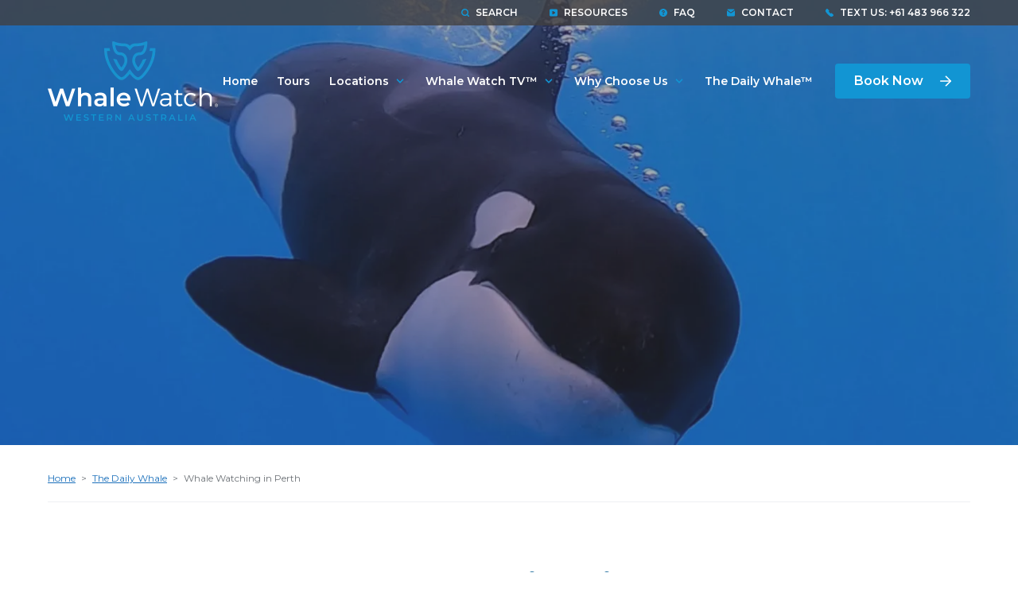

--- FILE ---
content_type: text/html; charset=UTF-8
request_url: https://whalewatchwesternaustralia.com/whale-watching-in-perth/
body_size: 27813
content:

<!DOCTYPE html>
<!--[if lt IE 8 ]> <html lang="en" class="ie7 ie">	<![endif]-->
<!--[if IE 8 ]>    <html lang="en" class="ie8 ie">	<![endif]-->
<!--[if IE 9 ]>    <html lang="en" class="ie9"> 	<![endif]-->
<!--[if (gt IE 9)|!(IE)]><!--><html lang="en-AU"><!--<![endif]-->
<head>
<meta charset="UTF-8" />
<title>Whale Watching in Perth | Whale Watch Western Australia</title>

<meta name="viewport" content="width=device-width, initial-scale=1.0, maximum-scale=4.0, minimum-scale=1.0" />
<meta name="format-detection" content="telephone=no">


<meta name='robots' content='index, follow, max-image-preview:large, max-snippet:-1, max-video-preview:-1' />

	<!-- This site is optimized with the Yoast SEO plugin v26.8 - https://yoast.com/product/yoast-seo-wordpress/ -->
	<link rel="canonical" href="https://whalewatchwesternaustralia.com/whale-watching-in-perth/" />
	<meta property="og:locale" content="en_US" />
	<meta property="og:type" content="article" />
	<meta property="og:title" content="Whale Watching in Perth | Whale Watch Western Australia" />
	<meta property="og:description" content="Today was a very special day as we celebrated a wedding proposal with the whales!" />
	<meta property="og:url" content="https://whalewatchwesternaustralia.com/whale-watching-in-perth/" />
	<meta property="og:site_name" content="Whale Watch Western Australia" />
	<meta property="article:published_time" content="2017-09-14T22:22:55+00:00" />
	<meta property="og:image" content="https://whalewatchwa.mymedia.delivery/1024x683/p/o/wp-content/uploads/2017/09/Whale-Watch-Western-Australia1-11.jpg" />
	<meta property="og:image:width" content="1024" />
	<meta property="og:image:height" content="683" />
	<meta property="og:image:type" content="image/jpeg" />
	<meta name="author" content="Gemma Sharp" />
	<meta name="twitter:card" content="summary_large_image" />
	<script type="application/ld+json" class="yoast-schema-graph">{"@context":"https://schema.org","@graph":[{"@type":"Article","@id":"https://whalewatchwesternaustralia.com/whale-watching-in-perth/#article","isPartOf":{"@id":"https://whalewatchwesternaustralia.com/whale-watching-in-perth/"},"author":{"name":"Gemma Sharp","@id":"https://whalewatchwesternaustralia.com/#/schema/person/edda37f52fd32a976a2f725f92c23fc6"},"headline":"Whale Watching in Perth","datePublished":"2017-09-14T22:22:55+00:00","mainEntityOfPage":{"@id":"https://whalewatchwesternaustralia.com/whale-watching-in-perth/"},"wordCount":4,"publisher":{"@id":"https://whalewatchwesternaustralia.com/#organization"},"image":{"@id":"https://whalewatchwesternaustralia.com/whale-watching-in-perth/#primaryimage"},"thumbnailUrl":"https://whalewatchwa.mymedia.delivery/1024x683/p/o/wp-content/uploads/2017/09/Whale-Watch-Western-Australia1-11.jpg","keywords":["Dinosaurs Of The Deep","Fremantle","Humpback","Perth","Rottnest Island","Season 2017","The Language of The Whales","Wedding Proposal with The Whales","Whale Watch Western Australia","Whale Watching"],"articleSection":["Wobbles the Whale"],"inLanguage":"en-AU"},{"@type":"WebPage","@id":"https://whalewatchwesternaustralia.com/whale-watching-in-perth/","url":"https://whalewatchwesternaustralia.com/whale-watching-in-perth/","name":"Whale Watching in Perth | Whale Watch Western Australia","isPartOf":{"@id":"https://whalewatchwesternaustralia.com/#website"},"primaryImageOfPage":{"@id":"https://whalewatchwesternaustralia.com/whale-watching-in-perth/#primaryimage"},"image":{"@id":"https://whalewatchwesternaustralia.com/whale-watching-in-perth/#primaryimage"},"thumbnailUrl":"https://whalewatchwa.mymedia.delivery/1024x683/p/o/wp-content/uploads/2017/09/Whale-Watch-Western-Australia1-11.jpg","datePublished":"2017-09-14T22:22:55+00:00","breadcrumb":{"@id":"https://whalewatchwesternaustralia.com/whale-watching-in-perth/#breadcrumb"},"inLanguage":"en-AU","potentialAction":[{"@type":"ReadAction","target":["https://whalewatchwesternaustralia.com/whale-watching-in-perth/"]}]},{"@type":"ImageObject","inLanguage":"en-AU","@id":"https://whalewatchwesternaustralia.com/whale-watching-in-perth/#primaryimage","url":"https://whalewatchwa.mymedia.delivery/1024x683/p/o/wp-content/uploads/2017/09/Whale-Watch-Western-Australia1-11.jpg","contentUrl":"https://whalewatchwa.mymedia.delivery/1024x683/p/o/wp-content/uploads/2017/09/Whale-Watch-Western-Australia1-11.jpg","width":1024,"height":683},{"@type":"BreadcrumbList","@id":"https://whalewatchwesternaustralia.com/whale-watching-in-perth/#breadcrumb","itemListElement":[{"@type":"ListItem","position":1,"name":"Home","item":"https://whalewatchwesternaustralia.com/"},{"@type":"ListItem","position":2,"name":"The Daily Whale","item":"https://whalewatchwesternaustralia.com/the-daily-whale/"},{"@type":"ListItem","position":3,"name":"Whale Watching in Perth"}]},{"@type":"WebSite","@id":"https://whalewatchwesternaustralia.com/#website","url":"https://whalewatchwesternaustralia.com/","name":"Whale Watch Western Australia","description":"Whale Watching in Western Australia","publisher":{"@id":"https://whalewatchwesternaustralia.com/#organization"},"potentialAction":[{"@type":"SearchAction","target":{"@type":"EntryPoint","urlTemplate":"https://whalewatchwesternaustralia.com/?s={search_term_string}"},"query-input":{"@type":"PropertyValueSpecification","valueRequired":true,"valueName":"search_term_string"}}],"inLanguage":"en-AU"},{"@type":"Organization","@id":"https://whalewatchwesternaustralia.com/#organization","name":"Whale Watch Western Australia","url":"https://whalewatchwesternaustralia.com/","logo":{"@type":"ImageObject","inLanguage":"en-AU","@id":"https://whalewatchwesternaustralia.com/#/schema/logo/image/","url":"https://whalewatchwa.mymedia.delivery/428x200/p/o/wp-content/uploads/2024/01/logo-whale-watch-wa.png","contentUrl":"https://whalewatchwa.mymedia.delivery/428x200/p/o/wp-content/uploads/2024/01/logo-whale-watch-wa.png","width":428,"height":200,"caption":"Whale Watch Western Australia"},"image":{"@id":"https://whalewatchwesternaustralia.com/#/schema/logo/image/"}},{"@type":"Person","@id":"https://whalewatchwesternaustralia.com/#/schema/person/edda37f52fd32a976a2f725f92c23fc6","name":"Gemma Sharp","url":"https://whalewatchwesternaustralia.com/author/gemma-sharp/"}]}</script>
	<!-- / Yoast SEO plugin. -->


<link rel='dns-prefetch' href='//cdn.jsdelivr.net' />
<link rel='dns-prefetch' href='//maps.googleapis.com' />
<link rel='dns-prefetch' href='//cdnjs.cloudflare.com' />
<link rel='dns-prefetch' href='//fonts.googleapis.com' />
<link rel='dns-prefetch' href='//unpkg.com' />
<link rel="alternate" type="application/rss+xml" title="Whale Watch Western Australia &raquo; Feed" href="https://whalewatchwesternaustralia.com/feed/" />
<link rel="alternate" type="application/rss+xml" title="Whale Watch Western Australia &raquo; Comments Feed" href="https://whalewatchwesternaustralia.com/comments/feed/" />
<link rel="alternate" title="oEmbed (JSON)" type="application/json+oembed" href="https://whalewatchwesternaustralia.com/wp-json/oembed/1.0/embed?url=https%3A%2F%2Fwhalewatchwesternaustralia.com%2Fwhale-watching-in-perth%2F" />
<link rel="alternate" title="oEmbed (XML)" type="text/xml+oembed" href="https://whalewatchwesternaustralia.com/wp-json/oembed/1.0/embed?url=https%3A%2F%2Fwhalewatchwesternaustralia.com%2Fwhale-watching-in-perth%2F&#038;format=xml" />
<style id='wp-img-auto-sizes-contain-inline-css' type='text/css'>
img:is([sizes=auto i],[sizes^="auto," i]){contain-intrinsic-size:3000px 1500px}
/*# sourceURL=wp-img-auto-sizes-contain-inline-css */
</style>
<link rel='stylesheet' id='sbr_styles-css' href='https://whalewatchwesternaustralia.com/wp-content/plugins/reviews-feed-pro/assets/css/sbr-styles.min.css?ver=2.3.0' type='text/css' media='all' />
<link rel='stylesheet' id='sbi_styles-css' href='https://whalewatchwesternaustralia.com/wp-content/plugins/instagram-feed-pro/css/sbi-styles.min.css?ver=6.9.0' type='text/css' media='all' />
<link rel='stylesheet' id='site-css' href='https://whalewatchwesternaustralia.com/wp-content/themes/burleigh/style.css?ver=1720398362' type='text/css' media='all' />
<style id='site-inline-css' type='text/css'>
body { color: #6d7277; } .content strong { color: #414042; } .content a { color: #ffffff; } .content a:hover, .content a:focus { color: #1295d3; } .entryTitle, .content h1, .content .h1, .content h2, .content .h2, .content h3, .content .h3, .content h4, .content .h4, .content h5, .content .h5, .content h6, .content .h6 { color: #414042; } 
h3.has-blue-headerH3 { text-transform: uppercase; font-size: 2rem; color: #1295D3; }
h5.has-blue-headerH3 { font-size: 1.125rem; color: #1295D3; }
/*# sourceURL=site-inline-css */
</style>
<link rel="preconnect" href="https://fonts.googleapis.com">
<link rel="preconnect" href="https://fonts.gstatic.com" crossorigin>
<style id="" media="all">/* cyrillic-ext */
@font-face {
  font-family: 'Montserrat';
  font-style: italic;
  font-weight: 100;
  font-display: swap;
  src: url(/fonts.gstatic.com/s/montserrat/v31/JTUFjIg1_i6t8kCHKm459Wx7xQYXK0vOoz6jq6R8WXV0ppC8MLnbtrVK.woff2) format('woff2');
  unicode-range: U+0460-052F, U+1C80-1C8A, U+20B4, U+2DE0-2DFF, U+A640-A69F, U+FE2E-FE2F;
}
/* cyrillic */
@font-face {
  font-family: 'Montserrat';
  font-style: italic;
  font-weight: 100;
  font-display: swap;
  src: url(/fonts.gstatic.com/s/montserrat/v31/JTUFjIg1_i6t8kCHKm459Wx7xQYXK0vOoz6jq6R8WXx0ppC8MLnbtrVK.woff2) format('woff2');
  unicode-range: U+0301, U+0400-045F, U+0490-0491, U+04B0-04B1, U+2116;
}
/* vietnamese */
@font-face {
  font-family: 'Montserrat';
  font-style: italic;
  font-weight: 100;
  font-display: swap;
  src: url(/fonts.gstatic.com/s/montserrat/v31/JTUFjIg1_i6t8kCHKm459Wx7xQYXK0vOoz6jq6R8WXd0ppC8MLnbtrVK.woff2) format('woff2');
  unicode-range: U+0102-0103, U+0110-0111, U+0128-0129, U+0168-0169, U+01A0-01A1, U+01AF-01B0, U+0300-0301, U+0303-0304, U+0308-0309, U+0323, U+0329, U+1EA0-1EF9, U+20AB;
}
/* latin-ext */
@font-face {
  font-family: 'Montserrat';
  font-style: italic;
  font-weight: 100;
  font-display: swap;
  src: url(/fonts.gstatic.com/s/montserrat/v31/JTUFjIg1_i6t8kCHKm459Wx7xQYXK0vOoz6jq6R8WXZ0ppC8MLnbtrVK.woff2) format('woff2');
  unicode-range: U+0100-02BA, U+02BD-02C5, U+02C7-02CC, U+02CE-02D7, U+02DD-02FF, U+0304, U+0308, U+0329, U+1D00-1DBF, U+1E00-1E9F, U+1EF2-1EFF, U+2020, U+20A0-20AB, U+20AD-20C0, U+2113, U+2C60-2C7F, U+A720-A7FF;
}
/* latin */
@font-face {
  font-family: 'Montserrat';
  font-style: italic;
  font-weight: 100;
  font-display: swap;
  src: url(/fonts.gstatic.com/s/montserrat/v31/JTUFjIg1_i6t8kCHKm459Wx7xQYXK0vOoz6jq6R8WXh0ppC8MLnbtg.woff2) format('woff2');
  unicode-range: U+0000-00FF, U+0131, U+0152-0153, U+02BB-02BC, U+02C6, U+02DA, U+02DC, U+0304, U+0308, U+0329, U+2000-206F, U+20AC, U+2122, U+2191, U+2193, U+2212, U+2215, U+FEFF, U+FFFD;
}
/* cyrillic-ext */
@font-face {
  font-family: 'Montserrat';
  font-style: normal;
  font-weight: 100;
  font-display: swap;
  src: url(/fonts.gstatic.com/s/montserrat/v31/JTUSjIg1_i6t8kCHKm459WRhyyTh89ZNpQ.woff2) format('woff2');
  unicode-range: U+0460-052F, U+1C80-1C8A, U+20B4, U+2DE0-2DFF, U+A640-A69F, U+FE2E-FE2F;
}
/* cyrillic */
@font-face {
  font-family: 'Montserrat';
  font-style: normal;
  font-weight: 100;
  font-display: swap;
  src: url(/fonts.gstatic.com/s/montserrat/v31/JTUSjIg1_i6t8kCHKm459W1hyyTh89ZNpQ.woff2) format('woff2');
  unicode-range: U+0301, U+0400-045F, U+0490-0491, U+04B0-04B1, U+2116;
}
/* vietnamese */
@font-face {
  font-family: 'Montserrat';
  font-style: normal;
  font-weight: 100;
  font-display: swap;
  src: url(/fonts.gstatic.com/s/montserrat/v31/JTUSjIg1_i6t8kCHKm459WZhyyTh89ZNpQ.woff2) format('woff2');
  unicode-range: U+0102-0103, U+0110-0111, U+0128-0129, U+0168-0169, U+01A0-01A1, U+01AF-01B0, U+0300-0301, U+0303-0304, U+0308-0309, U+0323, U+0329, U+1EA0-1EF9, U+20AB;
}
/* latin-ext */
@font-face {
  font-family: 'Montserrat';
  font-style: normal;
  font-weight: 100;
  font-display: swap;
  src: url(/fonts.gstatic.com/s/montserrat/v31/JTUSjIg1_i6t8kCHKm459WdhyyTh89ZNpQ.woff2) format('woff2');
  unicode-range: U+0100-02BA, U+02BD-02C5, U+02C7-02CC, U+02CE-02D7, U+02DD-02FF, U+0304, U+0308, U+0329, U+1D00-1DBF, U+1E00-1E9F, U+1EF2-1EFF, U+2020, U+20A0-20AB, U+20AD-20C0, U+2113, U+2C60-2C7F, U+A720-A7FF;
}
/* latin */
@font-face {
  font-family: 'Montserrat';
  font-style: normal;
  font-weight: 100;
  font-display: swap;
  src: url(/fonts.gstatic.com/s/montserrat/v31/JTUSjIg1_i6t8kCHKm459WlhyyTh89Y.woff2) format('woff2');
  unicode-range: U+0000-00FF, U+0131, U+0152-0153, U+02BB-02BC, U+02C6, U+02DA, U+02DC, U+0304, U+0308, U+0329, U+2000-206F, U+20AC, U+2122, U+2191, U+2193, U+2212, U+2215, U+FEFF, U+FFFD;
}
/* cyrillic-ext */
@font-face {
  font-family: 'Montserrat';
  font-style: normal;
  font-weight: 400;
  font-display: swap;
  src: url(/fonts.gstatic.com/s/montserrat/v31/JTUSjIg1_i6t8kCHKm459WRhyyTh89ZNpQ.woff2) format('woff2');
  unicode-range: U+0460-052F, U+1C80-1C8A, U+20B4, U+2DE0-2DFF, U+A640-A69F, U+FE2E-FE2F;
}
/* cyrillic */
@font-face {
  font-family: 'Montserrat';
  font-style: normal;
  font-weight: 400;
  font-display: swap;
  src: url(/fonts.gstatic.com/s/montserrat/v31/JTUSjIg1_i6t8kCHKm459W1hyyTh89ZNpQ.woff2) format('woff2');
  unicode-range: U+0301, U+0400-045F, U+0490-0491, U+04B0-04B1, U+2116;
}
/* vietnamese */
@font-face {
  font-family: 'Montserrat';
  font-style: normal;
  font-weight: 400;
  font-display: swap;
  src: url(/fonts.gstatic.com/s/montserrat/v31/JTUSjIg1_i6t8kCHKm459WZhyyTh89ZNpQ.woff2) format('woff2');
  unicode-range: U+0102-0103, U+0110-0111, U+0128-0129, U+0168-0169, U+01A0-01A1, U+01AF-01B0, U+0300-0301, U+0303-0304, U+0308-0309, U+0323, U+0329, U+1EA0-1EF9, U+20AB;
}
/* latin-ext */
@font-face {
  font-family: 'Montserrat';
  font-style: normal;
  font-weight: 400;
  font-display: swap;
  src: url(/fonts.gstatic.com/s/montserrat/v31/JTUSjIg1_i6t8kCHKm459WdhyyTh89ZNpQ.woff2) format('woff2');
  unicode-range: U+0100-02BA, U+02BD-02C5, U+02C7-02CC, U+02CE-02D7, U+02DD-02FF, U+0304, U+0308, U+0329, U+1D00-1DBF, U+1E00-1E9F, U+1EF2-1EFF, U+2020, U+20A0-20AB, U+20AD-20C0, U+2113, U+2C60-2C7F, U+A720-A7FF;
}
/* latin */
@font-face {
  font-family: 'Montserrat';
  font-style: normal;
  font-weight: 400;
  font-display: swap;
  src: url(/fonts.gstatic.com/s/montserrat/v31/JTUSjIg1_i6t8kCHKm459WlhyyTh89Y.woff2) format('woff2');
  unicode-range: U+0000-00FF, U+0131, U+0152-0153, U+02BB-02BC, U+02C6, U+02DA, U+02DC, U+0304, U+0308, U+0329, U+2000-206F, U+20AC, U+2122, U+2191, U+2193, U+2212, U+2215, U+FEFF, U+FFFD;
}
/* cyrillic-ext */
@font-face {
  font-family: 'Montserrat';
  font-style: normal;
  font-weight: 600;
  font-display: swap;
  src: url(/fonts.gstatic.com/s/montserrat/v31/JTUSjIg1_i6t8kCHKm459WRhyyTh89ZNpQ.woff2) format('woff2');
  unicode-range: U+0460-052F, U+1C80-1C8A, U+20B4, U+2DE0-2DFF, U+A640-A69F, U+FE2E-FE2F;
}
/* cyrillic */
@font-face {
  font-family: 'Montserrat';
  font-style: normal;
  font-weight: 600;
  font-display: swap;
  src: url(/fonts.gstatic.com/s/montserrat/v31/JTUSjIg1_i6t8kCHKm459W1hyyTh89ZNpQ.woff2) format('woff2');
  unicode-range: U+0301, U+0400-045F, U+0490-0491, U+04B0-04B1, U+2116;
}
/* vietnamese */
@font-face {
  font-family: 'Montserrat';
  font-style: normal;
  font-weight: 600;
  font-display: swap;
  src: url(/fonts.gstatic.com/s/montserrat/v31/JTUSjIg1_i6t8kCHKm459WZhyyTh89ZNpQ.woff2) format('woff2');
  unicode-range: U+0102-0103, U+0110-0111, U+0128-0129, U+0168-0169, U+01A0-01A1, U+01AF-01B0, U+0300-0301, U+0303-0304, U+0308-0309, U+0323, U+0329, U+1EA0-1EF9, U+20AB;
}
/* latin-ext */
@font-face {
  font-family: 'Montserrat';
  font-style: normal;
  font-weight: 600;
  font-display: swap;
  src: url(/fonts.gstatic.com/s/montserrat/v31/JTUSjIg1_i6t8kCHKm459WdhyyTh89ZNpQ.woff2) format('woff2');
  unicode-range: U+0100-02BA, U+02BD-02C5, U+02C7-02CC, U+02CE-02D7, U+02DD-02FF, U+0304, U+0308, U+0329, U+1D00-1DBF, U+1E00-1E9F, U+1EF2-1EFF, U+2020, U+20A0-20AB, U+20AD-20C0, U+2113, U+2C60-2C7F, U+A720-A7FF;
}
/* latin */
@font-face {
  font-family: 'Montserrat';
  font-style: normal;
  font-weight: 600;
  font-display: swap;
  src: url(/fonts.gstatic.com/s/montserrat/v31/JTUSjIg1_i6t8kCHKm459WlhyyTh89Y.woff2) format('woff2');
  unicode-range: U+0000-00FF, U+0131, U+0152-0153, U+02BB-02BC, U+02C6, U+02DA, U+02DC, U+0304, U+0308, U+0329, U+2000-206F, U+20AC, U+2122, U+2191, U+2193, U+2212, U+2215, U+FEFF, U+FFFD;
}
</style>
<style id='google-fonts-inline-css' type='text/css'>

    body {
        font-family: "Montserrat", Arial, 'Helvetica Neue', Helvetica, sans-serif;
        font-weight: normal;
        font-style: normal;
    }
    .content h1,
    .content .h1,
    .content h2,
    .content .h2,
    .content h3,
    .content .h3,
    .content h4,
    .content .h4,
    .content h5,
    .content .h5,
    .content h6,
    .content .h6 {
        font-family: "Montserrat", Arial, 'Helvetica Neue', Helvetica, sans-serif;
        font-weight: 600;
        font-style: normal;
    }
/*# sourceURL=google-fonts-inline-css */
</style>
<link rel='stylesheet' id='fancybox-css' href='https://cdn.jsdelivr.net/npm/@fancyapps/ui/dist/fancybox.css?ver=1.0.0' type='text/css' media='all' />
<link rel='stylesheet' id='snazzy-info-window-css' href='https://cdnjs.cloudflare.com/ajax/libs/snazzy-info-window/1.1.1/snazzy-info-window.min.css?ver=1.0.0' type='text/css' media='all' />
<link rel='stylesheet' id='maplibre-css' href='https://unpkg.com/maplibre-gl@2.4.0/dist/maplibre-gl.css?ver=1.0.0' type='text/css' media='all' />
<link rel='stylesheet' id='sv-buttons-css' href='https://whalewatchwesternaustralia.com/wp-content/themes/burleigh/assets/css/buttons-sv.css?ver=1707954172' type='text/css' media='all' />
<style id='sv-buttons-inline-css' type='text/css'>
.content .sv-button, .content div.wpforms-container .wpforms-form .sv-button { color: #ffffff; background-color: #1295d3; } .content .sv-button.alt, .content div.wpforms-container .wpforms-form .sv-button.alt { color: #ffffff; background-color: #14709f; } .content .sv-button:hover, .content .sv-button:focus, .content .sv-button.current, .content div.wpforms-container .wpforms-form .sv-button:hover, .content div.wpforms-container .wpforms-form .sv-button:focus { color: #ffffff; background-color: #14709f; } .content .sv-button.alt:hover, .content .sv-button.alt:focus, .content .sv-button.alt.current, .content div.wpforms-container .wpforms-form .sv-button.alt:hover, .content div.wpforms-container .wpforms-form .sv-button.alt:focus { color: #ffffff; background-color: #1295d3; } .content .sv-button.outline, .content div.wpforms-container .wpforms-form .sv-button.outline { color: #14709f; background-color: #ffffff; border-color: #f3f6f7; } .content .sv-button.outline.alt, .content div.wpforms-container .wpforms-form .sv-button.outline.alt { color: #ffffff; background-color: rgba(255,255,255,0); border-color: #1295d3; } .content .sv-button.outline:hover, .content .sv-button.outline:focus, .content .sv-button.outline.current, .content div.wpforms-container .wpforms-form .sv-button.outline:hover, .content div.wpforms-container .wpforms-form .sv-button.outline:focus { color: #ffffff; background-color: #1295d3; border-color: #1295d3; } .content .sv-button.outline.alt:hover, .content .sv-button.outline.alt:focus, .content .sv-button.outline.alt.current, .content div.wpforms-container .wpforms-form .sv-button.outline.alt:hover, .content div.wpforms-container .wpforms-form .sv-button.outline.alt:focus { color: #ffffff; background-color: #1295d3; border-color: #1295d3; } 
/*# sourceURL=sv-buttons-inline-css */
</style>
<script type="bb662077b52f22638e193bd1-text/javascript" src="https://whalewatchwesternaustralia.com/wp-includes/js/jquery/jquery.min.js?ver=3.7.1" id="jquery-core-js"></script>
<script type="bb662077b52f22638e193bd1-text/javascript" src="https://whalewatchwesternaustralia.com/wp-includes/js/jquery/jquery-migrate.min.js?ver=3.4.1" id="jquery-migrate-js"></script>
<script type="bb662077b52f22638e193bd1-text/javascript" src="https://whalewatchwesternaustralia.com/wp-content/themes/burleigh/assets/js/init.js?ver=1698967259" id="init-js"></script>
<script type="bb662077b52f22638e193bd1-text/javascript" src="https://whalewatchwesternaustralia.com/wp-includes/js/imagesloaded.min.js?ver=1699506973" id="images-loaded-js"></script>
<script type="bb662077b52f22638e193bd1-text/javascript" src="https://whalewatchwesternaustralia.com/wp-content/themes/burleigh/assets/js/ajax-sv.js?ver=1698967259" id="ajax-sv-js"></script>
<script type="bb662077b52f22638e193bd1-text/javascript" defer src='https://whalewatchwesternaustralia.com/wp-content/themes/burleigh/assets/js/site.js?ver=1698973571' id='site'></script>
<script type="bb662077b52f22638e193bd1-text/javascript" defer src='https://cdn.jsdelivr.net/npm/@fancyapps/ui/dist/fancybox.umd.js?ver=1.0.0' id='fancybox'></script>
<script type="bb662077b52f22638e193bd1-text/javascript" src="https://maps.googleapis.com/maps/api/js?v=3.50&amp;callback=sv_init_google_maps&amp;key=AIzaSyDtNPMbWLicVwia5I9FN2dESBKR6nxlt1c&amp;libraries=places&amp;ver=1.0.0" id="google-maps-js"></script>
<script type="bb662077b52f22638e193bd1-text/javascript" src="https://cdnjs.cloudflare.com/ajax/libs/snazzy-info-window/1.1.1/snazzy-info-window.js?ver=1.0.0" id="snazzy-info-window-js"></script>
<link rel="https://api.w.org/" href="https://whalewatchwesternaustralia.com/wp-json/" /><link rel="alternate" title="JSON" type="application/json" href="https://whalewatchwesternaustralia.com/wp-json/wp/v2/posts/3251" /><link rel="EditURI" type="application/rsd+xml" title="RSD" href="https://whalewatchwesternaustralia.com/xmlrpc.php?rsd" />
<meta name="generator" content="WordPress 6.9" />
<link rel='shortlink' href='https://whalewatchwesternaustralia.com/?p=3251' />
			<!-- Google Tag Manager -->
			<script type="bb662077b52f22638e193bd1-text/javascript">(function(w,d,s,l,i){w[l]=w[l]||[];w[l].push({'gtm.start':
			new Date().getTime(),event:'gtm.js'});var f=d.getElementsByTagName(s)[0],
			j=d.createElement(s),dl=l!='dataLayer'?'&l='+l:'';j.async=true;j.src=
			'https://www.googletagmanager.com/gtm.js?id='+i+dl;f.parentNode.insertBefore(j,f);
			})(window,document,'script','dataLayer','GTM-PP46G5V');</script>
			<!-- End Google Tag Manager -->
			<script src="https://widgets.leadconnectorhq.com/loader.js" data-resources-url="https://widgets.leadconnectorhq.com/chat-widget/loader.js" data-widget-id="66876c5e89e46b69ba4500c7" type="bb662077b52f22638e193bd1-text/javascript"> 
	</script>
	<link rel="icon" href="https://whalewatchwa.mymedia.delivery/32x32/p/o/wp-content/uploads/2024/02/cropped-whale-watch-wa-favicon.png" sizes="32x32" />
<link rel="icon" href="https://whalewatchwa.mymedia.delivery/192x192/p/o/wp-content/uploads/2024/02/cropped-whale-watch-wa-favicon.png" sizes="192x192" />
<link rel="apple-touch-icon" href="https://whalewatchwa.mymedia.delivery/180x180/p/o/wp-content/uploads/2024/02/cropped-whale-watch-wa-favicon.png" />
<meta name="msapplication-TileImage" content="https://whalewatchwa.mymedia.delivery/270x270/p/o/wp-content/uploads/2024/02/cropped-whale-watch-wa-favicon.png" />

<script src="/cdn-cgi/scripts/7d0fa10a/cloudflare-static/rocket-loader.min.js" data-cf-settings="bb662077b52f22638e193bd1-|49"></script><link rel="stylesheet" href="https://cdnjs.cloudflare.com/ajax/libs/Swiper/6.5.8/swiper-bundle.min.css?ver=1.0.0" media="print" onload="this.media='all'">
</head>

<body class="wp-singular post-template-default single single-post postid-3251 single-format-standard wp-custom-logo wp-theme-burleigh">

	<!-- Google Tag Manager (noscript) --><noscript><iframe src="https://www.googletagmanager.com/ns.html?id=<?= $gtm_id; ?>" height="0" width="0" style="display:none;visibility:hidden"></iframe></noscript><!-- End Google Tag Manager (noscript) --><a class="skip-to-content-link content" href="#main">Skip to content</a>
	
<style>
header {
	padding: 0;
	position: absolute;
	top: 0; left: 0; right: 0;
	background-color: rgba(18,149,211,0);}
.admin-bar header {
	top: var(--sv-admin-bar-height-mobile);
}
header[data-sticky="true"] {
    position: fixed;
    z-index: 300;
	box-shadow: 0 0.375rem 0.375rem transparent;
	transition: background-color 0.5s ease, box-shadow 0.5s ease;
}
.admin-bar header[data-sticky="true"] {
    position: absolute;
}
.admin-bar header[data-sticky="true"].admin-sticky {
    position: fixed;
    z-index: 300;
    top: 0;
}
body.has-fixed-header header[data-fixed="true"] {
	position: fixed;
	z-index: auto;
}
header[data-sticky="true"][data-position="down"] {
	background-color: #414042;	1}
header[data-sticky="true"][data-position="down"] .logo a img:first-of-type {
	display: none;
}
header[data-sticky="true"][data-position="down"] .logo .stuck-logo {
    display: block;
}
header .wrapper {
	position: relative;
}
header .wrapper .flex {
	height: 100%;
	display: flex;
	flex-direction: row;
	justify-content: flex-start;
	flex-wrap: wrap;
	align-items: center;
	padding: 1.25rem 0;
}
header[data-sticky="true"][data-position="down"] .wrapper .flex {
	padding: 1rem 0;
}
header .wrapper .logo {
	width: 100%;
	max-width:12.5rem;	padding: 0;
	margin: 0 auto 0 0;
	display: flex;
	flex-direction: column;
	justify-content: center;
	z-index: 150;
}
header .wrapper .logo img {
	width: 100%;
	height: auto;
}
header .wrapper nav {
	position: absolute;
	top: 0;
	right: 1.25rem;
	bottom: 0;
	left: 1.25rem;
	display: flex;
	justify-content: flex-end;
	align-items: center;
	z-index: 100;
}
header .wrapper nav .nav-widgets {
	display: none;
	opacity: 0;
	position: fixed;
	left: 0;
	bottom: 2.5rem;
	width: 100%;
	flex-direction: row;
	justify-content: center;
	flex-wrap: wrap;
	align-items: center;
	padding: 0 1.25rem;
	z-index: 150;
}
header.show .wrapper nav .nav-widgets {
	display: flex;
	opacity: 1;
}
header .wrapper nav .nav-widgets .widget {
	padding-left: 1rem;
}
header .wrapper nav .nav-widgets .widget .iconLink {
	text-decoration: none;
			color:#ffffff;}
header .wrapper nav .nav-widgets .widget .iconLink:hover,
header .wrapper nav .nav-widgets .widget .iconLink:focus {
	color:#1295d3;}
/* 782px */
@media (min-width: 48.875em) {
	.admin-bar header,
	.admin-bar header[data-sticky="true"].admin-sticky {
		top: var(--sv-admin-bar-height-desktop);
	}
}
/* 940px */
@media (min-width: 58.75em) {
	header .wrapper .logo {
		max-width:13.375rem;	}
	header[data-sticky="true"][data-position="down"] .logo {
		max-width: 10.5rem;
	}
}
/* 1240px */
@media (min-width: 77.5em) {
	header .wrapper nav {
		right: 3.75rem;
	}
	header .wrapper nav .mainNav {
		margin: 0;
	}
	header .wrapper nav .nav-widgets {
		position: relative;
		display: flex;
		opacity: 1;
		width: auto;
		flex-shrink: 0;
		flex-grow: 0;
		left: auto;
		bottom: 0;
		padding: 0;
	}
	header .wrapper nav .nav-widgets .sv_icon_link_widget {
		padding: 0 1.25rem;
	}
	header .wrapper nav .nav-widgets .sv_icon_link_widget:first-child {
		padding-left: 1.875rem;
	}
	header .wrapper nav .nav-widgets .sv_icon_link_widget:last-child {
		padding-right: 0;
	}
	header .wrapper nav .navToggle {
		display: none;
	}
}
</style>

<span class="js-header-marker"></span>

<header role="banner" data-type="inline" data-sticky="true" data-position="top" data-fixed="false">
	
	<style>
.top-header {
    padding: .625rem 0;
    background-color: rgba(65, 64, 66, 0.8);
}
header[data-position="down"] .top-header {
    background-color: rgba(0, 0, 0, 0.2);
}
.top-header .wrapper .menu-items,
.top-header .wrapper .menu-items .menu-item {
    display: flex;
    align-items: center;
    text-decoration: none;
    justify-content: center;
}
.top-header .wrapper .menu-items .menu-item.show-640 {
    display: none;
}
.top-header .wrapper .menu-items button.menu-item {
    border: unset;
    background: unset;
    cursor: pointer;
}
.top-header .wrapper .menu-items .menu-item:not(:last-child) {
    margin-right: 2rem;
}
.top-header .wrapper .menu-items .menu-item .icon {
    color: #1295D3;
    width: 100%;
    height: 100%;
    max-width: .625rem;
    max-height: .625rem;
    margin-right: .5rem;
}
.top-header .wrapper .menu-items .menu-item .text {
    color: #fff;
    font-size: .75rem;
    font-weight: 600;
    text-transform: uppercase;
    transition: color 0.25s ease;
}
.top-header .wrapper .menu-items .menu-item .text:hover {
    color: #1295D3;
}
/* 640px */
@media (min-width: 40rem) {
    .top-header .wrapper .menu-items .menu-item.show-640 {
        display: flex;
    }
}
/* 740px */
@media (min-width: 46.25em) {
    .top-header .wrapper .menu-items,
    .top-header .wrapper .menu-items .menu-item {
        justify-content: flex-end;
    }
}
/* 1040px */
@media (min-width: 65em) {
    .top-header .wrapper .menu-items .menu-item:not(:last-child) {
        margin-right: 2.5rem;
    }
}
</style>
<div class="top-header">
    <div class="wrapper content large">
        <div class="menu-items">
            <button type="button" data-fancybox data-src="#js-search" class="menu-item">
                <span class="icon"><svg width="10" height="10" viewBox="0 0 10 10" fill="none" xmlns="http://www.w3.org/2000/svg"><path fill-rule="evenodd" clip-rule="evenodd" d="M1.5 4.528C1.5 3.72492 1.81902 2.95474 2.38688 2.38688C2.95474 1.81902 3.72493 1.5 4.528 1.5C5.33108 1.5 6.10126 1.81902 6.66912 2.38688C7.23698 2.95474 7.556 3.72492 7.556 4.528C7.556 5.33108 7.23698 6.10126 6.66912 6.66912C6.10126 7.23698 5.33108 7.556 4.528 7.556C3.72493 7.556 2.95474 7.23698 2.38688 6.66912C1.81902 6.10126 1.5 5.33108 1.5 4.528ZM7.155 8.216C6.23 8.87511 5.09108 9.16251 3.96411 9.02122C2.83713 8.87992 1.80441 8.32025 1.07076 7.45319C0.337102 6.58613 -0.0439013 5.47501 0.00330553 4.3402C0.0505124 3.20538 0.522482 2.12974 1.32561 1.32661C2.12875 0.52348 3.20438 0.0515108 4.3392 0.00430403C5.47402 -0.0429028 6.58513 0.338101 7.45219 1.07176C8.31925 1.80541 8.87893 2.83813 9.02022 3.96511C9.16151 5.09208 8.87411 6.231 8.215 7.156L9.78 8.72C9.85369 8.78866 9.91279 8.87146 9.95378 8.96346C9.99477 9.05546 10.0168 9.15477 10.0186 9.25548C10.0204 9.35618 10.0018 9.45621 9.96412 9.5496C9.9264 9.64299 9.87026 9.72782 9.79904 9.79904C9.72782 9.87026 9.64299 9.9264 9.5496 9.96412C9.45621 10.0018 9.35618 10.0204 9.25548 10.0186C9.15478 10.0168 9.05546 9.99477 8.96346 9.95378C8.87146 9.91279 8.78866 9.85369 8.72 9.78L7.155 8.216Z" fill="currentColor"/></svg></span>
                <span class="text">Search</span>
            </button>
            <a href="https://whalewatchwesternaustralia.com/resources/" class="menu-item show-640">
                <span class="icon"><svg width="10" height="10" viewBox="0 0 10 10" fill="none" xmlns="http://www.w3.org/2000/svg"><path d="M8.5 0.5H1.5C1.10218 0.5 0.720644 0.658035 0.43934 0.93934C0.158035 1.22064 0 1.60218 0 2L0 8C0 8.39782 0.158035 8.77936 0.43934 9.06066C0.720644 9.34196 1.10218 9.5 1.5 9.5H8.5C8.89782 9.5 9.27936 9.34196 9.56066 9.06066C9.84196 8.77936 10 8.39782 10 8V2C10 1.60218 9.84196 1.22064 9.56066 0.93934C9.27936 0.658035 8.89782 0.5 8.5 0.5ZM6.65 5.632L4.6 6.893C4.51803 6.94384 4.42661 6.97757 4.33126 6.99216C4.23591 7.00675 4.13859 7.00189 4.04516 6.97788C3.95173 6.95387 3.86413 6.9112 3.78763 6.85245C3.71113 6.7937 3.6473 6.72007 3.6 6.636C3.53382 6.52179 3.4993 6.392 3.5 6.26V3.74C3.49965 3.60824 3.53439 3.47877 3.60064 3.36489C3.6669 3.251 3.76229 3.15681 3.877 3.092C3.98867 3.02996 4.11481 2.99866 4.24253 3.0013C4.37025 3.00393 4.49498 3.04041 4.604 3.107L6.649 4.367C6.75625 4.43407 6.84468 4.52731 6.90598 4.63795C6.96729 4.74859 6.99945 4.87301 6.99945 4.9995C6.99945 5.12599 6.96729 5.25041 6.90598 5.36105C6.84468 5.47169 6.75725 5.56493 6.65 5.632Z" fill="currentColor"/></svg></span>
                <span class="text">Resources</span>
            </a>
            <a href="https://whalewatchwesternaustralia.com/why-choose-us/faqs/" class="menu-item show-640">
                <span class="icon"><svg width="10" height="10" viewBox="0 0 10 10" fill="none" xmlns="http://www.w3.org/2000/svg"><path fill-rule="evenodd" clip-rule="evenodd" d="M0 5C0 3.67392 0.526784 2.40215 1.46447 1.46447C2.40215 0.526784 3.67392 0 5 0C6.32608 0 7.59785 0.526784 8.53553 1.46447C9.47322 2.40215 10 3.67392 10 5C10 6.32608 9.47322 7.59785 8.53553 8.53553C7.59785 9.47322 6.32608 10 5 10C3.67392 10 2.40215 9.47322 1.46447 8.53553C0.526784 7.59785 0 6.32608 0 5ZM5 8.047C4.80109 8.047 4.61032 7.96798 4.46967 7.82733C4.32902 7.68668 4.25 7.49591 4.25 7.297C4.25 7.09809 4.32902 6.90732 4.46967 6.76667C4.61032 6.62602 4.80109 6.547 5 6.547C5.19891 6.547 5.38968 6.62602 5.53033 6.76667C5.67098 6.90732 5.75 7.09809 5.75 7.297C5.75 7.49591 5.67098 7.68668 5.53033 7.82733C5.38968 7.96798 5.19891 8.047 5 8.047ZM4.25 3.703C4.25 3.55466 4.29399 3.40966 4.3764 3.28632C4.45881 3.16299 4.57594 3.06686 4.71299 3.01009C4.85003 2.95332 5.00083 2.93847 5.14632 2.96741C5.2918 2.99635 5.42544 3.06778 5.53033 3.17267C5.63522 3.27756 5.70665 3.4112 5.73559 3.55668C5.76453 3.70217 5.74968 3.85297 5.69291 3.99001C5.63614 4.12706 5.54001 4.24419 5.41668 4.3266C5.29334 4.40901 5.14834 4.453 5 4.453C4.86739 4.453 4.74021 4.50568 4.64645 4.59945C4.55268 4.69321 4.5 4.82039 4.5 4.953V5.625C4.5 5.75761 4.55268 5.88479 4.64645 5.97855C4.74021 6.07232 4.86739 6.125 5 6.125C5.13261 6.125 5.25979 6.07232 5.35355 5.97855C5.44732 5.88479 5.5 5.75761 5.5 5.625V5.381C5.81099 5.28828 6.09007 5.11092 6.30606 4.86873C6.52205 4.62654 6.66645 4.32906 6.72311 4.00954C6.77978 3.69001 6.74648 3.36102 6.62695 3.05932C6.50741 2.75763 6.30634 2.49512 6.04621 2.30111C5.78607 2.10711 5.47711 1.98926 5.15386 1.96073C4.8306 1.9322 4.50578 1.99411 4.21568 2.13955C3.92559 2.28499 3.68164 2.50823 3.51111 2.78432C3.34058 3.06041 3.25018 3.37849 3.25 3.703C3.25 3.83561 3.30268 3.96279 3.39645 4.05655C3.49021 4.15032 3.61739 4.203 3.75 4.203C3.88261 4.203 4.00979 4.15032 4.10355 4.05655C4.19732 3.96279 4.25 3.83561 4.25 3.703Z" fill="currentColor"/></svg></span>
                <span class="text">FAQ</span>
            </a>
            <a href="https://whalewatchwesternaustralia.com/contact/" class="menu-item show-640">
                <span class="icon"><svg width="10" height="10" viewBox="0 0 10 10" fill="none" xmlns="http://www.w3.org/2000/svg"><path fill-rule="evenodd" clip-rule="evenodd" d="M5 4.499C4.87668 4.499 4.75631 4.46132 4.655 4.391L0.506 1.284C0.476506 1.26207 0.452232 1.23388 0.43492 1.20146C0.417609 1.16904 0.407689 1.13319 0.405873 1.09648C0.404056 1.05978 0.410389 1.02312 0.424415 0.98915C0.438442 0.955178 0.459815 0.924734 0.487 0.9C0.762626 0.64446 1.12414 0.501709 1.5 0.5H8.5C8.87586 0.501709 9.23737 0.64446 9.513 0.9C9.53899 0.924895 9.55933 0.955089 9.57263 0.988534C9.58593 1.02198 9.59188 1.05789 9.59007 1.09384C9.58827 1.12979 9.57876 1.16493 9.56218 1.19687C9.54561 1.22882 9.52235 1.25683 9.494 1.279L5.345 4.391C5.24369 4.46132 5.12332 4.499 5 4.499ZM5 5.499C5.34 5.499 5.67 5.39 5.944 5.19L9.6 2.449C9.63714 2.42114 9.68131 2.40418 9.72755 2.40001C9.77379 2.39584 9.82028 2.40463 9.8618 2.42539C9.90333 2.44616 9.93825 2.47807 9.96266 2.51757C9.98707 2.55706 10 2.60257 10 2.649V8C10 8.39782 9.84196 8.77936 9.56066 9.06066C9.27936 9.34196 8.89782 9.5 8.5 9.5H1.5C1.10218 9.5 0.720644 9.34196 0.43934 9.06066C0.158035 8.77936 0 8.39782 0 8L0 2.649C0 2.60257 0.0129287 2.55706 0.0373373 2.51757C0.0617459 2.47807 0.0966702 2.44616 0.138197 2.42539C0.179723 2.40463 0.226211 2.39584 0.272451 2.40001C0.318692 2.40418 0.362858 2.42114 0.4 2.449L4.056 5.19C4.33 5.39 4.661 5.499 5 5.499Z" fill="currentColor"/></svg></span>
                <span class="text">Contact</span>
            </a>
            <a href="sms:+61 483 966 322" class="menu-item">
                <span class="icon"><svg width="10" height="10" viewBox="0 0 10 10" fill="none" xmlns="http://www.w3.org/2000/svg"><path d="M9.63397 7.148L8.33397 5.847C8.09838 5.62169 7.78496 5.49595 7.45897 5.49595C7.13299 5.49595 6.81957 5.62169 6.58397 5.847C6.56185 5.86931 6.53552 5.88702 6.50652 5.89911C6.47751 5.9112 6.4464 5.91742 6.41497 5.91742C6.38355 5.91742 6.35244 5.9112 6.32343 5.89911C6.29442 5.88702 6.2681 5.86931 6.24597 5.847L4.15397 3.755C4.11 3.71014 4.08537 3.64982 4.08537 3.587C4.08537 3.52418 4.11 3.46386 4.15397 3.419C4.26911 3.30402 4.36046 3.16747 4.42278 3.01716C4.4851 2.86684 4.51718 2.70572 4.51718 2.543C4.51718 2.38028 4.4851 2.21916 4.42278 2.06884C4.36046 1.91853 4.26911 1.78198 4.15397 1.667L2.85397 0.367C2.62158 0.135561 2.30695 0.00562096 1.97897 0.00562096C1.65099 0.00562096 1.33637 0.135561 1.10397 0.367L0.793972 0.672C0.356964 1.10975 0.0824051 1.68352 0.0156746 2.29845C-0.0510559 2.91339 0.0940371 3.5327 0.426972 4.054C1.89406 6.23336 3.76841 8.10873 5.94697 9.577C6.46923 9.90774 7.08827 10.0514 7.70283 9.98459C8.31738 9.91774 8.89105 9.6443 9.32997 9.209L9.63997 8.899C9.87057 8.66565 9.99947 8.35053 9.99853 8.02247C9.99759 7.6944 9.8659 7.38003 9.63397 7.148Z" fill="currentColor"/></svg></span>
                <span class="text">Text Us: +61 483 966 322</span>
            </a>
        </div><!-- END menu-items -->
    </div><!-- END wrapper -->
</div><!-- END top-header -->
	<div class="wrapper content large">
		<div class="flex">
			<h2 class="logo">	<a href="https://whalewatchwesternaustralia.com">
					<img src="https://whalewatchwa.mymedia.delivery/428x200/p/o/wp-content/uploads/2024/01/logo-whale-watch-wa.png" alt="Whale Watch Western Australia" loading="lazy">
		        
        <img class="stuck-logo hide" src="https://whalewatchwesternaustralia.com/wp-content/themes/burleigh/assets/images/logo-whale-watch-wa-stuck.png"> 
	</a>
</h2>			<nav class="js-navContainer" role="navigation" aria-label="Main Navigation">
				<style>
nav .mainNav {
    opacity: 0;
    height: 0;
    overflow: hidden;
    position: absolute;
    top: 4.25rem;
    left: 0; right: 0;
    width: 100%;
    padding: 0 1.25rem;
    margin: 0 auto;
    max-width: 31.25rem;
    -ms-overflow-style: none;
    scrollbar-width: none;
}
header[data-type="inline"] nav .mainNav {
    padding: 0;
}
nav .mainNav::-webkit-scrollbar {
    display: none;
}
nav .mainNav.show {
    opacity: 1;
    height: auto;
    overflow: scroll;
    height: calc(100vh - 15rem);
    padding: 0 1.25rem 7rem;
    margin-top: 4rem;
}
header[data-type="inline"] nav .mainNav.show {
    padding: 0 0 7rem;
}
.admin-bar nav .mainNav.show {
    height: calc(100vh - 15rem - var(--sv-admin-bar-height-mobile));
}
nav .mainNav .menu-item {
    z-index: 2;
    cursor: pointer;
    position: relative;
}
nav .mainNav .menu-item a {
    text-decoration: none;
    display: block;
    padding: 0 1rem;
    position: relative;
    font-size: 1rem;
    font-weight: 600;
    border-bottom: 1px solid rgba(255,255,255,0.08);}
nav .mainNav .menu-item a .icon {
    display: none;
}
nav .mainNav .menu-item.menu-item-has-children > a {
    display: flex;
    flex-direction: row;
    justify-content: flex-start;
    flex-wrap: nowrap;
    align-items: center;
}
nav .mainNav .menu-item.menu-item-has-children > a .icon {
    display: inline-block;
    width: 1rem;
    height: 0.875rem;
    margin-left: 0.375rem;
    transform: rotate(0deg);
    transition: transform 0.25s ease;
}
nav .mainNav .menu-item.menu-item-has-children[aria-expanded="true"] > a .icon {
    transform: rotate(-90deg);
}
nav .mainNav .menu-item.menu-item-has-children > a .icon * {
    stroke: #1295d3;
    stroke-width: 3;
    transition: stroke 0.25s ease;
}
nav .mainNav .menu-item.menu-item-has-children:hover > a .icon *,
nav .mainNav .menu-item.menu-item-has-children[aria-expanded="true"] > a .icon *,
nav .mainNav .menu-item.menu-item-has-children > a:focus .icon * {
    stroke: #1295d3;}

/* First Level */
nav .mainNav > .menu-item > a {
    line-height: 2.5rem;
    color: #ffffff;        }
nav .mainNav > .menu-item:last-child > a {
    border-bottom: none;
}
nav .mainNav > .menu-item:hover > a,
nav .mainNav > .menu-item[aria-expanded="true"] > a,
nav .mainNav > .menu-item > a:focus {
    color: #1295d3;}
nav .mainNav > .menu-item:last-child ul {
    overflow: hidden;
}

/* Second Level */
nav .mainNav .sub-menu {
    display: none;
    width: 100%;
    position: relative;
    padding: 1rem 1.5rem 2rem;
}
nav .mainNav .menu-item[aria-expanded="true"] > .sub-menu {
    display: block;
}
nav .mainNav .sub-menu .menu-item a {
    padding: 0;
    line-height: 2.25rem;
    color: #ffffff;            border-bottom: none;
}
nav .mainNav .sub-menu .menu-item a:hover,
nav .mainNav .sub-menu .menu-item a:focus {
    color: #14709f;}
nav .mainNav .sv-mega-menu .sub-menu .thumbnail {
    display: none;
}
/* Third Level */
nav .mainNav .sub-menu .sub-menu {
    padding: 1rem 0 1rem 1.5rem;
}

/* Menu Widgets */
nav .mainNav .menu-widgets {
    position: absolute;
    bottom: 1.25rem;
    left: 1.25rem;
    right: 1.25rem;
}
nav .mainNav .menu-widgets .widget .sv-button {
    margin-bottom: 0.75rem;
}
nav .mainNav .menu-widgets .widget .sv-button.fun {
    justify-content: center;
}
nav .mega-menu-blur {
    display: none;
}
/* 1240px */
@media (min-width: 77.5em) {
    /* Solid MultiLevel Css Nav */
    nav .mainNav {
        max-width: 100%;
        opacity: 1;
        height: auto;
        /* position: relative; */
        position: initial;
        top: auto;
        right: 0;
        overflow: visible;
        padding: 0;
        width: auto;
        display: flex;
        flex-direction: row;
        justify-content: center;
        flex-wrap: nowrap;
        align-items: center;
    }
    header[data-type="inline"] nav .mainNav {
        flex-shrink: 0;
        right: auto;
    }
    nav .mainNav.show:after {
        display: none;
    }
    nav .mainNav .menu-item a {
        padding: 0 0.875rem;
        font-size: .875rem;
    }
    nav .mainNav .sv-mega-menu.menu-item {
        position: initial;
    }
    nav .mainNav .sv-mega-menu .sub-menu,
    nav .mainNav .sv-mega-menu.menu-item[aria-expanded="true"] > .sub-menu {
        padding: .625rem;
        display: flex;
        flex-wrap: wrap;
        top: 100%;
        left: 0;
        right: 0;
        width: 100%;
        max-width: 76.25rem;
        margin: 0 auto;
        /* width: calc(100vw - 2.5rem);
        right: calc(100vw - (100vw + 25%));
        right: calc(100vw - ((100vw - var(--sv-scrollbar-width)) + 25%)); */
    }
    header[data-sticky="true"][data-position="down"] nav .mainNav .sv-mega-menu .sub-menu,
    header[data-sticky="true"][data-position="down"] nav .mainNav .sv-mega-menu.menu-item[aria-expanded="true"] > .sub-menu {
        top: calc(100% + .25rem);
    }
    nav .mainNav .sv-mega-menu .sub-menu .menu-item-dynamic {
        width: 20%;
    }
    nav .mainNav .sv-mega-menu .sub-menu > .menu-item:first-of-type {
        order: 99;
        flex-grow: 1;
        background: #14709f;
    }
    nav .mainNav .sv-mega-menu .sub-menu > .menu-item:first-of-type a {
        color: #fff;
        width: 100%;
        height: 100%;
        display: flex;
        align-items: center;
        justify-content: center;
        position: absolute;
    }
    nav .mainNav .sv-mega-menu .sub-menu > .menu-item:first-of-type:hover a {
        text-decoration: underline;
    }
    nav .mainNav .sv-mega-menu .sub-menu .thumbnail {
        display: block;
        transform: scale3d(1, 1, 1);
        transition: transform 0.25s ease;
    }
    nav .mainNav .sv-mega-menu .sub-menu .menu-item-dynamic:hover .thumbnail {
        transform: scale3d(1.1, 1.1, 1);
    }
    nav .mainNav .sv-mega-menu .sub-menu .menu-item-dynamic {
        overflow: hidden;
    }
    nav .mainNav .sv-mega-menu .sub-menu .menu-item-dynamic a {
        color: #fff;
        z-index: 10;
        width: 100%;
        height: 100%;
        display: flex;
        align-items: center;
        justify-content: center;
        position: absolute;
        padding: 1.25rem;
        line-height: 1.4;
        text-align: center;
    }
    nav .mainNav .sv-mega-menu .sub-menu .menu-item-dynamic figure img {
        opacity: 0.5;
        transition: opacity 0.25s ease;
    }
    nav .mainNav .sv-mega-menu .sub-menu .menu-item-dynamic:hover figure img {
        opacity: 1;
    }

    /* Level 1 */
    nav .mainNav > .menu-item {
        width: auto;
        flex-shrink: 0;
        background-color: transparent;
    }
    nav .mainNav > .menu-item > a {
        padding: 0 1.5rem;
        line-height: 3.75rem;
        border-bottom: none;
    }
    header[data-type="inline"] nav .mainNav > .menu-item > a {
        padding: 0 0.75rem;
    }

    /* Level 2 */
    nav .mainNav .sub-menu {
        margin: 0;
        width: 20rem;
        position: absolute;
        top: 4.15rem;
        left: calc(50% - 10rem);
        display: block;
        padding: 1.75rem 2.5rem 2.5rem;
        border-radius: .375rem;
        z-index: 1;
        opacity: 0;
        visibility: hidden;
        transition: 0.25s ease;
        background-color: #1295d3;        box-shadow: 0 0 1.25rem 0 #00000040;
    }
    nav .mainNav .sv-mega-menu .sub-menu {
        box-shadow: none;
    }
    nav .mainNav .sv-mega-menu .sub-menu:before {
        display: none;
    }
    nav .mainNav .sv-mega-menu > a:after,
    nav .mainNav .sub-menu:before {
        content: "";
        display: block;
        padding: .625rem;
        top: -.5rem;
        left: calc(50% - .875rem);
        position: absolute;
        background: #1295d3;
        border-radius: .125rem;
        transform: rotate(-135deg);
        -webkit-transform: rotate(-135deg);
    }
    nav .mainNav .sv-mega-menu > a:after {
        opacity: 0;
        z-index: -1;
        top: 150%;
        visibility: hidden;
        pointer-events: none;
        transition: 0.25s ease;
    }
    header[data-sticky="true"][data-position="down"] nav .mainNav .sv-mega-menu > a:after {
        top: 100%;
    }
    nav .mainNav .sv-mega-menu[aria-expanded="true"] > a:after {
        opacity: 1;
        z-index: 1;
        visibility: visible;
        pointer-events: auto;
    }
    nav .mainNav > .menu-item:last-child > .sub-menu {
        /* Prevent dropdown nav items from flowing off screen */
        left: auto;
        right: 0;
    }
    nav .mainNav > .menu-item:last-child > .sub-menu .sub-menu {
        left: auto;
        right: 15.5rem;
    }
    nav .mainNav .menu-item.menu-item-has-children[aria-expanded="true"] > a .icon {
        transform: rotate(0deg);
    }
    nav .mainNav .menu-item[aria-expanded="true"] > .sub-menu {
        opacity: 1;
        visibility: visible;
        overflow: visible;
    }
    nav .mainNav .sub-menu .menu-item {
        display: block;
    }

    /* Level 3 */
    nav .mainNav .sub-menu .sub-menu {
        padding: 1.25rem 2.125rem 2.5rem;
        left: 20.375rem;
        top: -1.25rem;
        background-color: #1295d3;    }
    /* Menu Widgets */
    nav .mainNav .menu-widgets {
        display: none;
    }
    nav .mega-menu-blur {
        display: block;
        position: fixed;
        top: 0;
        left: 0;
        width: 100vw;
        height: 100vw;
        background: #000;
        opacity: 0;
        z-index: -100;
        pointer-events: none;
        transition: opacity 0.25s ease;
    }
    nav .mega-menu-blur.show {
        z-index: 1;
        opacity: 0.5;
        pointer-events: auto;
    }
}
/* 1440px */
@media (min-width: 90em) {
    nav .mainNav .menu-item a {
        font-size: 1rem;
    }
    header[data-type="inline"] nav .mainNav > .menu-item > a {
        padding: 0 1rem;
    }
    /* nav .mainNav .sv-mega-menu .sub-menu:before {
        display: block;
    }
    nav .mainNav .sv-mega-menu.menu-item {
        position: relative;
    }
    nav .mainNav .sv-mega-menu .sub-menu,
    nav .mainNav .sv-mega-menu.menu-item[aria-expanded="true"] > .sub-menu {
        width: 76.25rem;
        right: calc(50% - 38.125rem);
    } */
}
</style>

<style>
.hamburger {
    padding: 15px 15px;
    display: inline-block;
    cursor: pointer;
    font: inherit;
    color: inherit;
    text-transform: none;
    background-color: transparent;
    border: 0;
    margin: 0;
    overflow: visible;
}
.hamburger-box {
    width: 1rem;
    height: 1rem;
    display: inline-block;
    position: relative;
}
.hamburger-inner {
    display: block;
    top: calc(50% - 0.125rem);
}
.hamburger-inner, .hamburger-inner::before, .hamburger-inner::after {
    width: 1rem;
    height: 0.125rem;
    background-color:#14709f;    position: absolute;
    left: 0;
    right: 0;
    margin: auto;
    transition: all 0.25s ease;
}
.hamburger-inner::before, .hamburger-inner::after {
    content: "";
    display: block;
}
.navToggle:hover .hamburger-inner, .navToggle:hover .hamburger-inner::before, .navToggle:hover .hamburger-inner::after,
.navToggle:focus .hamburger-inner, .navToggle:focus .hamburger-inner::before, .navToggle:focus .hamburger-inner::after {
    background-color:#1295d3;}
.hamburger-inner::before {
    top: -0.375rem;
}
.hamburger-inner::after {
    bottom: -0.375rem;
}
.navToggle {
    padding: 0;
    order: 1;
    background: transparent;
    display: flex;
    flex-wrap: nowrap;
    align-items: center;
}
.navToggle .text {
    color:var(--sv-color-white);    display: inline-block;
    font-size: 1rem;
    text-transform: uppercase;
    font-weight: 700;
    transition: all 0.25s ease;
    margin: 0 .75rem 0 0;
}
.navToggle:hover .text,
.navToggle:focus .text {
    color:#1295d3;}
</style>

<button type="button" class="navToggle js-mainNavToggle hamburger hamburger--squeeze" aria-label="Menu" aria-controls="navigation">
    <span class="text">Menu</span>
    <span class="hamburger-box">
        <span class="hamburger-inner"></span>
    </span>
</button>

<div class="mainNav animate js-mainNav js-parents-active"><span id="menu-item-528" class="menu-item menu-item-type-post_type menu-item-object-page menu-item-home menu-item-528"><a href="https://whalewatchwesternaustralia.com/">Home<span class="icon"><svg xmlns="http://www.w3.org/2000/svg" width="24" height="24" viewBox="0 0 24 24" fill="none" stroke="currentColor" stroke-width="2" stroke-linecap="round" stroke-linejoin="round" class="feather feather-chevron-down"><polyline points="6 9 12 15 18 9"></polyline></svg></span></a></span>
<span id="menu-item-1109" class="menu-item menu-item-type-post_type_archive menu-item-object-tours menu-item-1109"><a href="https://whalewatchwesternaustralia.com/tours/">Tours<span class="icon"><svg xmlns="http://www.w3.org/2000/svg" width="24" height="24" viewBox="0 0 24 24" fill="none" stroke="currentColor" stroke-width="2" stroke-linecap="round" stroke-linejoin="round" class="feather feather-chevron-down"><polyline points="6 9 12 15 18 9"></polyline></svg></span></a></span>
<span id="menu-item-1094" class="sv-mega-menu sv-dynamic-locations menu-item menu-item-type-post_type_archive menu-item-object-location menu-item-has-children menu-item-1094"><a href="https://whalewatchwesternaustralia.com/locations/">Locations<span class="icon"><svg xmlns="http://www.w3.org/2000/svg" width="24" height="24" viewBox="0 0 24 24" fill="none" stroke="currentColor" stroke-width="2" stroke-linecap="round" stroke-linejoin="round" class="feather feather-chevron-down"><polyline points="6 9 12 15 18 9"></polyline></svg></span></a>
<div class="sub-menu">
	<span id="menu-item-1316" class="menu-item menu-item-type-post_type_archive menu-item-object-location menu-item-1316"><a href="https://whalewatchwesternaustralia.com/locations/">All Locations<span class="icon"><svg xmlns="http://www.w3.org/2000/svg" width="24" height="24" viewBox="0 0 24 24" fill="none" stroke="currentColor" stroke-width="2" stroke-linecap="round" stroke-linejoin="round" class="feather feather-chevron-down"><polyline points="6 9 12 15 18 9"></polyline></svg></span></a></span>
</div>
</span>
<span id="menu-item-2049" class="menu-item menu-item-type-custom menu-item-object-custom menu-item-has-children menu-item-2049"><a href="https://whalewatchwesternaustralia.com/western-australian-whales/">Whale Watch TV™<span class="icon"><svg xmlns="http://www.w3.org/2000/svg" width="24" height="24" viewBox="0 0 24 24" fill="none" stroke="currentColor" stroke-width="2" stroke-linecap="round" stroke-linejoin="round" class="feather feather-chevron-down"><polyline points="6 9 12 15 18 9"></polyline></svg></span></a>
<div class="sub-menu">
	<span id="menu-item-1423" class="menu-item menu-item-type-custom menu-item-object-custom menu-item-1423"><a href="https://whalewatchwesternaustralia.com/western-australian-whales/">Whale Watch TV™<span class="icon"><svg xmlns="http://www.w3.org/2000/svg" width="24" height="24" viewBox="0 0 24 24" fill="none" stroke="currentColor" stroke-width="2" stroke-linecap="round" stroke-linejoin="round" class="feather feather-chevron-down"><polyline points="6 9 12 15 18 9"></polyline></svg></span></a></span>
	<span id="menu-item-2064" class="menu-item menu-item-type-post_type menu-item-object-page menu-item-2064"><a href="https://whalewatchwesternaustralia.com/bremer-bay-killer-whale-facts/">Killer Whale Facts<span class="icon"><svg xmlns="http://www.w3.org/2000/svg" width="24" height="24" viewBox="0 0 24 24" fill="none" stroke="currentColor" stroke-width="2" stroke-linecap="round" stroke-linejoin="round" class="feather feather-chevron-down"><polyline points="6 9 12 15 18 9"></polyline></svg></span></a></span>
	<span id="menu-item-2065" class="menu-item menu-item-type-post_type menu-item-object-page menu-item-2065"><a href="https://whalewatchwesternaustralia.com/whale-watching-rules-regulations/">Whale Watching Rules<span class="icon"><svg xmlns="http://www.w3.org/2000/svg" width="24" height="24" viewBox="0 0 24 24" fill="none" stroke="currentColor" stroke-width="2" stroke-linecap="round" stroke-linejoin="round" class="feather feather-chevron-down"><polyline points="6 9 12 15 18 9"></polyline></svg></span></a></span>
	<span id="menu-item-2084" class="menu-item menu-item-type-post_type menu-item-object-page menu-item-2084"><a href="https://whalewatchwesternaustralia.com/resources/">Other Whale Resources<span class="icon"><svg xmlns="http://www.w3.org/2000/svg" width="24" height="24" viewBox="0 0 24 24" fill="none" stroke="currentColor" stroke-width="2" stroke-linecap="round" stroke-linejoin="round" class="feather feather-chevron-down"><polyline points="6 9 12 15 18 9"></polyline></svg></span></a></span>
	<span id="menu-item-2096" class="menu-item menu-item-type-post_type menu-item-object-page menu-item-2096"><a href="https://whalewatchwesternaustralia.com/awards/">Awards<span class="icon"><svg xmlns="http://www.w3.org/2000/svg" width="24" height="24" viewBox="0 0 24 24" fill="none" stroke="currentColor" stroke-width="2" stroke-linecap="round" stroke-linejoin="round" class="feather feather-chevron-down"><polyline points="6 9 12 15 18 9"></polyline></svg></span></a></span>
	<span id="menu-item-1422" class="menu-item menu-item-type-post_type menu-item-object-page menu-item-1422"><a href="https://whalewatchwesternaustralia.com/the-daily-whale/media-coverage/">Media Coverage<span class="icon"><svg xmlns="http://www.w3.org/2000/svg" width="24" height="24" viewBox="0 0 24 24" fill="none" stroke="currentColor" stroke-width="2" stroke-linecap="round" stroke-linejoin="round" class="feather feather-chevron-down"><polyline points="6 9 12 15 18 9"></polyline></svg></span></a></span>
</div>
</span>
<span id="menu-item-537" class="menu-item menu-item-type-post_type menu-item-object-page menu-item-has-children menu-item-537"><a href="https://whalewatchwesternaustralia.com/why-choose-us/">Why Choose Us<span class="icon"><svg xmlns="http://www.w3.org/2000/svg" width="24" height="24" viewBox="0 0 24 24" fill="none" stroke="currentColor" stroke-width="2" stroke-linecap="round" stroke-linejoin="round" class="feather feather-chevron-down"><polyline points="6 9 12 15 18 9"></polyline></svg></span></a>
<div class="sub-menu">
	<span id="menu-item-1110" class="menu-item menu-item-type-post_type menu-item-object-page menu-item-1110"><a href="https://whalewatchwesternaustralia.com/why-choose-us/">Why Choose Us<span class="icon"><svg xmlns="http://www.w3.org/2000/svg" width="24" height="24" viewBox="0 0 24 24" fill="none" stroke="currentColor" stroke-width="2" stroke-linecap="round" stroke-linejoin="round" class="feather feather-chevron-down"><polyline points="6 9 12 15 18 9"></polyline></svg></span></a></span>
	<span id="menu-item-1032" class="menu-item menu-item-type-post_type menu-item-object-page menu-item-1032"><a href="https://whalewatchwesternaustralia.com/why-choose-us/about-us/">About Us<span class="icon"><svg xmlns="http://www.w3.org/2000/svg" width="24" height="24" viewBox="0 0 24 24" fill="none" stroke="currentColor" stroke-width="2" stroke-linecap="round" stroke-linejoin="round" class="feather feather-chevron-down"><polyline points="6 9 12 15 18 9"></polyline></svg></span></a></span>
	<span id="menu-item-1112" class="menu-item menu-item-type-post_type menu-item-object-page menu-item-1112"><a href="https://whalewatchwesternaustralia.com/why-choose-us/our-vessels/">Our Vessel<span class="icon"><svg xmlns="http://www.w3.org/2000/svg" width="24" height="24" viewBox="0 0 24 24" fill="none" stroke="currentColor" stroke-width="2" stroke-linecap="round" stroke-linejoin="round" class="feather feather-chevron-down"><polyline points="6 9 12 15 18 9"></polyline></svg></span></a></span>
	<span id="menu-item-1111" class="menu-item menu-item-type-post_type menu-item-object-page menu-item-1111"><a href="https://whalewatchwesternaustralia.com/why-choose-us/gallery/">Gallery<span class="icon"><svg xmlns="http://www.w3.org/2000/svg" width="24" height="24" viewBox="0 0 24 24" fill="none" stroke="currentColor" stroke-width="2" stroke-linecap="round" stroke-linejoin="round" class="feather feather-chevron-down"><polyline points="6 9 12 15 18 9"></polyline></svg></span></a></span>
	<span id="menu-item-1325" class="menu-item menu-item-type-post_type menu-item-object-page menu-item-1325"><a href="https://whalewatchwesternaustralia.com/why-choose-us/faqs/">FAQs<span class="icon"><svg xmlns="http://www.w3.org/2000/svg" width="24" height="24" viewBox="0 0 24 24" fill="none" stroke="currentColor" stroke-width="2" stroke-linecap="round" stroke-linejoin="round" class="feather feather-chevron-down"><polyline points="6 9 12 15 18 9"></polyline></svg></span></a></span>
</div>
</span>
<span id="menu-item-538" class="menu-item menu-item-type-post_type menu-item-object-page current_page_parent menu-item-538"><a href="https://whalewatchwesternaustralia.com/the-daily-whale/">The Daily Whale™<span class="icon"><svg xmlns="http://www.w3.org/2000/svg" width="24" height="24" viewBox="0 0 24 24" fill="none" stroke="currentColor" stroke-width="2" stroke-linecap="round" stroke-linejoin="round" class="feather feather-chevron-down"><polyline points="6 9 12 15 18 9"></polyline></svg></span></a></span>
<span id="menu-item-1257" class="hide-640 menu-item menu-item-type-post_type menu-item-object-page menu-item-1257"><a href="https://whalewatchwesternaustralia.com/resources/">Resources<span class="icon"><svg xmlns="http://www.w3.org/2000/svg" width="24" height="24" viewBox="0 0 24 24" fill="none" stroke="currentColor" stroke-width="2" stroke-linecap="round" stroke-linejoin="round" class="feather feather-chevron-down"><polyline points="6 9 12 15 18 9"></polyline></svg></span></a></span>
<span id="menu-item-1259" class="hide-640 menu-item menu-item-type-post_type menu-item-object-page menu-item-1259"><a href="https://whalewatchwesternaustralia.com/contact/">Contact<span class="icon"><svg xmlns="http://www.w3.org/2000/svg" width="24" height="24" viewBox="0 0 24 24" fill="none" stroke="currentColor" stroke-width="2" stroke-linecap="round" stroke-linejoin="round" class="feather feather-chevron-down"><polyline points="6 9 12 15 18 9"></polyline></svg></span></a></span></div><span data-js-mega-menu-blur class="mega-menu-blur"></span>

<script type="bb662077b52f22638e193bd1-text/javascript">
window_ready(function(){
    var body_obj = document.querySelector('body'),
    header_obj = body_obj.querySelector('header'),
    header_type = header_obj.getAttribute('data-type'),
    main_nav_toggle_obj = body_obj.querySelector('.js-mainNavToggle'),
    main_nav_obj = body_obj.querySelector('.js-mainNav'),
    header_buttons_obj = header_obj.querySelectorAll('.js-buttonContainer'),
    blur_bg_obj = body_obj.querySelector('.js-blurBg'),
    menu_item_objs = main_nav_obj.querySelectorAll('.menu-item'),
    anchor_objs = main_nav_obj.querySelectorAll('a'),
    header_img_obj = body_obj.querySelector('figure.header-image'),
    parents_active = main_nav_obj.classList.contains('js-parents-active'),
    mega_menu_blur_obj = body_obj.querySelector('[data-js-mega-menu-blur]'),
    desktop_breakpoint = 1240;

    const location_menu_item_string = `<span id="menu-item-636" class="menu-item menu-item-type-post_type menu-item-636 menu-item-dynamic"><a href="https://whalewatchwesternaustralia.com/location/whale-watching-in-perth/">Perth (Fremantle)</a><figure class="thumbnail img-box landscape cover"><img src="https://whalewatchwa.mymedia.delivery/800x532/p/o/wp-content/uploads/2024/01/Whale-Watch-Western-Australia-HB30.jpg"></figure></span><span id="menu-item-640" class="menu-item menu-item-type-post_type menu-item-640 menu-item-dynamic"><a href="https://whalewatchwesternaustralia.com/location/whale-watching-in-bremer-bay/">Bremer Bay</a><figure class="thumbnail img-box landscape cover"><img src="https://whalewatchwa.mymedia.delivery/800x532/p/o/wp-content/uploads/2023/12/Whale-Watch-Western-Australia-Bremer-Bay-Orca.jpg"></figure></span><span id="menu-item-638" class="menu-item menu-item-type-post_type menu-item-638 menu-item-dynamic"><a href="https://whalewatchwesternaustralia.com/location/whale-watching-in-augusta/">Augusta</a><figure class="thumbnail img-box landscape cover"><img src="https://whalewatchwa.mymedia.delivery/800x532/p/o/wp-content/uploads/2024/01/Humpback_12.jpg"></figure></span><span id="menu-item-644" class="menu-item menu-item-type-post_type menu-item-644 menu-item-dynamic"><a href="https://whalewatchwesternaustralia.com/location/whale-watching-in-albany/">Albany</a><figure class="thumbnail img-box landscape cover"><img src="https://whalewatchwa.mymedia.delivery/800x532/p/o/wp-content/uploads/2024/01/Whale-Watch-Western-Australia-Southern-Right-Whale-1.jpg"></figure></span><span id="menu-item-642" class="menu-item menu-item-type-post_type menu-item-642 menu-item-dynamic"><a href="https://whalewatchwesternaustralia.com/location/whale-watching-in-dunsborough/">Dunsborough</a><figure class="thumbnail img-box landscape cover"><img src="https://whalewatchwa.mymedia.delivery/800x532/p/o/wp-content/uploads/2023/12/Whale-Watch-Western-Australia-9.jpg"></figure></span><span id="menu-item-732" class="menu-item menu-item-type-post_type menu-item-732 menu-item-dynamic"><a href="https://whalewatchwesternaustralia.com/location/whale-watching-in-busselton/">Busselton</a><figure class="thumbnail img-box landscape cover"><img src="https://whalewatchwa.mymedia.delivery/800x532/p/o/wp-content/uploads/2024/01/Whale-Watch-Western-Australia-Southern-Right-Whale.jpg"></figure></span><span id="menu-item-734" class="menu-item menu-item-type-post_type menu-item-734 menu-item-dynamic"><a href="https://whalewatchwesternaustralia.com/location/whale-watching-in-margaret-river/">Margaret River</a><figure class="thumbnail img-box landscape cover"><img src="https://whalewatchwa.mymedia.delivery/800x532/p/o/wp-content/uploads/2024/01/2-Hero-1.jpg"></figure></span><span id="menu-item-736" class="menu-item menu-item-type-post_type menu-item-736 menu-item-dynamic"><a href="https://whalewatchwesternaustralia.com/location/whale-watch-queensland/">Queensland (Gold Coast)</a><figure class="thumbnail img-box landscape cover"><img src="https://whalewatchwa.mymedia.delivery/800x532/p/o/wp-content/uploads/2024/01/Whales-Gold-Coast-GC.jpg"></figure></span>`;
    const tour_menu_item_string = `<span id="menu-item-750" class="menu-item menu-item-type-post_type menu-item-750 menu-item-dynamic"><a href="https://whalewatchwesternaustralia.com/tours/bremer-bay-orca-experience/">Bremer Bay Orca Experience</a><figure class="thumbnail img-box landscape cover"><img src="https://whalewatchwa.mymedia.delivery/800x532/p/o/wp-content/uploads/2024/01/Chalky-Breach.jpg"></figure></span><span id="menu-item-1871" class="menu-item menu-item-type-post_type menu-item-1871 menu-item-dynamic"><a href="https://whalewatchwesternaustralia.com/tours/bremer-bay-orca-vip-captains-lounge/">Bremer Bay Orca - VIP Captains Lounge</a><figure class="thumbnail img-box landscape cover"><img src="https://whalewatchwa.mymedia.delivery/800x532/p/o/wp-content/uploads/2024/01/Whale-Watch-Western-Australia-Bremer-Bay-Killer-Whale.jpg"></figure></span><span id="menu-item-759" class="menu-item menu-item-type-post_type menu-item-759 menu-item-dynamic"><a href="https://whalewatchwesternaustralia.com/tours/bremer-bay-orca-experience-transport-from-albany-day-tour/">Bremer Bay Orca Experience - ex Albany</a><figure class="thumbnail img-box landscape cover"><img src="https://whalewatchwa.mymedia.delivery/800x532/p/o/wp-content/uploads/2024/01/NewWeb_10.jpg"></figure></span><span id="menu-item-752" class="menu-item menu-item-type-post_type menu-item-752 menu-item-dynamic"><a href="https://whalewatchwesternaustralia.com/tours/perth-canyon-blue-whale-experience/">Perth Canyon Blue Whale</a><figure class="thumbnail img-box landscape cover"><img src="https://whalewatchwa.mymedia.delivery/800x532/p/o/wp-content/uploads/2024/01/Whale-Watch-Western-Australia-Perth-Canyon_4.jpg"></figure></span><span id="menu-item-765" class="menu-item menu-item-type-post_type menu-item-765 menu-item-dynamic"><a href="https://whalewatchwesternaustralia.com/tours/whale-watch-experience-perth/">Whale Watching Perth</a><figure class="thumbnail img-box landscape cover"><img src="https://whalewatchwa.mymedia.delivery/800x532/p/o/wp-content/uploads/2024/02/Whale-Watch-Western-Australia-2.jpeg"></figure></span><span id="menu-item-767" class="menu-item menu-item-type-post_type menu-item-767 menu-item-dynamic"><a href="https://whalewatchwesternaustralia.com/tours/whale-watch-experience-vip-captains-lounge-perth/">Whale Watching Perth - VIP Captains Lounge</a><figure class="thumbnail img-box landscape cover"><img src="https://whalewatchwa.mymedia.delivery/800x532/p/o/wp-content/uploads/2024/01/2-Hero-1.jpg"></figure></span><span id="menu-item-754" class="menu-item menu-item-type-post_type menu-item-754 menu-item-dynamic"><a href="https://whalewatchwesternaustralia.com/tours/whale-watch-experience-augusta/">Whale Watching Augusta</a><figure class="thumbnail img-box landscape cover"><img src="https://whalewatchwa.mymedia.delivery/800x532/p/o/wp-content/uploads/2024/01/Whale-Watch-Western-Australia-HB30.jpg"></figure></span><span id="menu-item-763" class="menu-item menu-item-type-post_type menu-item-763 menu-item-dynamic"><a href="https://whalewatchwesternaustralia.com/tours/captains-lounge-augusta/">Whale Watching Augusta - VIP Captains Lounge</a><figure class="thumbnail img-box landscape cover"><img src="https://whalewatchwa.mymedia.delivery/800x532/p/o/wp-content/uploads/2024/01/Whale-Watch-Western-Australia-HB12.jpg"></figure></span><span id="menu-item-1493" class="menu-item menu-item-type-post_type menu-item-1493 menu-item-dynamic"><a href="https://whalewatchwesternaustralia.com/tours/whale-watching-albany/">Whale Watching Albany</a><figure class="thumbnail img-box landscape cover"><img src="https://whalewatchwa.mymedia.delivery/800x532/p/o/wp-content/uploads/2024/01/Whale-Watch-Western-Australia-Humpback-Whale-3.jpg"></figure></span><span id="menu-item-1343" class="menu-item menu-item-type-post_type menu-item-1343 menu-item-dynamic"><a href="https://whalewatchwesternaustralia.com/tours/whale-watch-dunsborough/">Whale Watching Dunsborough</a><figure class="thumbnail img-box landscape cover"><img src="https://whalewatchwa.mymedia.delivery/800x532/p/o/wp-content/uploads/2023/12/Whale-Watch-Western-Australia-9.jpg"></figure></span><span id="menu-item-1702" class="menu-item menu-item-type-post_type menu-item-1702 menu-item-dynamic"><a href="https://whalewatchwesternaustralia.com/tours/whale-watching-busselton/">Whale Watching Busselton</a><figure class="thumbnail img-box landscape cover"><img src="https://whalewatchwa.mymedia.delivery/800x532/p/o/wp-content/uploads/2024/01/Whale-Watch-Western-Australia-Southern-Right-Whale.jpg"></figure></span><span id="menu-item-761" class="menu-item menu-item-type-post_type menu-item-761 menu-item-dynamic"><a href="https://whalewatchwesternaustralia.com/tours/annual-pod-pass/">Annual Pod Pass</a><figure class="thumbnail img-box landscape cover"><img src="https://whalewatchwa.mymedia.delivery/800x532/p/o/wp-content/uploads/2024/01/NewWeb_42-e1706055244718.jpg"></figure></span>`;

    if(location_menu_item_string != '') {
        let location_menu_parent = document.querySelector('.sv-dynamic-locations');
        if(location_menu_parent) {
            location_menu_parent.querySelector('.sub-menu').insertAdjacentHTML('beforeend', location_menu_item_string);
        }
    }

    if(tour_menu_item_string != '') {
        let tour_menu_parent = document.querySelector('.sv-dynamic-tours');
        if(tour_menu_parent) {
            tour_menu_parent.querySelector('.sub-menu').insertAdjacentHTML('beforeend', tour_menu_item_string);
        }
    }

    // setup mobile nav toggling
    main_nav_toggle_obj.addEventListener('click', function(event){
        sv_toggle_navigation_classes();
    });

    // close mega menu blur on click
    mega_menu_blur_obj.addEventListener('click', function(event){
        sv_close_all_sub_navs();
    });

    // close mobile nav on BG blur click
    blur_bg_obj.addEventListener('click', function(event){
        sv_toggle_navigation_classes();

        menu_item_objs.forEach(function(menu_item_obj, index){
            menu_item_obj.setAttribute('aria-expanded', 'false');
        });
    });

    // setup parent/child menu item toggling
    anchor_objs.forEach(function(anchor_obj, index){
        anchor_obj.addEventListener('click', sv_init_mobile_nav);
    });

    // collapse menus on resize
    sv_init_resize_observer( body_obj, sv_init_nav_event_listeners );

    function sv_init_nav_event_listeners( content_box_size, target ) {
        if(content_box_size <= desktop_breakpoint) {
            return;
        }
        mega_menu_blur_obj.classList.remove('show');
        menu_item_objs.forEach(function(menu_item_obj, index){
            menu_item_obj.setAttribute('aria-expanded', 'false');
        });
        anchor_objs.forEach(function(anchor_obj, index){
            anchor_obj.blur();
        });
        if(main_nav_toggle_obj.classList.contains('toggled')) {
            sv_toggle_navigation_classes();
        }
        return;
    }

    function sv_toggle_navigation_classes() {
        body_obj.classList.toggle('show');
        header_obj.classList.toggle('show');
        main_nav_toggle_obj.classList.toggle('toggled');
        main_nav_toggle_obj.classList.toggle('is-active');
        blur_bg_obj.classList.toggle('show');
        main_nav_obj.classList.toggle('show');
        header_buttons_obj.forEach(function(button_obj, index){
            button_obj.classList.toggle('show');
        });
        mega_menu_blur_obj.classList.remove('show');
        if(!main_nav_toggle_obj.classList.contains('toggled')) {
            main_nav_toggle_obj.blur();
        }
        if(header_obj.getAttribute('data-fixed') == 'true') {
            if(header_obj.classList.contains('show')) {
                header_obj.style.zIndex = 220;
            } else {
                header_obj.style.zIndex = 'auto';
            }
        }
    }

    function sv_init_mobile_nav(event) {
        var menu_item_obj = this.parentElement;
        if(menu_item_obj.childElementCount <= 1) {
            if(this.hasAttribute('aria-current') && window.innerWidth <= desktop_breakpoint) {
                sv_toggle_navigation_classes();
            }
            return;
        }

        // if parents are active and open, then go to url
        if(parents_active && menu_item_obj.getAttribute('aria-expanded') == 'true') {
            return;
        }

        // prevent default for closed active parent and all inactive parents
        event.preventDefault();

        // if parents are not active and parent is open, then close it
        if(!parents_active && menu_item_obj.getAttribute('aria-expanded') == 'true') {
            document.querySelector('#' + menu_item_obj.id).setAttribute('aria-expanded', 'false');

            // remove body event listeners
            if(window.innerWidth >= desktop_breakpoint) {
                document.querySelector('body > main').removeEventListener('click', sv_close_all_sub_navs, false);
                document.querySelector('footer').removeEventListener('click', sv_close_all_sub_navs, false);

                if(header_img_obj) {
                   header_img_obj.removeEventListener('click', sv_close_all_sub_navs, false);
                }

                if(header_type == 'default') {
                    header_obj.removeEventListener('click', sv_close_all_sub_navs, false);
                }
            }
            return;
        }

        // if opening, then close everything else first
        sv_close_all_sub_navs();

        // open the parent
        document.querySelector('#' + menu_item_obj.id).setAttribute('aria-expanded', 'true');

        // Add mega menu blur
        if(menu_item_obj.classList.contains('sv-mega-menu')) {
            mega_menu_blur_obj.classList.add('show');
        }

        // open the top parent again if this is a sub menu
        if(menu_item_obj.parentElement.classList.contains('sub-menu')) {
            document.querySelector('#' + menu_item_obj.parentElement.parentElement.id).setAttribute('aria-expanded', 'true');
        }

        // add body event listeners
        if(window.innerWidth >= desktop_breakpoint) {
            document.querySelector('body > main').addEventListener('click', sv_close_all_sub_navs, false);
            document.querySelector('footer').addEventListener('click', sv_close_all_sub_navs, false);

            if(header_img_obj) {
               header_img_obj.addEventListener('click', sv_close_all_sub_navs, false);
            }

            if(header_type == 'default') {
                header_obj.addEventListener('click', sv_close_all_sub_navs, false);
            }
        }
        return;
    }

    function sv_close_all_sub_navs() {
        mega_menu_blur_obj.classList.remove('show');
        menu_item_objs.forEach(function(menu_item_obj, index){
            menu_item_obj.setAttribute('aria-expanded', 'false');
        });
    }
});
</script>
<ul role="list" class="widget-area nav-widgets"><section id="sv_button-3" class="widget sv_button_widget"><a class="sv-button solid default curved fun" href="https://whalewatchwesternaustralia.com/book-now/" ><span class="text">Book Now<span class="icon"><svg width="14" height="14" viewBox="0 0 14 14" fill="none" xmlns="http://www.w3.org/2000/svg"><path d="M0.839233 7H13.1439" stroke="white" stroke-width="1.6" stroke-linecap="round" stroke-linejoin="round"/><path d="M7.40173 12.7422L13.1439 7L7.40173 1.25781" stroke="white" stroke-width="1.6" stroke-linecap="round" stroke-linejoin="round"/></svg></span></a></section></ul>			</nav>
		</div><!-- END flex -->
	</div><!--END wrapper-->
</header>

<script type="bb662077b52f22638e193bd1-text/javascript">
window_ready(function(){
    // sticky header functionality
    var body_obj = document.querySelector('body'),
    header_obj = body_obj.querySelector('header'),
    header_marker_obj = body_obj.querySelector('.js-header-marker'),
    sticky_status = header_obj.getAttribute('data-sticky'),
    mega_menu_blur_obj = body_obj.querySelector('[data-js-mega-menu-blur]'),
    admin_bar = document.querySelector('body').classList.contains('admin-bar');

    const sv_sticky_header_callback = (entries) => {
        entries.forEach(entry => {
        	// stick header, update background color
            if(sticky_status == 'true') {
            	if(entry.isIntersecting) {
	            	header_obj.setAttribute('data-position', 'top');
	            	if(admin_bar) {
	            		header_obj.classList.remove('admin-sticky');
	            	}
            	} else {
	            	header_obj.setAttribute('data-position', 'down');
	            	if(admin_bar) {
	            		header_obj.classList.add('admin-sticky');
	            	}
            	}
            }

			// Get rid of mega menu blur
			mega_menu_blur_obj.classList.remove('show');
			
            // close open sub menus
            var expanded_menu_items = header_obj.querySelectorAll('.menu-item-has-children[aria-expanded="true"]');
            if(expanded_menu_items.length) {
                expanded_menu_items.forEach(function(el, index) {
                    el.setAttribute('aria-expanded', 'false');
                    el.querySelector('a').blur();
                });
            }

        });
    }
    const observer = new window.IntersectionObserver(sv_sticky_header_callback);
    observer.observe(header_marker_obj);

    // init fixed header functionality
    if(header_obj.getAttribute('data-fixed') == 'true') {
	    sv_init_fixed_header_handler( body_obj );
    }

});
</script>

<style>
figure.header-image {
    overflow: hidden;
    background-color: #414042;
}
figure.header-image picture {
    opacity: 0.6;
}
figure.header-image:after {
    padding-bottom: 100%;
}
body.has-fixed-header figure.header-image {
    position: fixed;
    top: 0;
    left: 0;
    right: 0;
    z-index: -1;
}
body.has-fixed-header.show figure.header-image {
    padding-right: var(--sv-scrollbar-width);
}
body.has-fixed-header.admin-bar figure.header-image {
    top: var(--sv-admin-bar-height-mobile);
}
/* 640px */
@media (min-width: 40rem) {
    figure.header-image {
        max-height: 630px;
    }
    figure.header-image:after {
        padding-bottom: calc(630/1440 * 100%);
    }
}
/* 782px */
@media (min-width: 48.875em) {
    body.has-fixed-header.admin-bar figure.header-image {
        top: var(--sv-admin-bar-height-desktop);
    }
}
</style>

<figure class="header-image img-box cover landscape-custom">
    <picture>
        <source srcset="https://whalewatchwa.mymedia.delivery/1440x630/p/o/wp-content/uploads/2024/01/cropped-Orca_31.jpg" media="(min-width: 640px)" />
        <img src="https://whalewatchwa.mymedia.delivery/800x340/p/o/wp-content/uploads/2024/01/cropped-Orca_31.jpg" alt="Header Image" />
    </picture>
    <span class="absoluteWrapper overlay"></span>
</figure>

<style>
.breadcrumbs {
	line-height: 1.6;
	font-size: 0.75rem;
	background-color: #FFF;}
body.has-fixed-header .breadcrumbs {
	position: relative;
	background-color: var(--sv-color-white);
	z-index: 20;
}
body.has-fixed-header.show .breadcrumbs {
	padding-right: var(--sv-scrollbar-width);
}
.breadcrumbs .wrapper .inner {
	padding: 2rem 0 1.25rem;
	border-bottom: .0625rem solid;
	border-color: #EEF0F2;}
.breadcrumbs span {
	color: #6D7277;}
.breadcrumbs span.separator {
	padding: 0 0.25rem;
}
.breadcrumbs a {
	color: #1B70BB;}
.breadcrumbs a:hover,
.breadcrumbs a:focus {
	text-decoration: none;
}
/* 540px */
@media (min-width: 33.75em) {
	.breadcrumbs {
		font-size: 0.75rem;
	}
}
</style>

<div class="breadcrumbs" data-js-breadcrumbs>
	<div class="wrapper">
		<div class="inner">
			<p><span><span><a href="https://whalewatchwesternaustralia.com/">Home</a></span> <span class="separator">&gt;</span> <span><a href="https://whalewatchwesternaustralia.com/the-daily-whale/">The Daily Whale</a></span> <span class="separator">&gt;</span> <span class="breadcrumb_last" aria-current="page">Whale Watching in Perth</span></span></p>
		</div><!-- END inner -->
	</div><!--END wrapper-->
</div><!--END breadcrumbs-->

<style>
body .content a {
	color: #3295d3;
}
body .titleContainer .wrapper {
	padding-top: var(--sv-padding-large);
}
body .titleContainer .wrapper h1 {
	padding: 0;
	text-align: center;
	color: #24709f;
}
body .content .articleMeta {
	display: flex;
	align-items: center;
	justify-content: center;
	padding: 1.25rem 0;
	color: #1295d3;
}
</style>

<main role="main" id="main" class="contentContainer fullContent">
	
<div class="titleContainer">
	<div class="wrapper content pt-lg">
		<h1 class="entryTitle">Whale Watching in Perth</h1>

		<style>
.content .articleMeta {
	display: inline-block;
	padding-bottom: 1.25rem;
}
.content .articleMeta > span {
	font-size: 0.75rem;
	color:;}
</style>

<span class="postMeta articleMeta">
	<span class="date">15th September 2017</span>
</span><!--END postMeta-->
	</div><!-- END wrapper -->
</div><!-- END titleContainer -->


<article class="outerContent content">
	<div id="post-3251" class="post-3251 post type-post status-publish format-standard has-post-thumbnail hentry category-wobbles-the-whale tag-dinosaurs-of-the-deep tag-fremantle tag-humpback tag-perth tag-rottnest-island tag-season-2017 tag-the-language-of-the-whales tag-wedding-proposal-with-the-whales tag-whale-watch-western-australia tag-whale-watching">
		<div class="entryContent">
			<style>
#join-the-pod strong {
	color: #fff;
}
article.layout.default.has-color .wrapper > * {
	color: currentColor;
}
article.layout.default .wrapper > *:first-child {
	padding-top: 0;
}
article.layout.default .wrapper > *:last-child {
	padding-bottom: 0;
}
article.layout.default .wrapper .sv-dynamic-gallery-container {
	gap: 1rem;
	display: flex;
	flex-wrap: wrap;
	padding-bottom: 1.25rem;
}
article.layout.default .wrapper .sv-dynamic-gallery-container .img-box {
	display: block;
	width: calc(50% - .5rem);
	height: 100%;
	transition: none;
	overflow: hidden;
}
article.layout.default .wrapper .sv-dynamic-gallery-container .img-box img {
	transform: scale3d(1, 1, 1);
	transition: transform 0.25s ease;
}
article.layout.default .wrapper .sv-dynamic-gallery-container .img-box:hover img {
	transform: scale3d(1.05, 1.05, 1);
}
/* 740px */
@media (min-width: 46.25em) {
	article.layout.default .wrapper .sv-dynamic-gallery-container .img-box {
		width: calc(33.3% - .6875rem);
	}
}
/* 1240px */
@media (min-width: 77.5em) {
	article.layout.default .wrapper .sv-dynamic-gallery-container {
		padding-bottom: 1.5rem;
	}
}
</style>
<article class="layout default pt-md pb-md" id="_1b4168685b" style="" data-js-default data-index="1">

	
	<div class="wrapper default">
		<p>Today was a very special day as we celebrated a wedding proposal with the whales! We are pretty sure the whales new something was up as unusually for the southern migration we sighted a competition pod of five Humpbacks all vying for the attention of the young female Humpback who was leading them on a chase around Rottnest Island. A beautiful visual display of big tail dives, peduncle slaps and a breach thrown in for good measure here and there! We left them to their competition and enjoyed the very special wedding proposal on this magnificent day with a big congratulations to the beautiful couple.</p>
<h2 style="text-align: center;"><a href="https://www.dropbox.com/sh/z1xwnpg25qwppp9/AACR6cpoo-aAH5WRAyTq_dpda?dl=0"><strong>Download Photos Here</strong></a></h2>
	</div><!-- END wrapper -->

	</article>

<script type="bb662077b52f22638e193bd1-text/javascript">	
doc_ready(function() {

	// Handle old elementor galleries
	const gallery_items = document.querySelectorAll('[data-elementor-open-lightbox]');
	if(gallery_items.length) {

		// Get an array of all the parent nodes of the gallery items
		const parent_nodes = Array.from(gallery_items).map(item => item.parentNode);

		// For each parent node, add a new gallery container and convert the gallery items to image box layout
		parent_nodes.forEach(parent_node => {

			// Add a new container for the gallery
			const gallery_container = document.createElement('div');
			gallery_container.classList.add('sv-dynamic-gallery-container');

			// Append the new gallery container to the parent node
			parent_node.prepend(gallery_container);

			// Get all the gallery items within the parent node
			const gallery_items = parent_node.querySelectorAll('[data-elementor-open-lightbox]');

			gallery_items.forEach(item => {
				// Convert them to image box layout with fancybox and put them in the new container
				const img_box = document.createElement('a');
				img_box.classList.add('img-box');
				img_box.classList.add('cover');
				img_box.classList.add('landscape');
				img_box.dataset.fancybox = 'gallery';
				img_box.href = item.href;

				const img = document.createElement('img');
				img.src = item.href;

				img_box.appendChild(img);

				// Append the new image box to the new gallery container
				gallery_container.appendChild(img_box);

				// Remove the old gallery item
				item.remove();
			});

			// Remove empty sv-dynamic-gallery-container elements
			if(!gallery_container.innerHTML) {
				gallery_container.remove();
			}

			// Remove any br tags from the parent node
			const br_tags = parent_node.querySelectorAll('br');
			if(br_tags.length) {
				br_tags.forEach(br => {
					br.remove();
				});
			}
		});
	}

	// Dropbox buttons
	// Get all a tags with a href containing dropbox.com
	const dropbox_buttons = document.querySelectorAll('a[href*="dropbox.com"]');
	if(dropbox_buttons.length) {
		dropbox_buttons.forEach(button => {
			
			// Add target blank to all dropbox links
			button.target = '_blank';

			// If the button already has the sv-button class, skip it
			if(button.classList.contains('sv-button')) {
				return;
			}

			// Add button classes
			button.classList.add('sv-button');
			button.classList.add('solid');
			button.classList.add('default');
			button.classList.add('curved');

			// Strip br elements from within the button text
			button.innerHTML = button.innerHTML.replace(/<br>/g, '');

		});
	}

});
</script>

			
		</div><!-- END entryContent -->

			</div><!--END post-->
</article>

</main>

<ul role="list" class="widget-area content-sections-widgets"><div class="content"><article class="layout default pt-lg pb-sm has-color" id="join-the-pod" style="background-color: rgb(65,64,66);color: rgb(255,255,255);" data-js-default data-index="">

	
	<div class="wrapper medium">
		<h3 style="text-align: left;">Join the Pod®!</h3>
<p style="text-align: left;">Add your email address to keep updated with Whale Watch Western Australia. <strong>You&#8217;ll also have a chance to win a free tour every month!</strong></p>
<p><iframe id="inline-QgQfp5MIe2xosr2y11uk" style="text-align: left; width: 100%; height: 100%; border: none; border-radius: 0px;" title="WWWA Email Subscription" src="https://link.concourspro.app/widget/form/QgQfp5MIe2xosr2y11uk" data-layout="{'id':'INLINE'}" data-trigger-type="alwaysShow" data-trigger-value="" data-activation-type="alwaysActivated" data-activation-value="" data-deactivation-type="neverDeactivate" data-deactivation-value="" data-form-name="WWWA Email Subscription" data-height="400" data-layout-iframe-id="inline-QgQfp5MIe2xosr2y11uk" data-form-id="QgQfp5MIe2xosr2y11uk"><br />
</iframe><br />
<script src="https://link.concourspro.app/js/form_embed.js" type="bb662077b52f22638e193bd1-text/javascript"></script></p>
	</div><!-- END wrapper -->

	</article>

<script type="bb662077b52f22638e193bd1-text/javascript">	
doc_ready(function() {

	// Handle old elementor galleries
	const gallery_items = document.querySelectorAll('[data-elementor-open-lightbox]');
	if(gallery_items.length) {

		// Get an array of all the parent nodes of the gallery items
		const parent_nodes = Array.from(gallery_items).map(item => item.parentNode);

		// For each parent node, add a new gallery container and convert the gallery items to image box layout
		parent_nodes.forEach(parent_node => {

			// Add a new container for the gallery
			const gallery_container = document.createElement('div');
			gallery_container.classList.add('sv-dynamic-gallery-container');

			// Append the new gallery container to the parent node
			parent_node.prepend(gallery_container);

			// Get all the gallery items within the parent node
			const gallery_items = parent_node.querySelectorAll('[data-elementor-open-lightbox]');

			gallery_items.forEach(item => {
				// Convert them to image box layout with fancybox and put them in the new container
				const img_box = document.createElement('a');
				img_box.classList.add('img-box');
				img_box.classList.add('cover');
				img_box.classList.add('landscape');
				img_box.dataset.fancybox = 'gallery';
				img_box.href = item.href;

				const img = document.createElement('img');
				img.src = item.href;

				img_box.appendChild(img);

				// Append the new image box to the new gallery container
				gallery_container.appendChild(img_box);

				// Remove the old gallery item
				item.remove();
			});

			// Remove empty sv-dynamic-gallery-container elements
			if(!gallery_container.innerHTML) {
				gallery_container.remove();
			}

			// Remove any br tags from the parent node
			const br_tags = parent_node.querySelectorAll('br');
			if(br_tags.length) {
				br_tags.forEach(br => {
					br.remove();
				});
			}
		});
	}

	// Dropbox buttons
	// Get all a tags with a href containing dropbox.com
	const dropbox_buttons = document.querySelectorAll('a[href*="dropbox.com"]');
	if(dropbox_buttons.length) {
		dropbox_buttons.forEach(button => {
			
			// Add target blank to all dropbox links
			button.target = '_blank';

			// If the button already has the sv-button class, skip it
			if(button.classList.contains('sv-button')) {
				return;
			}

			// Add button classes
			button.classList.add('sv-button');
			button.classList.add('solid');
			button.classList.add('default');
			button.classList.add('curved');

			// Strip br elements from within the button text
			button.innerHTML = button.innerHTML.replace(/<br>/g, '');

		});
	}

});
</script>
</div><div class="content"><article class="layout default pt-lg" id="family-pod" style="" data-js-default data-index="">

	
	<div class="wrapper default">
		<h2 style="text-align: center;">Part Of The Whale Watch Family Pod</h2>
	</div><!-- END wrapper -->

	</article>

<script type="bb662077b52f22638e193bd1-text/javascript">	
doc_ready(function() {

	// Handle old elementor galleries
	const gallery_items = document.querySelectorAll('[data-elementor-open-lightbox]');
	if(gallery_items.length) {

		// Get an array of all the parent nodes of the gallery items
		const parent_nodes = Array.from(gallery_items).map(item => item.parentNode);

		// For each parent node, add a new gallery container and convert the gallery items to image box layout
		parent_nodes.forEach(parent_node => {

			// Add a new container for the gallery
			const gallery_container = document.createElement('div');
			gallery_container.classList.add('sv-dynamic-gallery-container');

			// Append the new gallery container to the parent node
			parent_node.prepend(gallery_container);

			// Get all the gallery items within the parent node
			const gallery_items = parent_node.querySelectorAll('[data-elementor-open-lightbox]');

			gallery_items.forEach(item => {
				// Convert them to image box layout with fancybox and put them in the new container
				const img_box = document.createElement('a');
				img_box.classList.add('img-box');
				img_box.classList.add('cover');
				img_box.classList.add('landscape');
				img_box.dataset.fancybox = 'gallery';
				img_box.href = item.href;

				const img = document.createElement('img');
				img.src = item.href;

				img_box.appendChild(img);

				// Append the new image box to the new gallery container
				gallery_container.appendChild(img_box);

				// Remove the old gallery item
				item.remove();
			});

			// Remove empty sv-dynamic-gallery-container elements
			if(!gallery_container.innerHTML) {
				gallery_container.remove();
			}

			// Remove any br tags from the parent node
			const br_tags = parent_node.querySelectorAll('br');
			if(br_tags.length) {
				br_tags.forEach(br => {
					br.remove();
				});
			}
		});
	}

	// Dropbox buttons
	// Get all a tags with a href containing dropbox.com
	const dropbox_buttons = document.querySelectorAll('a[href*="dropbox.com"]');
	if(dropbox_buttons.length) {
		dropbox_buttons.forEach(button => {
			
			// Add target blank to all dropbox links
			button.target = '_blank';

			// If the button already has the sv-button class, skip it
			if(button.classList.contains('sv-button')) {
				return;
			}

			// Add button classes
			button.classList.add('sv-button');
			button.classList.add('solid');
			button.classList.add('default');
			button.classList.add('curved');

			// Strip br elements from within the button text
			button.innerHTML = button.innerHTML.replace(/<br>/g, '');

		});
	}

});
</script>
</div><div class="content"><style>
article.layout.sv-gallery.carousel .inner.gallery-gap-none {
    gap: 0;
}
article.layout.sv-gallery.carousel .inner.gallery-gap-sm {
    gap: var(--sv-gallery-gap-small);
}
article.layout.sv-gallery.carousel .inner.gallery-gap-md {
    gap: var(--sv-gallery-gap-medium);
}
article.layout.sv-gallery.carousel .inner.gallery-gap-lg {
    gap: var(--sv-gallery-gap-large);
}
article.layout.sv-gallery.carousel .inner .item {
    position: relative;
    overflow: hidden;
}
article.layout.sv-gallery.carousel .inner[data-count="1"] .swiper-container {
    max-width: 65rem;
}
article.layout.sv-gallery.carousel .inner[data-overflow="visible"] .swiper-container {
    overflow: visible;
}
article.layout.sv-gallery.carousel .inner .item .slide-inner {
    position: relative;
    display: block;
    height: 100%;
}
article.layout.sv-gallery.carousel .inner .item .slide-inner a {
    display: block;
}
article.layout.sv-gallery.carousel .inner .item .slide-inner .caption {
    position: absolute;
    bottom: 0; left: 0; right: 0;
    background-color: rgba(0,0,0,0.5);
    color: var(--sv-color-white);
    padding: 0.375rem 1.25rem;
    display: block;
    line-height: 1.5;
    text-align: center;
}
article.layout.sv-gallery.carousel .inner .item .slide-inner a:hover .caption,
article.layout.sv-gallery.carousel .inner .item .slide-inner a:focus .caption {
    background-color: rgba(0,0,0,0.75);
}
article.layout.sv-gallery.carousel.round .inner .item {
    border-radius: 0.375rem;
    overflow: hidden;
}
article.layout.sv-gallery.carousel .inner .item a {
    display: block;
    z-index: 1;
    text-decoration: none;
    overflow: hidden;
}
article.layout.sv-gallery.carousel .inner .item figure {
    transform: scale3d(1.0, 1.0, 1.0);
    transition: transform 0.5s ease;
}
article.layout.sv-gallery.carousel .inner .swiper-container .swiper-pagination {
    position: relative;
    left: 0;
    bottom: 0;
}
article.layout.sv-gallery.carousel .inner[data-nav-style="dots"] .swiper-container .swiper-pagination {
    padding-top: 0.875rem;
}
article.layout.sv-gallery.carousel .inner[data-nav-style="dots"] .swiper-container .swiper-pagination .swiper-pagination-bullet::after {
    background-color: currentColor;
}
article.layout.sv-gallery.carousel .inner[data-nav-style="arrows"] .swiper-container .swiper-pagination {
    height: 3.5rem;
}
article.layout.sv-gallery.carousel .inner[data-nav-style="arrows"] .swiper-container .swiper-pagination .swiper-button-prev,
article.layout.sv-gallery.carousel .inner[data-nav-style="arrows"] .swiper-container .swiper-pagination .swiper-button-next {
    width: 2rem;
    height: 2rem;
    color: currentColor;
    top: auto;
    bottom: 0;
}
article.layout.sv-gallery.carousel .inner[data-nav-style="arrows"] .swiper-container .swiper-pagination .swiper-button-prev {
    left: calc(50% - 3rem);
}
article.layout.sv-gallery.carousel .inner[data-nav-style="arrows"] .swiper-container .swiper-pagination .swiper-button-next {
    right: calc(50% - 3rem);
}
article.layout.sv-gallery.carousel .inner[data-nav-style="arrows"] .swiper-container .swiper-pagination .swiper-button-prev:after,
article.layout.sv-gallery.carousel .inner[data-nav-style="arrows"] .swiper-container .swiper-pagination .swiper-button-next:after {
    display: none;
    content: '';
}
article.layout.sv-gallery.carousel .inner[data-nav-style="arrows"] .swiper-container .swiper-pagination .swiper-button-prev .icon,
article.layout.sv-gallery.carousel .inner[data-nav-style="arrows"] .swiper-container .swiper-pagination .swiper-button-next .icon {
    width: 100%;
    height: 100%;
    transform-origin: center;
}
article.layout.sv-gallery.carousel .inner[data-nav-style="arrows"] .swiper-container .swiper-pagination .swiper-button-prev .icon {
    transform: rotateZ(90deg);
}
article.layout.sv-gallery.carousel .inner[data-nav-style="arrows"] .swiper-container .swiper-pagination .swiper-button-next .icon {
    transform: rotateZ(-90deg);
}
article.layout.sv-gallery.carousel .inner[data-nav-style="arrows"] .swiper-container .swiper-pagination .swiper-button-prev .icon svg,
article.layout.sv-gallery.carousel .inner[data-nav-style="arrows"] .swiper-container .swiper-pagination .swiper-button-next .icon svg {
    transition: stroke 0.25s ease;
}
@container (min-width: 22.5rem) {
    article.layout.sv-gallery.carousel .inner .item:hover figure,
    article.layout.sv-gallery.carousel .inner .item:focus figure {
        transform: scale3d(1.02, 1.02, 1.02);
    }
}
/* 440px */
@media (min-width: 27.5em) {
    article.layout.sv-gallery.carousel .inner {
        grid-template-columns: repeat(2, 1fr);
    }
    article.layout.sv-gallery.carousel .inner[data-count="3"],
    article.layout.sv-gallery.carousel .inner[data-count="6"] {
        grid-template-columns: 1fr;
    }
}
/* 640px */
@media (min-width: 40em) {
    article.layout.sv-gallery.carousel .inner[data-count="3"],
    article.layout.sv-gallery.carousel .inner[data-count="6"] {
        grid-template-columns: repeat(3, 1fr);
    }
    article.layout.sv-gallery.carousel .inner[data-nav-style="arrows"] .swiper-container .swiper-pagination .swiper-button-prev {
        left: calc(50% - 4rem);
    }
    article.layout.sv-gallery.carousel .inner[data-nav-style="arrows"] .swiper-container .swiper-pagination .swiper-button-next {
        right: calc(50% - 4rem);
    }
}
/* 740px */
@media (min-width: 46.25em) {
    article.layout.sv-gallery.carousel .inner {
        grid-template-columns: repeat(4, 1fr);
    }
    article.layout.sv-gallery.carousel .inner[data-count="5"] {
        grid-template-columns: repeat(5, 1fr);
    }
}
/* 940px */
@media (min-width: 58.75em) {
    article.layout.sv-gallery.carousel {
    display: flex;
    }
    article.layout.sv-gallery.carousel .inner[data-nav-style="arrows"] .swiper-container .swiper-pagination {
        height: 4.25rem;
    }
    article.layout.sv-gallery.carousel .inner[data-nav-style="arrows"] .swiper-container .swiper-pagination .swiper-button-prev {
        width: 2.5rem;
        height: 2.5rem;
        left: calc(50% - 5rem);
    }
    article.layout.sv-gallery.carousel .inner[data-nav-style="arrows"] .swiper-container .swiper-pagination .swiper-button-next {
        width: 2.5rem;
        height: 2.5rem;    
        right: calc(50% - 5rem);
    }
}
/* 1240px */
@media (min-width: 77.5em) {
    article.layout.sv-gallery.carousel .inner[data-nav-style="dots"] .swiper-container .swiper-pagination {
        padding-top: 1.5rem;
    }
}
</style>

<article class="layout sv-gallery carousel pt-md pb-lg" id="logos" style="" data-index="">
    <div class="inner  wrapper default gallery-gap-sm" data-js-gallery data-count="4" data-nav-style="none" data-autoplay="" data-overflow="hidden">
        <div class="swiper-container" pagination="true"><div class="swiper-wrapper"><div class="item swiper-slide" data-js-item><div class="slide-inner"><a href="https://whalewatchwesternaustralia.com/"><figure class="img-box landscape contain"><img src="https://whalewatchwa.mymedia.delivery/2400x1501/p/o/wp-content/uploads/2024/06/GCGD_WhaleWatch_Logo_registered-01-1.png" alt="" loading="lazy" /></figure></a></div><!-- END slide-inner --></div><!--END item--><div class="item swiper-slide" data-js-item><div class="slide-inner"><a href="https://bremerbaykillerwhales.com/" target="_blank"><figure class="img-box landscape contain"><img src="https://whalewatchwa.mymedia.delivery/270x180/p/o/wp-content/uploads/2024/06/Bremer-Bay-logo.png" alt="" loading="lazy" /></figure></a></div><!-- END slide-inner --></div><!--END item--><div class="item swiper-slide" data-js-item><div class="slide-inner"><a href="https://whalewatchqueensland.com" target="_blank"><figure class="img-box landscape contain"><img src="https://whalewatchwa.mymedia.delivery/2400x1501/p/o/wp-content/uploads/2024/06/GCGD_WhaleWatch_Logo_registered-09.png" alt="" loading="lazy" /></figure></a></div><!-- END slide-inner --></div><!--END item--><div class="item swiper-slide" data-js-item><div class="slide-inner"><a href="https://whalesgoldcoast.com/" target="_blank"><figure class="img-box landscape contain"><img src="https://whalewatchwa.mymedia.delivery/270x180/p/o/wp-content/uploads/2024/06/Whales-Gold-Coast-Logo-Gold-Blue-Text-200-p1e5wyruze6wdq5ztokpzxx5lw67ye58wbwqcince0-1.png" alt="" loading="lazy" /></figure></a></div><!-- END slide-inner --></div><!--END item--></div><!-- END swiper-wrapper --></div><!-- END swiper-container -->    </div><!-- END inner -->
</article>

<script type="bb662077b52f22638e193bd1-text/javascript">
window_ready(function(){
    var carousel_objs = document.querySelectorAll('.sv-gallery.carousel [data-js-gallery]');
    if(!carousel_objs.length) {
        return;
    }

    carousel_objs.forEach(function (carousel_obj, index) {
        var gallery_index = carousel_obj.parentElement.getAttribute('data-index');
        var swiper_args = {
            loop: true,
            mousewheel: false,
            spaceBetween: 40,
        };
        var nav_style = carousel_obj.getAttribute('data-nav-style');
        if(nav_style == 'arrows') {
            swiper_args.navigation = {
                nextEl: '.sv-gallery.carousel[data-index="'+gallery_index+'"] [data-js-gallery] [data-js-swiper-next]',
                prevEl: '.sv-gallery.carousel[data-index="'+gallery_index+'"] [data-js-gallery] [data-js-swiper-prev]',
            };
        }
        if(nav_style == 'dots') {
            swiper_args.pagination = {
                el: '.sv-gallery.carousel[data-index="'+gallery_index+'"] [data-js-carousel-nav]',
                clickable: true,
                renderBullet: function (index, className) {
                    return '<span class="' + className + '"></span>';
                },
            };
        }

        var autoplay = carousel_obj.getAttribute('data-autoplay');
        if(autoplay) {
            swiper_args.autoplay = {
                delay: 2500,
                disableOnInteraction: false,
            };
        }

        var thumb_count = carousel_obj.getAttribute('data-count');
        if(thumb_count >= 3) {
            swiper_args.breakpoints = {
                240: { slidesPerView: 3 },
                440: { slidesPerView: 4 },
                640: { slidesPerView: 4 },
                740: { slidesPerView: 4 },
            };
        }
        if(thumb_count >= 5) {
            swiper_args.breakpoints[1040] = { slidesPerView: 7 };
        }
        if(thumb_count >= 6) {
            swiper_args.breakpoints[1240] = { slidesPerView: 8 };
        }
        if(thumb_count >= 7) {
            swiper_args.breakpoints[1340] = { slidesPerView: 9 };
        }
        if(thumb_count >= 9) {
            swiper_args.breakpoints[1440] = { slidesPerView: 9 };
        }
        
        new Swiper('.sv-gallery.carousel[data-index="'+gallery_index+'"] [data-js-gallery] .swiper-container', swiper_args);
    });
});
</script>
</div></ul>
<style>
footer {
	position: relative;
	width: 100%;
}
footer .content a {
	color: #fff;
}
footer .footer-top {
	background-color:#14709f;	background-repeat: repeat;
	background-size: 25rem;
	background-image: url('/wp-content/themes/burleigh/assets/images/bg-pattern.png');
}
footer .footer-bottom .footer-logos {
	gap: 1rem;
	width: 100%;
	display: flex;
	flex-wrap: wrap;
	flex-direction: row;
	align-items: center;
	margin: 3.75rem 0;
	justify-content: unset;
}
footer .footer-bottom .footer-logos figure {
	width: 100%;
	display: block;
	max-width: 10rem;
}
footer .footer-bottom .footer-logos figure.inline-style-width {
	max-width: 13.5rem;
}
footer .footer-bottom .footer-logos .google-reviews {
	border-top: .375rem solid #4fce6a;
}
footer .columns {
	display: flex;
	flex-direction: row;
	justify-content: flex-start;
	flex-wrap: wrap;
	align-items: stretch;
	row-gap: 2rem;
}
footer .columns .column {
	flex-basis: 100%;
}
footer .columns .column strong {
	color: #fff;
}
footer .columns .column.column-3,
footer .columns .column.column-4 {
	border-left: 1px solid #1295d3;
	padding-left: 2.5rem;
}
footer .columns .column.column-1 .logo {
	display: block;
	padding-bottom: 3rem;
	width:9.5rem;}
footer .columns .column.column-1 .textwidget {
	padding-bottom: 3rem;
}
footer .columns .column.column-1 .textwidget p {
	font-size: 1.25rem;
	line-height: 32px;
}
footer .columns .column.column-2 {
	display: none;
}
footer .columns .column .widget-area .textwidget > * {
	font-size: .875rem;
	line-height: 1.0625rem;
	padding: 0 0 1.25rem 0;
	color:#ffffff;}
footer .columns .column .widget-area .textwidget a {
	text-decoration: none;
}
footer .columns .column .widget-area .textwidget > *:first-child {
	padding-top: 0;
}
footer .columns .column .widget-area .textwidget > *:last-child {
	padding-bottom: 0;
}
footer .columns .column .widget-area .textwidget > h3,
footer .columns .column .widget-area .textwidget > h4,
footer .columns .column .widget-area .textwidget > h5,
footer .columns .column .widget-area .textwidget > h6 {
	padding-bottom: 0.5rem;
}
footer [id^="sb-reviews-container-"] .sb-feed-header[data-align="left"] .sb-feed-header-average {
	display: block !important;
}
footer .columns .column.column-1 .as-seen-logo {
	max-width: 10rem;
}
footer .columns .column.column-1 .as-seen-logo p {
	padding-top: 1.5rem;
	color: #fff;
}
/* 640px */
@media (min-width: 40em) {
	footer .columns {
		column-gap: 1.875rem;
	}
	footer .columns .column:not(.column-1) {
		flex-basis: calc(33.3% - 1.25rem);
	}
	footer .footer-bottom .footer-logos {
		flex-direction: row;
	}
	footer .footer-bottom .footer-logos figure,
	footer .footer-bottom .footer-logos .google-reviews {
		width: calc(50% - 1.875rem);
	}
	footer .footer-bottom .footer-logos {
		gap: 1rem;
	}
}

/* 1040px */
@media (min-width: 65em) {
	footer .columns .column.column-1 {
		margin-right: 10rem;
	}
	footer .columns {
		column-gap: 2.5rem;
	}
	footer .columns .column.column-1 {
		flex-basis: calc(33.33% - 3rem);
	}
	footer .columns .column.column-3,
	footer .columns .column.column-4 {
		flex-basis: calc(33.33% - 12rem);
	}
	footer .logo {
		width:9.25rem;	}
}
/* 1240px */
@media (min-width: 77.5em) {
	footer .columns .column.info > * {
		padding-bottom: 3.5rem;
	}
}
</style>

<footer role="contentinfo">
	<div class="footer-top pt-lg">
		<div class="wrapper large content">
			<div class="columns pb-xl">
				<div class="column column-1">
											<a href="https://whalewatchwesternaustralia.com" class="logo">
							<img src="https://whalewatchwa.mymedia.delivery/1379x1379/p/o/wp-content/uploads/2023/12/GCGD_WhaleWatch_WA_Logo_round-updated_2-17-e1704760957958.png" alt="" loading="lazy">
						</a>
						
					<ul role="list" class="widget-area footer-column-1"><section id="text-6" class="widget widget_text">			<div class="textwidget"><p>Whale Watch Western Australia is a sixth generation WA family owned and operated company. We pride ourselves on safety, customer service, quality and attention to detail.</p>
</div>
		</section></ul>	
					<style>
ul.socialNav {
	display: flex;
	flex-direction: row;
	justify-content: flex-start;
	flex-wrap: wrap;
	align-items: center;
}
ul.socialNav li {
	list-style: none;
	padding: 0 0 0.25rem;
}
ul.socialNav li:not(:last-child) {
	margin-right: 0.625rem;
}
ul.socialNav li a {
	display: block;
	position: relative;
	overflow: hidden;
	padding: 0.5rem;
}
ul.socialNav li a .icon {
	display: block;
	width: 1.5rem;
	height: 1.5rem;
}
ul.socialNav li.trip {
	max-width: 10rem;
}
ul.socialNav li.trip a {
	padding: 0;
}
</style>

<style>
footer ul.socialNav li a .icon svg * {
	fill:#ffffff;	transition: fill 0.25s ease;
}
footer ul.socialNav li a:hover .icon svg *,
footer ul.socialNav li a:focus .icon svg * {
	fill:#1295d3;}
</style>

<ul class="socialNav" role="list">
	<li class="trip">
		<a target="_blank" href="https://www.tripadvisor.com.au/Attraction_Review-g488325-d17740998-Reviews-Whale_Watch_Western_Australia-Augusta_Margaret_River_Region_Western_Australia.html">
			<img src="https://whalewatchwesternaustralia.com/wp-content/themes/burleigh/assets/images/logo-trip-advisor.png" alt="Trip Advisor" />
		</a>
	</li>
			<li class="facebook">
			<a class="animate" target="_blank" href="https://www.facebook.com/WhaleWatchWesternAustralia">
		 		<span class="icon"><svg xmlns="http://www.w3.org/2000/svg" width="24" height="23.854" viewBox="0 0 24 23.854"><path d="M12,0a12,12,0,0,0-1.875,23.854V15.469H7.078V12h3.047V9.356c0-3.007,1.792-4.669,4.533-4.669a18.453,18.453,0,0,1,2.686.234V7.875H15.831a1.734,1.734,0,0,0-1.956,1.874V12H17.2l-.532,3.469h-2.8v8.385A12,12,0,0,0,12,0Z" fill="currentColor"/></svg></span>
			</a>
		</li>
			<li class="instagram">
			<a class="animate" target="_blank" href="https://www.instagram.com/whalewatchwesternaustralia/">
		 		<span class="icon"><svg xmlns="http://www.w3.org/2000/svg" width="24" height="24" viewBox="0 0 24 24"><path d="M365.787,191.5c3.2,0,3.584.012,4.849.07a6.664,6.664,0,0,1,2.228.413,3.974,3.974,0,0,1,2.278,2.278,6.658,6.658,0,0,1,.413,2.228c.058,1.266.07,1.645.07,4.85s-.012,3.583-.07,4.849a6.659,6.659,0,0,1-.413,2.228,3.98,3.98,0,0,1-2.278,2.278,6.658,6.658,0,0,1-2.228.413c-1.265.058-1.645.07-4.849.07s-3.584-.012-4.849-.07a6.663,6.663,0,0,1-2.228-.413,3.976,3.976,0,0,1-2.277-2.278,6.639,6.639,0,0,1-.413-2.228c-.058-1.265-.07-1.645-.07-4.849s.012-3.584.07-4.85a6.644,6.644,0,0,1,.413-2.228,3.976,3.976,0,0,1,2.277-2.278,6.644,6.644,0,0,1,2.228-.413c1.266-.058,1.646-.07,4.849-.07m0-2.162c-3.259,0-3.668.014-4.948.072a8.787,8.787,0,0,0-2.913.558,6.132,6.132,0,0,0-3.509,3.509,8.8,8.8,0,0,0-.558,2.913c-.058,1.28-.072,1.688-.072,4.948s.014,3.667.072,4.948a8.777,8.777,0,0,0,.558,2.912,6.136,6.136,0,0,0,3.509,3.51,8.812,8.812,0,0,0,2.913.557c1.28.059,1.688.073,4.948.073s3.668-.014,4.948-.073a8.8,8.8,0,0,0,2.912-.557,6.137,6.137,0,0,0,3.51-3.51,8.825,8.825,0,0,0,.558-2.913c.058-1.279.072-1.688.072-4.948s-.013-3.667-.072-4.947a8.806,8.806,0,0,0-.558-2.913,6.14,6.14,0,0,0-3.51-3.51,8.808,8.808,0,0,0-2.913-.557c-1.279-.058-1.688-.072-4.947-.072Zm0,5.838a6.162,6.162,0,1,0,6.162,6.162h0a6.162,6.162,0,0,0-6.162-6.162Zm0,10.162a4,4,0,1,1,4-4h0A4,4,0,0,1,365.787,205.334Zm7.845-10.406a1.44,1.44,0,1,1-1.44-1.441h0A1.44,1.44,0,0,1,373.632,194.928Z" transform="translate(-353.787 -189.334)" fill="currentColor"/></svg></span>
			</a>
		</li>
			<li class="youtube">
			<a class="animate" target="_blank" href="https://www.youtube.com/channel/UC-MQX5lkRIkpnyqLnS92obg">
		 		<span class="icon"><svg xmlns="http://www.w3.org/2000/svg" width="26" height="18.2" viewBox="0 0 26 18.2"><path d="M535.217,138.038a3.256,3.256,0,0,0-2.3-2.3c-2.027-.543-10.158-.543-10.158-.543s-8.13,0-10.158.543a3.257,3.257,0,0,0-2.3,2.3,36.279,36.279,0,0,0,0,12.516,3.257,3.257,0,0,0,2.3,2.3c2.028.543,10.158.543,10.158.543s8.131,0,10.158-.543a3.256,3.256,0,0,0,2.3-2.3,36.323,36.323,0,0,0,0-12.516ZM520.16,148.2v-7.8l6.755,3.9Z" transform="translate(-509.76 -135.196)" fill="currentColor"/></svg></span>
			</a>
		</li>
	</ul><!--END socialNav-->
					<div class="as-seen-logo">
						<p>As seen on:</p>
						<figure class="landscape contain">
							<a href="https://iview.abc.net.au/show/killer-whale-australia-s-megapod/video/SC2417H001S00" target="_blank">
								<img src="https://whalewatchwesternaustralia.com/wp-content/themes/burleigh/assets/images/ABC-ivew.png" alt="ABC iView">
							</a>
						</figure>
					</div>
				</div><!-- END column -->
	
				<div class="column column-2"></div><!-- END column --><div class="column column-3"><ul role="list" class="widget-area footer-column-3"><section id="text-7" class="widget widget_text">			<div class="textwidget"><p><strong>TOURS</strong></p>
<p><a href="https://whalewatchwesternaustralia.com/tours/bremer-bay-orca/">Bremer Bay Orca</a></p>
<p><a href="https://whalewatchwesternaustralia.com/tours/bremer-bay-orca-vip-captains-lounge/">VIP Captains Lounge &#8211; Bremer Bay</a></p>
<p><a href="https://whalewatchwesternaustralia.com/tours/bremer-bay-orca-ex-albany/">Bremer Bay Orca ex Albany</a></p>
<p><a href="https://whalewatchwesternaustralia.com/tours/perth-canyon-blue-whale/">Perth Canyon Blue Whale</a></p>
<p><a href="https://whalewatchwesternaustralia.com/tours/whale-watch-perth/">Whale Watching &#8211; Perth</a></p>
<p><a href="https://whalewatchwesternaustralia.com/tours/whale-watch-experience-vip-captains-lounge-perth/">VIP Captains Lounge &#8211; Perth</a></p>
<p><a href="https://whalewatchwesternaustralia.com/location/augusta/">Whale Watching &#8211; Augusta</a></p>
<p><a href="https://whalewatchwesternaustralia.com/tours/captains-lounge-augusta/">VIP Captains Lounge &#8211; Augusta</a></p>
<p><a href="https://whalewatchwesternaustralia.com/locations/albany/">Whale Watching &#8211; Albany</a></p>
<p><a href="https://whalewatchwesternaustralia.com/location/dunsborough/">Whale Watching &#8211; Dunsborough</a></p>
<p><a href="https://whalewatchwesternaustralia.com/location/busselton/">Whale Watching &#8211; Busselton</a></p>
<p><a href="https://whalewatchwesternaustralia.com/tours/annual-pod-pass/">Annual Pod Pass</a></p>
</div>
		</section></ul></div><!-- END column --><div class="column column-4"><ul role="list" class="widget-area footer-column-4"><section id="text-8" class="widget widget_text">			<div class="textwidget"><p><strong>SEASONS</strong></p>
<p><a href="https://whalewatchwesternaustralia.com/tours/?season=january-april">January &#8211; April</a></p>
<p><a href="https://whalewatchwesternaustralia.com/tours/?season=april-may">April &#8211; May</a></p>
<p><a href="https://whalewatchwesternaustralia.com/tours/?season=may-august">May &#8211; August</a></p>
<p><a href="https://whalewatchwesternaustralia.com/tours/?season=september-december">September &#8211; December</a></p>
<p>&nbsp;</p>
<p><strong>WHY CHOOSE US</strong></p>
<p><a href="https://whalewatchwesternaustralia.com/why-choose-us/">Why Us</a></p>
<p><a href="https://whalewatchwesternaustralia.com/about-us/">About Us</a></p>
<p><a href="https://whalewatchwesternaustralia.com/our-vessels/">Our Vessels</a></p>
<p><a href="https://whalewatchwesternaustralia.com/gallery/">Gallery</a></p>
<p><a href="https://whalewatchwesternaustralia.com/wp-content/uploads/2025/06/Accessibility-Guide.pdf" target="_blank" rel="noopener">Accessibility Guide</a></p>
<p><a href="https://whalewatchwesternaustralia.com/terms-conditions/">Booking Terms &amp; Conditions</a></p>
<p><a href="https://whalewatchwesternaustralia.com/privacy-policy/">Privacy Policy</a></p>
</div>
		</section></ul></div><!-- END column -->			</div><!-- END columns -->	
		</div><!--END wrapper-->
	</div><!-- END footer-top -->
	<div class="footer-bottom pb-lg">
		<div class="wrapper large">
			<div class="footer-logos">
				<figure class="landscape contain google-reviews">
					<a href="https://www.google.com/search?sca_esv=b0f27fba977952d4&cs=1&si=APYL9bs7Hg2KMLB-4tSoTdxuOx8BdRvHbByC_AuVpNyh0x2KzUW7tZRr4bN6B4HYALEtEGpc7xhptY2VXk1Ckf7eKqfKj2e-__6NLMIA1bfvmoZdjKSBVlEYIrvnU8v7DF5wPdarWKZrheCUUQIlOy3BQQX_2x4-SA%3D%3D&q=Whale+Watch+Western+Australia+Reviews&sa=X&ved=2ahUKEwjw682GkJKMAxXLyzgGHZ_COygQ0bkNegQILRAE&biw=1920&bih=862" target="_blank">
										<div class="shortcode-output">        <style>
            #sb-reviews-container-1{
                --column-gutter : 20px;
            }
            #sb-reviews-container-1 .sb-post-item-wrap{margin-bottom:0px!important;}#sb-reviews-container-1 .sb-feed-header-heading{font-weight:400;font-size:20px;line-height:100%;}#sb-reviews-container-1 .sb-feed-header-heading{color:#141B38;}#sb-reviews-container-1 .sb-feed-header-heading{padding:10px 0px 0px 0px ;}#sb-reviews-container-1 .sb-feed-header-heading{margin:0px 0px 3px 0px ;}#sb-reviews-container-1 .sb-feed-header-btn{font-weight:600;font-size:14px;line-height:22px;}#sb-reviews-container-1 .sb-feed-header-btn{color:#ffffff;}#sb-reviews-container-1 .sb-feed-header-btn{background:#0096CC;}#sb-reviews-container-1 .sb-feed-header-btn:hover{color:#ffffff;}#sb-reviews-container-1 .sb-feed-header-btn:hover{background:#CC3F3A;}#sb-reviews-container-1 .sb-feed-header-btn{padding:8px 20px 8px 12px ;}#sb-reviews-container-1 .sb-feed-header-btn{margin:0px 0px 0px 0px ;}#sb-reviews-container-1 .sb-feed-header-rating{font-weight:600;font-size:20px;line-height:1.5em;}#sb-reviews-container-1 .sb-feed-header-rating-subtext{font-weight:400;font-size:13px;line-height:1.5em;}#sb-reviews-container-1 .sb-feed-header-rating-icons{color:#e7711b;}#sb-reviews-container-1 .sb-feed-header-rating{color:#e7711b;}#sb-reviews-container-1 .sb-feed-header-rating-subtext{color:#434960;}#sb-reviews-container-1 .sb-feed-header-bottom{padding:0px 0px 0px 0px ;}#sb-reviews-container-1 .sb-feed-header-bottom{margin:0px 0px 0px 0px ;}#sb-reviews-container-1 .sb-feed-header{padding:0px 0px 0px 0px ;}#sb-reviews-container-1 .sb-feed-header{margin:0px 0px 0px 0px ;}#sb-reviews-container-1 .sb-post-item-wrap{background:#ffffff;}#sb-reviews-container-1 .sb-post-item-wrap{box-shadow:0px 1px 10px 1px rgba(0, 0, 0,0.11);}#sb-reviews-container-1 .sb-post-item-wrap{border-radius:4px;}#sb-reviews-container-1 [data-post-style="boxed"] .sb-post-item-wrap{border:1px solid #eee;}#sb-reviews-container-1 [data-post-style="regular"] .sb-post-item-wrap{border-bottom:1px solid #eee;}#sb-reviews-container-1 .sb-post-item-wrap{padding:15px 15px 15px 15px ;}#sb-reviews-container-1 .sb-item-author-name{font-weight:600;font-size:14px;line-height:1.5em;}#sb-reviews-container-1 .sb-item-author-name{padding:0px 0px 0px 0px ;}#sb-reviews-container-1 .sb-item-author-name{margin:0px 0px 0px 0px ;}#sb-reviews-container-1 .sb-item-author-img img{border-radius:50px;}#sb-reviews-container-1 .sb-item-author-img{margin:0px 10px 0px 0px ;}#sb-reviews-container-1 .sb-item-author-date{font-weight:400;font-size:13px;line-height:1.5em;}#sb-reviews-container-1 .sb-item-author-date{padding:0px 0px 0px 0px ;}#sb-reviews-container-1 .sb-item-author-date{margin:0px 0px 0px 0px ;}#sb-reviews-container-1 .sb-item-author-name{color:#141B38;}#sb-reviews-container-1 .sb-item-author-date{color:#434960;}#sb-reviews-container-1 .sb-item-author-ctn{padding:0px 0px 0px 0px ;}#sb-reviews-container-1 .sb-item-author-ctn{margin:0px 0px 0px 0px ;}#sb-reviews-container-1 .sb-item-rating{color:#0096CC}#sb-reviews-container-1 .sb-item-rating{padding:0px 0px 0px 0px ;}#sb-reviews-container-1 .sb-item-rating{margin:15px 0px 15px 0px ;}#sb-reviews-container-1 .sb-item-text{font-weight:400;font-size:16px;line-height:1.5em;}#sb-reviews-container-1 .sb-item-text{color:#434960;}#sb-reviews-container-1 .sb-item-text{padding:0px 0px 0px 0px ;}#sb-reviews-container-1 .sb-item-text{margin:0px 0px 0px 0px ;}        </style>
		<section id="sb-reviews-container-1" class="sbr-feed">
	    <section class="sb-feed-container "
        data-layout="list"
        data-gutter="20"
        data-post-style="boxed"
        data-shortcode-atts="{}"
        data-feed-id="1" data-misc="{&quot;num&quot;:{&quot;desktop&quot;:0,&quot;tablet&quot;:0,&quot;mobile&quot;:0},&quot;flagLastPage&quot;:false,&quot;contentLength&quot;:&quot;280&quot;}"        data-sbr-flags=""
        >
        <section class="sb-feed-header" data-align="left">
	<div class="sb-feed-header-content">
				<div class="sb-feed-header-heading"><span class="sb-relative">Google Rating</span></div>
						<div class="sb-feed-header-bottom sb-fs">
					<div class="sb-feed-header-average sb-relative">
				<span class="sb-feed-header-rating">4.9</span>
				<span class="sb-feed-header-rating-icons">
					<span class="sb-feed-header-icon "><svg viewBox="0 0 20 20">
					<path d="M10.0001 16.0074L14.8499 18.9407C15.7381 19.4783 16.8249 18.6836 16.5912 17.6786L15.3057 12.1626L19.5946 8.44634C20.3776 7.76853 19.9569 6.48303 18.9285 6.40122L13.2839 5.92208L11.0752 0.709949C10.6779 -0.236649 9.32225 -0.236649 8.92491 0.709949L6.71618 5.91039L1.07165 6.38954C0.043251 6.47134 -0.377459 7.75685 0.405529 8.43466L4.69444 12.1509L3.40893 17.6669C3.17521 18.6719 4.26204 19.4666 5.15021 18.929L10.0001 16.0074V16.0074Z" ></path>
				</svg></span><span class="sb-feed-header-icon "><svg viewBox="0 0 20 20">
					<path d="M10.0001 16.0074L14.8499 18.9407C15.7381 19.4783 16.8249 18.6836 16.5912 17.6786L15.3057 12.1626L19.5946 8.44634C20.3776 7.76853 19.9569 6.48303 18.9285 6.40122L13.2839 5.92208L11.0752 0.709949C10.6779 -0.236649 9.32225 -0.236649 8.92491 0.709949L6.71618 5.91039L1.07165 6.38954C0.043251 6.47134 -0.377459 7.75685 0.405529 8.43466L4.69444 12.1509L3.40893 17.6669C3.17521 18.6719 4.26204 19.4666 5.15021 18.929L10.0001 16.0074V16.0074Z" ></path>
				</svg></span><span class="sb-feed-header-icon "><svg viewBox="0 0 20 20">
					<path d="M10.0001 16.0074L14.8499 18.9407C15.7381 19.4783 16.8249 18.6836 16.5912 17.6786L15.3057 12.1626L19.5946 8.44634C20.3776 7.76853 19.9569 6.48303 18.9285 6.40122L13.2839 5.92208L11.0752 0.709949C10.6779 -0.236649 9.32225 -0.236649 8.92491 0.709949L6.71618 5.91039L1.07165 6.38954C0.043251 6.47134 -0.377459 7.75685 0.405529 8.43466L4.69444 12.1509L3.40893 17.6669C3.17521 18.6719 4.26204 19.4666 5.15021 18.929L10.0001 16.0074V16.0074Z" ></path>
				</svg></span><span class="sb-feed-header-icon "><svg viewBox="0 0 20 20">
					<path d="M10.0001 16.0074L14.8499 18.9407C15.7381 19.4783 16.8249 18.6836 16.5912 17.6786L15.3057 12.1626L19.5946 8.44634C20.3776 7.76853 19.9569 6.48303 18.9285 6.40122L13.2839 5.92208L11.0752 0.709949C10.6779 -0.236649 9.32225 -0.236649 8.92491 0.709949L6.71618 5.91039L1.07165 6.38954C0.043251 6.47134 -0.377459 7.75685 0.405529 8.43466L4.69444 12.1509L3.40893 17.6669C3.17521 18.6719 4.26204 19.4666 5.15021 18.929L10.0001 16.0074V16.0074Z" ></path>
				</svg></span><span class="sb-feed-item-icon sb-feed-item-icon-half">
                    <span class="sb-feed-header-icon sb-item-rating-icon-dimmed"><svg viewBox="0 0 20 20">
					<path d="M10.0001 16.0074L14.8499 18.9407C15.7381 19.4783 16.8249 18.6836 16.5912 17.6786L15.3057 12.1626L19.5946 8.44634C20.3776 7.76853 19.9569 6.48303 18.9285 6.40122L13.2839 5.92208L11.0752 0.709949C10.6779 -0.236649 9.32225 -0.236649 8.92491 0.709949L6.71618 5.91039L1.07165 6.38954C0.043251 6.47134 -0.377459 7.75685 0.405529 8.43466L4.69444 12.1509L3.40893 17.6669C3.17521 18.6719 4.26204 19.4666 5.15021 18.929L10.0001 16.0074V16.0074Z" ></path>
				</svg></span>
                    <span class="sb-item-rating-icon-halfdimmed"><svg viewBox="0 0 20 20">
					<path d="M10.0001 16.0074L14.8499 18.9407C15.7381 19.4783 16.8249 18.6836 16.5912 17.6786L15.3057 12.1626L19.5946 8.44634C20.3776 7.76853 19.9569 6.48303 18.9285 6.40122L13.2839 5.92208L11.0752 0.709949C10.6779 -0.236649 9.32225 -0.236649 8.92491 0.709949L6.71618 5.91039L1.07165 6.38954C0.043251 6.47134 -0.377459 7.75685 0.405529 8.43466L4.69444 12.1509L3.40893 17.6669C3.17521 18.6719 4.26204 19.4666 5.15021 18.929L10.0001 16.0074V16.0074Z" ></path>
				</svg></span>
                </span>				</span>
				<span class="sb-feed-header-rating-subtext">
					Over 458 Reviews
				</span>
			</div>
		
		
		</div>
		
	</div>
</section>


        <section class="sb-feed-posts" data-icon-size="small" data-avatar-size="medium">
                    </section>

        
            </section>
</section>

</div>
					</a>
				</figure>
				<figure class="img-box landscape contain">
					<img src="https://whalewatchwesternaustralia.com/wp-content/themes/burleigh/assets/images/Travelers-Choice-WWWA.png" alt="Travelers Choice">
				</figure>
				<figure class="img-box landscape contain">
					<img src="https://whalewatchwesternaustralia.com/wp-content/themes/burleigh/assets/images/Golden-Guide-2025-Tour-Transport.png" alt="Finals Golden Guide Award">
				</figure>
				<figure class="img-box landscape contain">
					<img src="https://whalewatchwesternaustralia.com/wp-content/themes/burleigh/assets/images/Golden-Guide-2025-Ecotourism.png" alt="Finals Golden Guide Award">
				</figure>
				<figure class="img-box landscape contain">
					<img src="https://whalewatchwesternaustralia.com/wp-content/themes/burleigh/assets/images/golden-guide-award.png" alt="Finals Golden Guide Award">
				</figure>
				<figure class="img-box landscape contain">
					<img src="https://whalewatchwesternaustralia.com/wp-content/themes/burleigh/assets/images/belmont-SBA-2025-winner.jpeg" alt="Belmont Winner">
				</figure>				
				<figure class="img-box landscape contain">
					<img src="https://whalewatchwesternaustralia.com/wp-content/themes/burleigh/assets/images/triple-m-awards.png" alt="Triple M Awards">
				</figure>
				<figure class="img-box landscape contain">
					<img src="https://whalewatchwesternaustralia.com/wp-content/themes/burleigh/assets/images/wa-owned.png" alt="Western Australia Owned">
				</figure>
				<figure class="img-box landscape contain">
					<img src="https://whalewatchwesternaustralia.com/wp-content/themes/burleigh/assets/images/marine-tourism-accredited.png" alt="Marine Tourism Accredited">
				</figure>
				<figure class="img-box landscape contain">
					<img src="https://whalewatchwesternaustralia.com/wp-content/themes/burleigh/assets/images/EcoStar.jpeg" alt="EcoStar">
				</figure>
				<figure class="img-box landscape contain inline-style-width">
					<a href="https://accreditation.qualitytourismaustralia.com/report/AccessReportPublicHtml2/9c8680ff-9534-4107-8a11-7ca4223c5244#" target="_blank">
						<img src="https://whalewatchwesternaustralia.com/wp-content/themes/burleigh/assets/images/Quality-Tourism-Logo.png" alt="Quality Tourism">
					</a>
				</figure>
			</div>
		</div>	<!-- END wrapper -->
				<div class="wrapper large content">
				<style>
footer .copyright {
	flex-basis: 100%;
	display: flex;
	flex-direction: row;
	justify-content: flex-start;
	align-items: center;
	flex-wrap: wrap;
	text-align: left;
	font-size: 0.75rem;
	color:#414042;	line-height: 1.5;
	padding: 1.25rem 0 0;
	border-top: 1px solid #1295d3;}
footer .copyright a {
	color:#414042;}
footer .copyright a:hover,
footer .copyright a:focus {
	color:#414042;}
footer .copyright span {
	padding-bottom: 0.375rem;
}
footer .copyright .copyright-widget {
	flex-basis: 100%;
}
/* 540px */
@media (min-width: 33.75em) {
	footer .copyright span {
		position: relative;
		padding-right: 0.375rem;
	}
}
/* 1240px */
@media (min-width: 77.5em) {
	footer .copyright {
		margin-top: 2.5rem;
	}
}
</style>
<p class="copyright">
		<span>&copy; Copyright 2026 Whale Watch Western Australia. </span>
	<span>Created by <a rel="nofollow" href="https://www.7thvision.com.au">7thVision</a></span>
	<span>This site is protected by reCAPTCHA. The Google <a href="https://policies.google.com/privacy" target="_blank" rel="nofollow">Privacy Policy</a> and <a href="https://policies.google.com/terms" target="_blank" rel="nofollow">Terms of Service</a> apply.</span>
</p>
			</div><!-- END wrapper -->
	</div><!-- END footer-bottom -->

	<style>
footer .blurBg {
    position: fixed;
    z-index: -200;
    width: 100vw;
    top: 0; bottom: 0; left: 0;
	opacity: 0;
	transition: opacity 0.25s linear;
    background-color: #343335;}
footer .blurBg.show {
    z-index: 200;
	opacity: 1;
}
</style>

<div class="blurBg js-blurBg"></div>

</footer>
<style>
.fancybox-container .fancybox-button {
	right: 0.5rem;
	top: 1.375rem;
}
.fancybox-container .fancybox-button svg {
	transition: all 0.2s ease;
}
.fancybox-container .fancybox-button:after {
	content: 'Cancel';
	display: block;
	letter-spacing: 0.06rem;
	line-height: 1;
	text-transform: uppercase;
	position: absolute;
	top: 0.625rem;
	right: 2rem;
	transition: all 0.2s ease;
}
.fancybox-container .fancybox-button:hover:after,
.fancybox-container .fancybox-button:focus:after {
	color: #D8D3CD;
}
.fancybox__content.modalContent.js-search {
	width: 100%;
	height: 100%;
	border-radius: 0;
	background-color: #fff;
}
.fancybox__content.modalContent.js-search .searchSection {
	padding: 4rem 1rem 2.5rem;
	width: 100%;
	height: 100%;
}
.fancybox__content.modalContent.js-search .searchSection .inner {
	height: 100%;
    display: flex;
    flex-direction: column;
}
.fancybox__content.modalContent.js-search form {
	position: relative;
}
.fancybox__content.modalContent.js-search form .fieldset button[type="submit"] {
    width: 1.5rem;
    height: 1.125rem;
    background: none;
    position: absolute;
    top: 50%;
    bottom: auto;
    right: 0;
    left: auto;
    transform: translateY(-50%);
    padding: 0;
    cursor: pointer;
}
.fancybox__content.modalContent.js-search form .fieldContainer input[type="text"] {
	width: 100%;
    font-size: 1.5rem;
    height: 3rem;
    padding: 0;
    border-radius: 0;
    background-color: #fff;
    border-bottom: .0625rem solid #414042;
}
.fancybox__content.modalContent.js-search form .fieldContainer input[type="text"]:focus {
	border-color: #1295D3;
}
.fancybox__content.modalContent.js-search .resultsContainer {
    overflow: auto;
    flex-grow: 1;
}
.resultsContainer .resultsList {
	list-style-type: none;
	padding: 2.5rem 0;
}
.resultsContainer .resultsList li {
	padding-bottom: 1.25rem;
}
.resultsContainer .resultsList li a {
    color: #1295d3;
}
/*740px*/
@media (min-width: 46.25em) {
	.fancybox__content.modalContent.js-search .searchSection {
		padding: 5.25rem 2rem 2.5rem;
		max-width: 60rem;
		margin: 0 auto;
	}
	.fancybox-container .fancybox-button {
		right: 1.375rem;
	}
	.fancybox-container .fancybox-button:after {
		top: 0.75rem;
		right: 2.375rem;
		font-size: 0.875rem;
	}
}
/* 1240px */
@media (min-width: 77.5em) {
	.resultsContainer .resultsList li a {
		font-size: 1.25rem;
	}
	.fancybox__content.modalContent.js-search form .fieldContainer input[type="text"] {
		font-size: 2rem;
		height: 3.5rem;	
	}
}
</style>

<div style="display: none;" class="modalContent content js-search" id="js-search">
	<div class="searchSection">
		<div class="inner">
			<style>
form.search {
	position: relative;
}
form.search .fieldset .fieldContainer {
	overflow: hidden;
	padding-bottom: 0;
}
form.search .fieldset .fieldContainer label {
	display: none
}
form.search .fieldset .fieldContainer input[type="text"] {
	padding-left: 2.5rem;
	border-color: var(--sv-color-gray);
}
form.search .fieldset .fieldContainer input[type="text"]:focus {
	border-color: var(--sv-color-charcoal);
}
form.search .fieldset button[type="submit"] {
	padding: 0.375rem;
	width: 1.75rem;
	height: 1.75rem;
	background: none;
	position: absolute;
	top: 0.375rem;
	left: 0.375rem;
	opacity: 0.8;
	border: none;
	transition: opacity 0.25s ease;
}
form.search .fieldset button[type="submit"]:hover,
form.search .fieldset button[type="submit"]:focus {
	opacity: 1;
}
</style>

<form class="search svForm" role="search" method="get" action="https://whalewatchwesternaustralia.com">
	<div class="fieldset">
	    <button id="js-searchSubmit" type="submit"><svg width="10" height="10" viewBox="0 0 10 10" fill="none" xmlns="http://www.w3.org/2000/svg"><path fill-rule="evenodd" clip-rule="evenodd" d="M1.5 4.528C1.5 3.72492 1.81902 2.95474 2.38688 2.38688C2.95474 1.81902 3.72493 1.5 4.528 1.5C5.33108 1.5 6.10126 1.81902 6.66912 2.38688C7.23698 2.95474 7.556 3.72492 7.556 4.528C7.556 5.33108 7.23698 6.10126 6.66912 6.66912C6.10126 7.23698 5.33108 7.556 4.528 7.556C3.72493 7.556 2.95474 7.23698 2.38688 6.66912C1.81902 6.10126 1.5 5.33108 1.5 4.528ZM7.155 8.216C6.23 8.87511 5.09108 9.16251 3.96411 9.02122C2.83713 8.87992 1.80441 8.32025 1.07076 7.45319C0.337102 6.58613 -0.0439013 5.47501 0.00330553 4.3402C0.0505124 3.20538 0.522482 2.12974 1.32561 1.32661C2.12875 0.52348 3.20438 0.0515108 4.3392 0.00430403C5.47402 -0.0429028 6.58513 0.338101 7.45219 1.07176C8.31925 1.80541 8.87893 2.83813 9.02022 3.96511C9.16151 5.09208 8.87411 6.231 8.215 7.156L9.78 8.72C9.85369 8.78866 9.91279 8.87146 9.95378 8.96346C9.99477 9.05546 10.0168 9.15477 10.0186 9.25548C10.0204 9.35618 10.0018 9.45621 9.96412 9.5496C9.9264 9.64299 9.87026 9.72782 9.79904 9.79904C9.72782 9.87026 9.64299 9.9264 9.5496 9.96412C9.45621 10.0018 9.35618 10.0204 9.25548 10.0186C9.15478 10.0168 9.05546 9.99477 8.96346 9.95378C8.87146 9.91279 8.78866 9.85369 8.72 9.78L7.155 8.216Z" fill="currentColor"/></svg></button>
		<div class="fieldContainer">
	        <label for="s">Search</label>
	        <input type="text" value="" name="s" id="s" placeholder="Search...">
	    </div><!--END FieldContainer-->
	</div><!--END fieldset-->
</form>

			<div class="resultsContainer" id="js-resultsContainer">
				<div class="searchResults" id="js-searchResults"></div><!-- END searchResults -->

			</div><!-- END resultsContainer -->
		</div><!-- END inner -->
	</div><!-- END section -->
</div><!-- END search -->

<script type="bb662077b52f22638e193bd1-text/javascript">
window_ready(function() {
	var canBeLoaded = true;
	var resultsContainerObj = document.getElementById("js-resultsContainer");

	document.getElementById("js-searchSubmit").addEventListener("click", function(event){
		var searchResultsObj = document.getElementById("js-searchResults");

		event.preventDefault();

		var searchTerms = document.getElementById("s").value;

		var data = {
			action : "sv_custom_search",
			search : searchTerms
		};

		sv_ajax(data, function(response){
			if (response != null) {
				searchResultsObj.innerHTML = response;
			}
		});

	});
});
</script>
<script type="speculationrules">
{"prefetch":[{"source":"document","where":{"and":[{"href_matches":"/*"},{"not":{"href_matches":["/wp-*.php","/wp-admin/*","/wp-content/uploads/*","/wp-content/*","/wp-content/plugins/*","/wp-content/themes/burleigh/*","/*\\?(.+)"]}},{"not":{"selector_matches":"a[rel~=\"nofollow\"]"}},{"not":{"selector_matches":".no-prefetch, .no-prefetch a"}}]},"eagerness":"conservative"}]}
</script>
<!-- Custom Feeds for Instagram JS -->
<script type="bb662077b52f22638e193bd1-text/javascript">
var sbiajaxurl = "https://whalewatchwesternaustralia.com/wp-admin/admin-ajax.php";

</script>
<script type="bb662077b52f22638e193bd1-text/javascript" defer src='https://cdnjs.cloudflare.com/ajax/libs/Swiper/6.5.8/swiper-bundle.min.js?ver=1.0.0' id='swiper'></script>
<script type="bb662077b52f22638e193bd1-text/javascript" src="https://whalewatchwesternaustralia.com/wp-includes/js/imagesloaded.min.js?ver=5.0.0" id="imagesloaded-js"></script>
<script type="bb662077b52f22638e193bd1-text/javascript" src="https://whalewatchwesternaustralia.com/wp-includes/js/masonry.min.js?ver=4.2.2" id="masonry-js"></script>
<script type="bb662077b52f22638e193bd1-text/javascript" id="sbr_scripts-js-extra">
/* <![CDATA[ */
var sbrOptions = {"adminAjaxUrl":"https://whalewatchwesternaustralia.com/wp-admin/admin-ajax.php"};
//# sourceURL=sbr_scripts-js-extra
/* ]]> */
</script>
<script type="bb662077b52f22638e193bd1-text/javascript" src="https://whalewatchwesternaustralia.com/wp-content/plugins/reviews-feed-pro/assets/js/sbr-feed.min.js?ver=2.3.0" id="sbr_scripts-js"></script>
<script type="bb662077b52f22638e193bd1-text/javascript">
doc_ready(function() {
    var body_obj = document.querySelector('body');

    window_ready(function() {
        imagesLoaded( body_obj, function( instance ) {
            body_obj.classList.add('imagesLoaded');
            sv_set_scrollbar_width_variable();
        });
        
        sv_init_fancybox();
        sv_init_arrow_buttons();
        sv_init_responsive_iframes();
        sv_init_responsive_wp_images();

        var header_default = 0;
        if(header_default) {
            sv_add_margin_to_anchor_link_targets();
        } else {
            var anchor_link_offset = 20;
            var selector = 'header';
            sv_add_margin_to_anchor_link_targets(anchor_link_offset, selector);
            // sv_add_padding_to_main_element( body_obj );
        }

        var sal_enabled = 0;
        if(sal_enabled) {
            sv_init_sal('[data-sal]');
        }

        var cc_enabled = 0;
        if(cc_enabled) {
            var cc_settings = 'false';
            sv_init_cookie_consent( cc_settings );
        }

        var google_place_id = 0;
        if(google_place_id) {
            sv_init_place_reviews('[data-js-review-container]', '');
        }

    });
});

function sv_init_arrow_buttons() {
    var sv_buttons = document.querySelectorAll('.sv-button.arrow');
    if(sv_buttons.length != 0) {
        var svg_markup = '<span class="icon icon-container">' + '<svg width="14" height="14" viewBox="0 0 14 14" fill="none" xmlns="http://www.w3.org/2000/svg"><path d="M0.839233 7H13.1439" stroke="white" stroke-width="1.6" stroke-linecap="round" stroke-linejoin="round"/><path d="M7.40173 12.7422L13.1439 7L7.40173 1.25781" stroke="white" stroke-width="1.6" stroke-linecap="round" stroke-linejoin="round"/></svg>' + '</span>';
        sv_buttons.forEach(function( sv_button, index ) {
            if(!sv_button.classList.contains('arrow-added')) {
                sv_button.classList.add('arrow-added');
                sv_button.innerHTML = '<span class="text">' + sv_button.textContent + '</span>' + svg_markup;
            }
        });
    }
}

/* var $ = jQuery.noConflict();
$(document).ready(function() {

}); */
</script>

<script src="/cdn-cgi/scripts/7d0fa10a/cloudflare-static/rocket-loader.min.js" data-cf-settings="bb662077b52f22638e193bd1-|49" defer></script><script defer src="https://static.cloudflareinsights.com/beacon.min.js/vcd15cbe7772f49c399c6a5babf22c1241717689176015" integrity="sha512-ZpsOmlRQV6y907TI0dKBHq9Md29nnaEIPlkf84rnaERnq6zvWvPUqr2ft8M1aS28oN72PdrCzSjY4U6VaAw1EQ==" data-cf-beacon='{"version":"2024.11.0","token":"fdae2d1eea3f4ee5908bcdc6c62d0eeb","r":1,"server_timing":{"name":{"cfCacheStatus":true,"cfEdge":true,"cfExtPri":true,"cfL4":true,"cfOrigin":true,"cfSpeedBrain":true},"location_startswith":null}}' crossorigin="anonymous"></script>
</body>
</html>


--- FILE ---
content_type: text/html; charset=utf-8
request_url: https://www.google.com/recaptcha/enterprise/anchor?ar=1&k=6LeDBFwpAAAAAJe8ux9-imrqZ2ueRsEtdiWoDDpX&co=aHR0cHM6Ly9saW5rLmNvbmNvdXJzcHJvLmFwcDo0NDM.&hl=en&v=PoyoqOPhxBO7pBk68S4YbpHZ&size=invisible&anchor-ms=20000&execute-ms=30000&cb=c2th0aq5mx45
body_size: 48724
content:
<!DOCTYPE HTML><html dir="ltr" lang="en"><head><meta http-equiv="Content-Type" content="text/html; charset=UTF-8">
<meta http-equiv="X-UA-Compatible" content="IE=edge">
<title>reCAPTCHA</title>
<style type="text/css">
/* cyrillic-ext */
@font-face {
  font-family: 'Roboto';
  font-style: normal;
  font-weight: 400;
  font-stretch: 100%;
  src: url(//fonts.gstatic.com/s/roboto/v48/KFO7CnqEu92Fr1ME7kSn66aGLdTylUAMa3GUBHMdazTgWw.woff2) format('woff2');
  unicode-range: U+0460-052F, U+1C80-1C8A, U+20B4, U+2DE0-2DFF, U+A640-A69F, U+FE2E-FE2F;
}
/* cyrillic */
@font-face {
  font-family: 'Roboto';
  font-style: normal;
  font-weight: 400;
  font-stretch: 100%;
  src: url(//fonts.gstatic.com/s/roboto/v48/KFO7CnqEu92Fr1ME7kSn66aGLdTylUAMa3iUBHMdazTgWw.woff2) format('woff2');
  unicode-range: U+0301, U+0400-045F, U+0490-0491, U+04B0-04B1, U+2116;
}
/* greek-ext */
@font-face {
  font-family: 'Roboto';
  font-style: normal;
  font-weight: 400;
  font-stretch: 100%;
  src: url(//fonts.gstatic.com/s/roboto/v48/KFO7CnqEu92Fr1ME7kSn66aGLdTylUAMa3CUBHMdazTgWw.woff2) format('woff2');
  unicode-range: U+1F00-1FFF;
}
/* greek */
@font-face {
  font-family: 'Roboto';
  font-style: normal;
  font-weight: 400;
  font-stretch: 100%;
  src: url(//fonts.gstatic.com/s/roboto/v48/KFO7CnqEu92Fr1ME7kSn66aGLdTylUAMa3-UBHMdazTgWw.woff2) format('woff2');
  unicode-range: U+0370-0377, U+037A-037F, U+0384-038A, U+038C, U+038E-03A1, U+03A3-03FF;
}
/* math */
@font-face {
  font-family: 'Roboto';
  font-style: normal;
  font-weight: 400;
  font-stretch: 100%;
  src: url(//fonts.gstatic.com/s/roboto/v48/KFO7CnqEu92Fr1ME7kSn66aGLdTylUAMawCUBHMdazTgWw.woff2) format('woff2');
  unicode-range: U+0302-0303, U+0305, U+0307-0308, U+0310, U+0312, U+0315, U+031A, U+0326-0327, U+032C, U+032F-0330, U+0332-0333, U+0338, U+033A, U+0346, U+034D, U+0391-03A1, U+03A3-03A9, U+03B1-03C9, U+03D1, U+03D5-03D6, U+03F0-03F1, U+03F4-03F5, U+2016-2017, U+2034-2038, U+203C, U+2040, U+2043, U+2047, U+2050, U+2057, U+205F, U+2070-2071, U+2074-208E, U+2090-209C, U+20D0-20DC, U+20E1, U+20E5-20EF, U+2100-2112, U+2114-2115, U+2117-2121, U+2123-214F, U+2190, U+2192, U+2194-21AE, U+21B0-21E5, U+21F1-21F2, U+21F4-2211, U+2213-2214, U+2216-22FF, U+2308-230B, U+2310, U+2319, U+231C-2321, U+2336-237A, U+237C, U+2395, U+239B-23B7, U+23D0, U+23DC-23E1, U+2474-2475, U+25AF, U+25B3, U+25B7, U+25BD, U+25C1, U+25CA, U+25CC, U+25FB, U+266D-266F, U+27C0-27FF, U+2900-2AFF, U+2B0E-2B11, U+2B30-2B4C, U+2BFE, U+3030, U+FF5B, U+FF5D, U+1D400-1D7FF, U+1EE00-1EEFF;
}
/* symbols */
@font-face {
  font-family: 'Roboto';
  font-style: normal;
  font-weight: 400;
  font-stretch: 100%;
  src: url(//fonts.gstatic.com/s/roboto/v48/KFO7CnqEu92Fr1ME7kSn66aGLdTylUAMaxKUBHMdazTgWw.woff2) format('woff2');
  unicode-range: U+0001-000C, U+000E-001F, U+007F-009F, U+20DD-20E0, U+20E2-20E4, U+2150-218F, U+2190, U+2192, U+2194-2199, U+21AF, U+21E6-21F0, U+21F3, U+2218-2219, U+2299, U+22C4-22C6, U+2300-243F, U+2440-244A, U+2460-24FF, U+25A0-27BF, U+2800-28FF, U+2921-2922, U+2981, U+29BF, U+29EB, U+2B00-2BFF, U+4DC0-4DFF, U+FFF9-FFFB, U+10140-1018E, U+10190-1019C, U+101A0, U+101D0-101FD, U+102E0-102FB, U+10E60-10E7E, U+1D2C0-1D2D3, U+1D2E0-1D37F, U+1F000-1F0FF, U+1F100-1F1AD, U+1F1E6-1F1FF, U+1F30D-1F30F, U+1F315, U+1F31C, U+1F31E, U+1F320-1F32C, U+1F336, U+1F378, U+1F37D, U+1F382, U+1F393-1F39F, U+1F3A7-1F3A8, U+1F3AC-1F3AF, U+1F3C2, U+1F3C4-1F3C6, U+1F3CA-1F3CE, U+1F3D4-1F3E0, U+1F3ED, U+1F3F1-1F3F3, U+1F3F5-1F3F7, U+1F408, U+1F415, U+1F41F, U+1F426, U+1F43F, U+1F441-1F442, U+1F444, U+1F446-1F449, U+1F44C-1F44E, U+1F453, U+1F46A, U+1F47D, U+1F4A3, U+1F4B0, U+1F4B3, U+1F4B9, U+1F4BB, U+1F4BF, U+1F4C8-1F4CB, U+1F4D6, U+1F4DA, U+1F4DF, U+1F4E3-1F4E6, U+1F4EA-1F4ED, U+1F4F7, U+1F4F9-1F4FB, U+1F4FD-1F4FE, U+1F503, U+1F507-1F50B, U+1F50D, U+1F512-1F513, U+1F53E-1F54A, U+1F54F-1F5FA, U+1F610, U+1F650-1F67F, U+1F687, U+1F68D, U+1F691, U+1F694, U+1F698, U+1F6AD, U+1F6B2, U+1F6B9-1F6BA, U+1F6BC, U+1F6C6-1F6CF, U+1F6D3-1F6D7, U+1F6E0-1F6EA, U+1F6F0-1F6F3, U+1F6F7-1F6FC, U+1F700-1F7FF, U+1F800-1F80B, U+1F810-1F847, U+1F850-1F859, U+1F860-1F887, U+1F890-1F8AD, U+1F8B0-1F8BB, U+1F8C0-1F8C1, U+1F900-1F90B, U+1F93B, U+1F946, U+1F984, U+1F996, U+1F9E9, U+1FA00-1FA6F, U+1FA70-1FA7C, U+1FA80-1FA89, U+1FA8F-1FAC6, U+1FACE-1FADC, U+1FADF-1FAE9, U+1FAF0-1FAF8, U+1FB00-1FBFF;
}
/* vietnamese */
@font-face {
  font-family: 'Roboto';
  font-style: normal;
  font-weight: 400;
  font-stretch: 100%;
  src: url(//fonts.gstatic.com/s/roboto/v48/KFO7CnqEu92Fr1ME7kSn66aGLdTylUAMa3OUBHMdazTgWw.woff2) format('woff2');
  unicode-range: U+0102-0103, U+0110-0111, U+0128-0129, U+0168-0169, U+01A0-01A1, U+01AF-01B0, U+0300-0301, U+0303-0304, U+0308-0309, U+0323, U+0329, U+1EA0-1EF9, U+20AB;
}
/* latin-ext */
@font-face {
  font-family: 'Roboto';
  font-style: normal;
  font-weight: 400;
  font-stretch: 100%;
  src: url(//fonts.gstatic.com/s/roboto/v48/KFO7CnqEu92Fr1ME7kSn66aGLdTylUAMa3KUBHMdazTgWw.woff2) format('woff2');
  unicode-range: U+0100-02BA, U+02BD-02C5, U+02C7-02CC, U+02CE-02D7, U+02DD-02FF, U+0304, U+0308, U+0329, U+1D00-1DBF, U+1E00-1E9F, U+1EF2-1EFF, U+2020, U+20A0-20AB, U+20AD-20C0, U+2113, U+2C60-2C7F, U+A720-A7FF;
}
/* latin */
@font-face {
  font-family: 'Roboto';
  font-style: normal;
  font-weight: 400;
  font-stretch: 100%;
  src: url(//fonts.gstatic.com/s/roboto/v48/KFO7CnqEu92Fr1ME7kSn66aGLdTylUAMa3yUBHMdazQ.woff2) format('woff2');
  unicode-range: U+0000-00FF, U+0131, U+0152-0153, U+02BB-02BC, U+02C6, U+02DA, U+02DC, U+0304, U+0308, U+0329, U+2000-206F, U+20AC, U+2122, U+2191, U+2193, U+2212, U+2215, U+FEFF, U+FFFD;
}
/* cyrillic-ext */
@font-face {
  font-family: 'Roboto';
  font-style: normal;
  font-weight: 500;
  font-stretch: 100%;
  src: url(//fonts.gstatic.com/s/roboto/v48/KFO7CnqEu92Fr1ME7kSn66aGLdTylUAMa3GUBHMdazTgWw.woff2) format('woff2');
  unicode-range: U+0460-052F, U+1C80-1C8A, U+20B4, U+2DE0-2DFF, U+A640-A69F, U+FE2E-FE2F;
}
/* cyrillic */
@font-face {
  font-family: 'Roboto';
  font-style: normal;
  font-weight: 500;
  font-stretch: 100%;
  src: url(//fonts.gstatic.com/s/roboto/v48/KFO7CnqEu92Fr1ME7kSn66aGLdTylUAMa3iUBHMdazTgWw.woff2) format('woff2');
  unicode-range: U+0301, U+0400-045F, U+0490-0491, U+04B0-04B1, U+2116;
}
/* greek-ext */
@font-face {
  font-family: 'Roboto';
  font-style: normal;
  font-weight: 500;
  font-stretch: 100%;
  src: url(//fonts.gstatic.com/s/roboto/v48/KFO7CnqEu92Fr1ME7kSn66aGLdTylUAMa3CUBHMdazTgWw.woff2) format('woff2');
  unicode-range: U+1F00-1FFF;
}
/* greek */
@font-face {
  font-family: 'Roboto';
  font-style: normal;
  font-weight: 500;
  font-stretch: 100%;
  src: url(//fonts.gstatic.com/s/roboto/v48/KFO7CnqEu92Fr1ME7kSn66aGLdTylUAMa3-UBHMdazTgWw.woff2) format('woff2');
  unicode-range: U+0370-0377, U+037A-037F, U+0384-038A, U+038C, U+038E-03A1, U+03A3-03FF;
}
/* math */
@font-face {
  font-family: 'Roboto';
  font-style: normal;
  font-weight: 500;
  font-stretch: 100%;
  src: url(//fonts.gstatic.com/s/roboto/v48/KFO7CnqEu92Fr1ME7kSn66aGLdTylUAMawCUBHMdazTgWw.woff2) format('woff2');
  unicode-range: U+0302-0303, U+0305, U+0307-0308, U+0310, U+0312, U+0315, U+031A, U+0326-0327, U+032C, U+032F-0330, U+0332-0333, U+0338, U+033A, U+0346, U+034D, U+0391-03A1, U+03A3-03A9, U+03B1-03C9, U+03D1, U+03D5-03D6, U+03F0-03F1, U+03F4-03F5, U+2016-2017, U+2034-2038, U+203C, U+2040, U+2043, U+2047, U+2050, U+2057, U+205F, U+2070-2071, U+2074-208E, U+2090-209C, U+20D0-20DC, U+20E1, U+20E5-20EF, U+2100-2112, U+2114-2115, U+2117-2121, U+2123-214F, U+2190, U+2192, U+2194-21AE, U+21B0-21E5, U+21F1-21F2, U+21F4-2211, U+2213-2214, U+2216-22FF, U+2308-230B, U+2310, U+2319, U+231C-2321, U+2336-237A, U+237C, U+2395, U+239B-23B7, U+23D0, U+23DC-23E1, U+2474-2475, U+25AF, U+25B3, U+25B7, U+25BD, U+25C1, U+25CA, U+25CC, U+25FB, U+266D-266F, U+27C0-27FF, U+2900-2AFF, U+2B0E-2B11, U+2B30-2B4C, U+2BFE, U+3030, U+FF5B, U+FF5D, U+1D400-1D7FF, U+1EE00-1EEFF;
}
/* symbols */
@font-face {
  font-family: 'Roboto';
  font-style: normal;
  font-weight: 500;
  font-stretch: 100%;
  src: url(//fonts.gstatic.com/s/roboto/v48/KFO7CnqEu92Fr1ME7kSn66aGLdTylUAMaxKUBHMdazTgWw.woff2) format('woff2');
  unicode-range: U+0001-000C, U+000E-001F, U+007F-009F, U+20DD-20E0, U+20E2-20E4, U+2150-218F, U+2190, U+2192, U+2194-2199, U+21AF, U+21E6-21F0, U+21F3, U+2218-2219, U+2299, U+22C4-22C6, U+2300-243F, U+2440-244A, U+2460-24FF, U+25A0-27BF, U+2800-28FF, U+2921-2922, U+2981, U+29BF, U+29EB, U+2B00-2BFF, U+4DC0-4DFF, U+FFF9-FFFB, U+10140-1018E, U+10190-1019C, U+101A0, U+101D0-101FD, U+102E0-102FB, U+10E60-10E7E, U+1D2C0-1D2D3, U+1D2E0-1D37F, U+1F000-1F0FF, U+1F100-1F1AD, U+1F1E6-1F1FF, U+1F30D-1F30F, U+1F315, U+1F31C, U+1F31E, U+1F320-1F32C, U+1F336, U+1F378, U+1F37D, U+1F382, U+1F393-1F39F, U+1F3A7-1F3A8, U+1F3AC-1F3AF, U+1F3C2, U+1F3C4-1F3C6, U+1F3CA-1F3CE, U+1F3D4-1F3E0, U+1F3ED, U+1F3F1-1F3F3, U+1F3F5-1F3F7, U+1F408, U+1F415, U+1F41F, U+1F426, U+1F43F, U+1F441-1F442, U+1F444, U+1F446-1F449, U+1F44C-1F44E, U+1F453, U+1F46A, U+1F47D, U+1F4A3, U+1F4B0, U+1F4B3, U+1F4B9, U+1F4BB, U+1F4BF, U+1F4C8-1F4CB, U+1F4D6, U+1F4DA, U+1F4DF, U+1F4E3-1F4E6, U+1F4EA-1F4ED, U+1F4F7, U+1F4F9-1F4FB, U+1F4FD-1F4FE, U+1F503, U+1F507-1F50B, U+1F50D, U+1F512-1F513, U+1F53E-1F54A, U+1F54F-1F5FA, U+1F610, U+1F650-1F67F, U+1F687, U+1F68D, U+1F691, U+1F694, U+1F698, U+1F6AD, U+1F6B2, U+1F6B9-1F6BA, U+1F6BC, U+1F6C6-1F6CF, U+1F6D3-1F6D7, U+1F6E0-1F6EA, U+1F6F0-1F6F3, U+1F6F7-1F6FC, U+1F700-1F7FF, U+1F800-1F80B, U+1F810-1F847, U+1F850-1F859, U+1F860-1F887, U+1F890-1F8AD, U+1F8B0-1F8BB, U+1F8C0-1F8C1, U+1F900-1F90B, U+1F93B, U+1F946, U+1F984, U+1F996, U+1F9E9, U+1FA00-1FA6F, U+1FA70-1FA7C, U+1FA80-1FA89, U+1FA8F-1FAC6, U+1FACE-1FADC, U+1FADF-1FAE9, U+1FAF0-1FAF8, U+1FB00-1FBFF;
}
/* vietnamese */
@font-face {
  font-family: 'Roboto';
  font-style: normal;
  font-weight: 500;
  font-stretch: 100%;
  src: url(//fonts.gstatic.com/s/roboto/v48/KFO7CnqEu92Fr1ME7kSn66aGLdTylUAMa3OUBHMdazTgWw.woff2) format('woff2');
  unicode-range: U+0102-0103, U+0110-0111, U+0128-0129, U+0168-0169, U+01A0-01A1, U+01AF-01B0, U+0300-0301, U+0303-0304, U+0308-0309, U+0323, U+0329, U+1EA0-1EF9, U+20AB;
}
/* latin-ext */
@font-face {
  font-family: 'Roboto';
  font-style: normal;
  font-weight: 500;
  font-stretch: 100%;
  src: url(//fonts.gstatic.com/s/roboto/v48/KFO7CnqEu92Fr1ME7kSn66aGLdTylUAMa3KUBHMdazTgWw.woff2) format('woff2');
  unicode-range: U+0100-02BA, U+02BD-02C5, U+02C7-02CC, U+02CE-02D7, U+02DD-02FF, U+0304, U+0308, U+0329, U+1D00-1DBF, U+1E00-1E9F, U+1EF2-1EFF, U+2020, U+20A0-20AB, U+20AD-20C0, U+2113, U+2C60-2C7F, U+A720-A7FF;
}
/* latin */
@font-face {
  font-family: 'Roboto';
  font-style: normal;
  font-weight: 500;
  font-stretch: 100%;
  src: url(//fonts.gstatic.com/s/roboto/v48/KFO7CnqEu92Fr1ME7kSn66aGLdTylUAMa3yUBHMdazQ.woff2) format('woff2');
  unicode-range: U+0000-00FF, U+0131, U+0152-0153, U+02BB-02BC, U+02C6, U+02DA, U+02DC, U+0304, U+0308, U+0329, U+2000-206F, U+20AC, U+2122, U+2191, U+2193, U+2212, U+2215, U+FEFF, U+FFFD;
}
/* cyrillic-ext */
@font-face {
  font-family: 'Roboto';
  font-style: normal;
  font-weight: 900;
  font-stretch: 100%;
  src: url(//fonts.gstatic.com/s/roboto/v48/KFO7CnqEu92Fr1ME7kSn66aGLdTylUAMa3GUBHMdazTgWw.woff2) format('woff2');
  unicode-range: U+0460-052F, U+1C80-1C8A, U+20B4, U+2DE0-2DFF, U+A640-A69F, U+FE2E-FE2F;
}
/* cyrillic */
@font-face {
  font-family: 'Roboto';
  font-style: normal;
  font-weight: 900;
  font-stretch: 100%;
  src: url(//fonts.gstatic.com/s/roboto/v48/KFO7CnqEu92Fr1ME7kSn66aGLdTylUAMa3iUBHMdazTgWw.woff2) format('woff2');
  unicode-range: U+0301, U+0400-045F, U+0490-0491, U+04B0-04B1, U+2116;
}
/* greek-ext */
@font-face {
  font-family: 'Roboto';
  font-style: normal;
  font-weight: 900;
  font-stretch: 100%;
  src: url(//fonts.gstatic.com/s/roboto/v48/KFO7CnqEu92Fr1ME7kSn66aGLdTylUAMa3CUBHMdazTgWw.woff2) format('woff2');
  unicode-range: U+1F00-1FFF;
}
/* greek */
@font-face {
  font-family: 'Roboto';
  font-style: normal;
  font-weight: 900;
  font-stretch: 100%;
  src: url(//fonts.gstatic.com/s/roboto/v48/KFO7CnqEu92Fr1ME7kSn66aGLdTylUAMa3-UBHMdazTgWw.woff2) format('woff2');
  unicode-range: U+0370-0377, U+037A-037F, U+0384-038A, U+038C, U+038E-03A1, U+03A3-03FF;
}
/* math */
@font-face {
  font-family: 'Roboto';
  font-style: normal;
  font-weight: 900;
  font-stretch: 100%;
  src: url(//fonts.gstatic.com/s/roboto/v48/KFO7CnqEu92Fr1ME7kSn66aGLdTylUAMawCUBHMdazTgWw.woff2) format('woff2');
  unicode-range: U+0302-0303, U+0305, U+0307-0308, U+0310, U+0312, U+0315, U+031A, U+0326-0327, U+032C, U+032F-0330, U+0332-0333, U+0338, U+033A, U+0346, U+034D, U+0391-03A1, U+03A3-03A9, U+03B1-03C9, U+03D1, U+03D5-03D6, U+03F0-03F1, U+03F4-03F5, U+2016-2017, U+2034-2038, U+203C, U+2040, U+2043, U+2047, U+2050, U+2057, U+205F, U+2070-2071, U+2074-208E, U+2090-209C, U+20D0-20DC, U+20E1, U+20E5-20EF, U+2100-2112, U+2114-2115, U+2117-2121, U+2123-214F, U+2190, U+2192, U+2194-21AE, U+21B0-21E5, U+21F1-21F2, U+21F4-2211, U+2213-2214, U+2216-22FF, U+2308-230B, U+2310, U+2319, U+231C-2321, U+2336-237A, U+237C, U+2395, U+239B-23B7, U+23D0, U+23DC-23E1, U+2474-2475, U+25AF, U+25B3, U+25B7, U+25BD, U+25C1, U+25CA, U+25CC, U+25FB, U+266D-266F, U+27C0-27FF, U+2900-2AFF, U+2B0E-2B11, U+2B30-2B4C, U+2BFE, U+3030, U+FF5B, U+FF5D, U+1D400-1D7FF, U+1EE00-1EEFF;
}
/* symbols */
@font-face {
  font-family: 'Roboto';
  font-style: normal;
  font-weight: 900;
  font-stretch: 100%;
  src: url(//fonts.gstatic.com/s/roboto/v48/KFO7CnqEu92Fr1ME7kSn66aGLdTylUAMaxKUBHMdazTgWw.woff2) format('woff2');
  unicode-range: U+0001-000C, U+000E-001F, U+007F-009F, U+20DD-20E0, U+20E2-20E4, U+2150-218F, U+2190, U+2192, U+2194-2199, U+21AF, U+21E6-21F0, U+21F3, U+2218-2219, U+2299, U+22C4-22C6, U+2300-243F, U+2440-244A, U+2460-24FF, U+25A0-27BF, U+2800-28FF, U+2921-2922, U+2981, U+29BF, U+29EB, U+2B00-2BFF, U+4DC0-4DFF, U+FFF9-FFFB, U+10140-1018E, U+10190-1019C, U+101A0, U+101D0-101FD, U+102E0-102FB, U+10E60-10E7E, U+1D2C0-1D2D3, U+1D2E0-1D37F, U+1F000-1F0FF, U+1F100-1F1AD, U+1F1E6-1F1FF, U+1F30D-1F30F, U+1F315, U+1F31C, U+1F31E, U+1F320-1F32C, U+1F336, U+1F378, U+1F37D, U+1F382, U+1F393-1F39F, U+1F3A7-1F3A8, U+1F3AC-1F3AF, U+1F3C2, U+1F3C4-1F3C6, U+1F3CA-1F3CE, U+1F3D4-1F3E0, U+1F3ED, U+1F3F1-1F3F3, U+1F3F5-1F3F7, U+1F408, U+1F415, U+1F41F, U+1F426, U+1F43F, U+1F441-1F442, U+1F444, U+1F446-1F449, U+1F44C-1F44E, U+1F453, U+1F46A, U+1F47D, U+1F4A3, U+1F4B0, U+1F4B3, U+1F4B9, U+1F4BB, U+1F4BF, U+1F4C8-1F4CB, U+1F4D6, U+1F4DA, U+1F4DF, U+1F4E3-1F4E6, U+1F4EA-1F4ED, U+1F4F7, U+1F4F9-1F4FB, U+1F4FD-1F4FE, U+1F503, U+1F507-1F50B, U+1F50D, U+1F512-1F513, U+1F53E-1F54A, U+1F54F-1F5FA, U+1F610, U+1F650-1F67F, U+1F687, U+1F68D, U+1F691, U+1F694, U+1F698, U+1F6AD, U+1F6B2, U+1F6B9-1F6BA, U+1F6BC, U+1F6C6-1F6CF, U+1F6D3-1F6D7, U+1F6E0-1F6EA, U+1F6F0-1F6F3, U+1F6F7-1F6FC, U+1F700-1F7FF, U+1F800-1F80B, U+1F810-1F847, U+1F850-1F859, U+1F860-1F887, U+1F890-1F8AD, U+1F8B0-1F8BB, U+1F8C0-1F8C1, U+1F900-1F90B, U+1F93B, U+1F946, U+1F984, U+1F996, U+1F9E9, U+1FA00-1FA6F, U+1FA70-1FA7C, U+1FA80-1FA89, U+1FA8F-1FAC6, U+1FACE-1FADC, U+1FADF-1FAE9, U+1FAF0-1FAF8, U+1FB00-1FBFF;
}
/* vietnamese */
@font-face {
  font-family: 'Roboto';
  font-style: normal;
  font-weight: 900;
  font-stretch: 100%;
  src: url(//fonts.gstatic.com/s/roboto/v48/KFO7CnqEu92Fr1ME7kSn66aGLdTylUAMa3OUBHMdazTgWw.woff2) format('woff2');
  unicode-range: U+0102-0103, U+0110-0111, U+0128-0129, U+0168-0169, U+01A0-01A1, U+01AF-01B0, U+0300-0301, U+0303-0304, U+0308-0309, U+0323, U+0329, U+1EA0-1EF9, U+20AB;
}
/* latin-ext */
@font-face {
  font-family: 'Roboto';
  font-style: normal;
  font-weight: 900;
  font-stretch: 100%;
  src: url(//fonts.gstatic.com/s/roboto/v48/KFO7CnqEu92Fr1ME7kSn66aGLdTylUAMa3KUBHMdazTgWw.woff2) format('woff2');
  unicode-range: U+0100-02BA, U+02BD-02C5, U+02C7-02CC, U+02CE-02D7, U+02DD-02FF, U+0304, U+0308, U+0329, U+1D00-1DBF, U+1E00-1E9F, U+1EF2-1EFF, U+2020, U+20A0-20AB, U+20AD-20C0, U+2113, U+2C60-2C7F, U+A720-A7FF;
}
/* latin */
@font-face {
  font-family: 'Roboto';
  font-style: normal;
  font-weight: 900;
  font-stretch: 100%;
  src: url(//fonts.gstatic.com/s/roboto/v48/KFO7CnqEu92Fr1ME7kSn66aGLdTylUAMa3yUBHMdazQ.woff2) format('woff2');
  unicode-range: U+0000-00FF, U+0131, U+0152-0153, U+02BB-02BC, U+02C6, U+02DA, U+02DC, U+0304, U+0308, U+0329, U+2000-206F, U+20AC, U+2122, U+2191, U+2193, U+2212, U+2215, U+FEFF, U+FFFD;
}

</style>
<link rel="stylesheet" type="text/css" href="https://www.gstatic.com/recaptcha/releases/PoyoqOPhxBO7pBk68S4YbpHZ/styles__ltr.css">
<script nonce="0jiheeF8DMotY_WQ_tRRfQ" type="text/javascript">window['__recaptcha_api'] = 'https://www.google.com/recaptcha/enterprise/';</script>
<script type="text/javascript" src="https://www.gstatic.com/recaptcha/releases/PoyoqOPhxBO7pBk68S4YbpHZ/recaptcha__en.js" nonce="0jiheeF8DMotY_WQ_tRRfQ">
      
    </script></head>
<body><div id="rc-anchor-alert" class="rc-anchor-alert"></div>
<input type="hidden" id="recaptcha-token" value="[base64]">
<script type="text/javascript" nonce="0jiheeF8DMotY_WQ_tRRfQ">
      recaptcha.anchor.Main.init("[\x22ainput\x22,[\x22bgdata\x22,\x22\x22,\[base64]/[base64]/[base64]/[base64]/[base64]/UltsKytdPUU6KEU8MjA0OD9SW2wrK109RT4+NnwxOTI6KChFJjY0NTEyKT09NTUyOTYmJk0rMTxjLmxlbmd0aCYmKGMuY2hhckNvZGVBdChNKzEpJjY0NTEyKT09NTYzMjA/[base64]/[base64]/[base64]/[base64]/[base64]/[base64]/[base64]\x22,\[base64]\\u003d\\u003d\x22,\[base64]/[base64]/[base64]/[base64]/[base64]/NynDpXc+XsKSwpEvwpDDpTvCuQLDjwrCosObwoLCgMOgaRsdb8ODw47DvsO3w5/CqcOAMGzCsn3DgcO/[base64]/YsO5wrx2w4vDhsOXCiRgE8OZJRFDRsOKeVfDlBlAw5LChnhqwrDCujbCjycEwp4bwobDk8OAwqHCrBEuKMOGdcKEawJKRwbDjlTChcKbwq3DjAU6w7nDpcKKL8K5PMOzXcK4wpnCpVbDq8OEw6N0wpBfwqHChhPCliMaPsOGw4LCksKlwqEuYsOCwojCkcOXJg/[base64]/CrcOCwoVMw6/DuMO6YmY/Z8Kxw5UhwqrDjsOqeMK8w7vCocKnw4FHR2Zvwp/[base64]/[base64]/[base64]/[base64]/Gxl7w6tLwrYUwqTCvsKgwqvDhk7CnS9xw4PDsH0XU0HCksOOUkUQw6daHxfClsOiwqDDmknDrsKvwq16w7XDisOnSMKIw6cIw57DucOQccKEDMKBw53CoBPCiMOocsKow41Jw6EcecOow4IDwqEJw6PDngnDh03Dsxs+XcKGSsKsBMK/w54kX2MkDcKWTXLChAFhGcO9w6VhHz44wrPDszPDpsKUWcOvw5bDgF3DpsOkw77Cv0kJwoPCrGPDm8O5w7ZST8KTOsOww4/[base64]/Chxx9McO0N8OFwp7DjhMpF8OAwrpNJQLCucKFwpfDk8OrDVBjwp3Cs2jDmwIxw6Y6w4hNwrPDjE4tw7ocw7ERw5TCq8OXwrRpFFF8BHBxNXLDpDvCu8OgwrM4w5FhUMOXwrQ8bRZjw7ULw7nDtMKuw55IHW/[base64]/CucKhw5krwr9rwqHDgsKCw5TCn03DvsKFdg5qBkZOwoZYw6dnXMORw73CklgHHT/DmcKRwqNEwrMxXMKpw6VqIXPCkxgLwrIjwozCrBbDmDgEw4TDoXfChAfCjMO2w5EIMikBw5NjE8KGUcK8w7HCrGrDuRXDlx/DgMOrw7HDvcKNYcOhKcOAw71ywr0hCl5jYMOGN8O3wooLPXI6NFoPR8KzOVlUTirDs8KKwptkwr4eDwvDgMKUY8OFKMKWw6TDp8K/HyR2w4bCniV8wp1JIMKWcMKJw5rClifCssOofMKrwq9cEwbDkcOfw6pPwosUw5jCsMO+YcKVaA9/[base64]/wofDhcOUw5tfCBPDk8OKw4HDi3gVwokhEMKmw5fDnAPDjANmN8OQw5Z7I3wMPsO3M8KxBTDCnC/[base64]/[base64]/CiiQNwp9/w6JZU1XCoMOEw41yAkVfKsKfw6dWCMK1w6R3Cmt6Gy/[base64]/CnAYEKzNhGsKyw74awpg/[base64]/wpXCtcOMw5/Cv8Ofw5dawpBKwojDm2vCtsO8wpnCkDvCkcOqwrEqK8KwMRfCssOJEsKTdMKRwrbCnwbCt8KgQMKaGEoJw5PDtsKEw7JABsK0w5nCik3DpsOXP8Oaw5F+w4XDt8O5wqbCkXIEwo4OwovCpcOaIsOww5zDu8KgVMO6aAx7w4UdwpNZw6LDhRnCq8O/cwsRw7TDrcO4UAY3w4jCiMOpw7gYwpPDn8O2w6rDgGtOMU7CmCsywrnDmMOWAjDCv8OQasOuQcK8wp/Dk05iwrbCnxEZI13Dn8OEZ2V1QQJawoNTw4ApEcKEX8OlKAcsRjrDiMKzJR81wpVSwrduA8KSS00Nw4rDnTJpwrjCo0ZEw6zCrMKFXFBFa3VBeCUWw5jDmsO/wrZZwqrDuknDh8KkH8KYNFvCj8KBZcKzwqnChh/[base64]/DscOnQlRLPF8mw6RHZsKUw5V1Tk/Dk8KPw4PDvlImJ8KADcKtw5wUw4ZHCcKXF2rDoAAzecOpw5hdw45AeGxOwqU+VwvCsjzDkcKzw6FtL8O6KGXDqMO8w4XCrgbCtMOVw6XCl8O0WcOZH0vCtsKDw6bChAUlZmbDl0LDrRHDksK+fgpPc8KXYsOZF3MnGhQpw7EaVj7ChUxfCn9PA8OWRDnCvcKbwp/DnAAAFcOeaxXDuznDgcKxOU1uwp5pLiHCtHoAw4zDkhfDrcKJVT/CmcOyw4omO8O+BcO+PnPCjiYuwofDhATCu8KGw7LDlcK/C0l4w4JQw7A0M8KxDcO/wrvCk1tfw5vDiztPw4LDu0nCvFUJwp4BecOza8K2w6YUNwrDmhJCLMK/R1PDn8Kgw6pSw41nw6oew53DrMKqw43ChwXDnHBZXsOnT3tuU03Du1BWwqDCnFbCjMONGwAew5A8PUZew5vClMOzIVfCoH0hSsOccMKVCMKITsO0wpR6wpnChD8PFHrDhirDrijDgEB+VsKhwoF9DMOQYVULwonDh8KoNUdHX8OXPcKlwq7CriLCliwZK3FfwoPCnw/DlWHDhFZROBhSw4HCulTDicO4w44yw5hffmNSw5JiD0VcLMOKw58XwpIHw4t5w5/DosOFw57DpUXDmyfDpsOVWUVLHU/CmMO1w7jCv2PDvTdKaSjDk8KpWMOxw6g9X8KPw7bDssKQfsKtcsOzwrQ3w6Zew5kfwqXCkXjDlQkUf8OSw4RgwqxKGhBKw59/woHCu8O9w57Du1BMWsKuw7/[base64]/D8K7Cj9nDMKcw6t3bMK/w4F9w5DCmzbCrMKZUkPCkCrDsEHDp8KVw5hqeMKGwq/DqMOSBMOQw43DjcO/[base64]/DvVnDllp6E8KoBcOnKk1ZMMKZU8OZwqwREsODeCDCkcKGw6vDn8ONcH/CvBIrS8ORcF/[base64]/wq0jaMOLJFrDv2HCq3RSGsOlDzPCkx90w77DkQYTwoHCugPDpnNCwr5dfDgWwpgEwopRag/DqHdJe8O9w6FWwrrDm8KBHMOkWsKyw4TDmMOofHIsw4DDssKxw6tDwo7CqTnCq8Kqw4xjwrhnwozDtcO3w70QdDPCnhA7wpsTw4HDjcO5wrZJISxJw5dfw7LDt1XCrMOIw795wqorwrlbWMKLwr/Dr3E3wr1gCScgwpvDv1bClVVxw4kbwozCnlbCrRnDksOvw75GdsODw6jCtAkyOsOZw6Qhw7htccKqScK3w7FKczkiwp83wp5fCStjw44+w41Jw6sIw5sOKDQHQ3BLw6wEIDNVNsK5ZlXDnEZ1Q1oHw5FpZcKxe1nDuzHDnHJ2aE/DrsKGwohCZmrCiX7DvkPDrMOLEsONW8KvwoJSQMKzZ8KKwrgPwozDl1huwoteBsOCwqfDt8OkacOMdcOnSBjChsK/[base64]/DqsKeK8Olw5XDlCfCp8O/wpHDoGxREsOEwpdqwoc8wrlqwrASwrpWwq5cHxtBNsKOS8Kyw4pTeMKJwoDDrsK8w4HDoMK3EcKSIhvDq8KyAzAaAcO5YSbDj8KXZ8KRNF9iBMOmKXsHwpjCoSIAesK8w6cKw57CocKVw6LCn8Ksw4DCmDPCrHfCtMK1DgYXSy4Jwo3CtXPDkQXCiwDCs8K/w7QxwqgGw4h/[base64]/DsMOWw64Zw4HDhQHCo8KyE3HCjcOYGsKqMH/Dm0DDs01Fwpxxw7xjwr/CrWHDqsKKUFHCpMOJMV7DujLDkl8Ewo3DqSkFwqsuw4fCpEUbwrggZcKlHMORw5rDkiAiwqfCjMOddsKiwp5xw7U3woLCp3owPlHDpzbCscK3wrjCjHvDq2oaQi4HLsKLwoFtwr/DpcKbw7HDkVXCpjYnwpQCJ8KRwrrDm8Kyw4fCrwdqwq1ZMMK1wozCmcO/VlYUwrYXAMOqVcKAw6kaTT7DvXs7w6nCtcKKZ2khSXbCtcKyI8OLw43Dv8OkPcObw6VyNMOMVDrDtgrCrcOJE8Ogw43CrcObwos3THoow4hoLjjDjMOMwr5+ZyzCvw7CssKvw5x8chZYwpTCnSx9wolkKTTDssKVw4TCnkhQw6J6wpfCoTfDsAhRw73DhW/DqsKWw6ZEccKxwrvDnVLCsH3Dr8KCw6IyFWcdw4gPwoNCe8KhKcO8wr/DribCoHnDmMKrVCJjW8Kpw7fCosOkwrrCuMOyNC1HdRzDsHTDpMKlRCwFIsKPJMO2w4TDiMKNOMKkw49TaMOIwqNFHsOOw7nDlVlnw5HDsMKFcMO/w6A5woF0w4jDhMKRScKIwod5w5PDqcO2U1HDlHdXw5vCkMO8ZSLCmR3Ci8KAQ8O2CgXCncKOYcOcXT8cwqVnC8KrdiQIw5ggKBoew5xLwq4MV8OSWMKNw7MaW1DDvAfCjwUHw6HDosKIwoEVZsKgw63CtxnDnzvCk0hEFcKlw7/[base64]/Duz1cD2LDjcO4w6vDkcOLwrVSwpzCs8KNw4Nbwrhxw4g/wozCshxEwrgQwq83wq0VOsKZK8K/QsKZwoskP8KCwqxwfcOew5MvwqdVwrEhw7zCmcOiNcOfw6zCiQ8/wq5ywoJDawlew4jDvsK3wpjDnAbChsOrG8KTw5gYB8Olwr09d2XCksOhwqjCigXClsKybsKYw7bDj3/Ch8O3wowcwoTDuRNTbC4nWMOuwqorwozCn8KZSMO4w5fCqcOiwrfDq8ONMxh9HMK8F8OhQCAYV0fCqBwLwq01SXzDpcKKL8OwbcK5wrEmwrDCnDACw5nDicK9PMOFFwDDrsKswol7cwDCncKsXElUwqQORcOaw7gnw67DnwTChy/CmxnDmcK1I8KCwrXCsRDDkcKKw6/[base64]/[base64]/[base64]/[base64]/Dn8OOwr/CsRnDvcOvUsOtw4YYEiN1NBDDlTsBwqLDpMOTHhjDv8K+KydFOcOCw53DgsKhw5fCpDDCt8OMBwrCiMOmw6wXwrzCmgPCuMKdNcO3w4RlB38zw5bCvjAMMCzDijJmVB49w4g/w4fDp8KHw6UmGhkHFyh5wovDm13Ds2xwLsOMUi7DscKqZk7Dv0TCs8OHW0dyQcKBwoPDmXoMwqvCgMOXQMKXw7HCi8OkwqBdw7zDqMOxWzbCphlFwpnDh8KYw75HdV/ClcO4V8OEw6sXQsKJw77ChcOhw6jCksOuF8OtwqHDgsK5TA5HRBBQZGwKw7NhSh9yXkMvKMKcCMOGWljDosOtKRoRw5LDnyPCvsKFX8OtE8Okwq/CkUQ3aXEbwotMXMK2wo4xLcOmwobDimzDrXIcw57Dv05kw5xqAEREwpXCu8O1OmfDsMKgTcOiccOufMOBw6HDkXnDlMK4HsORKkHCtnzCg8O/wr7ChA5pZ8OvwopzG2NNZBDCiW4+UMKkw6NZw4MoYUjCrGHCvmJnwpxKw5TDqcO0woPDpsOTMyNTw4svdsKAVFURCh7DlU9pVSVMwroIYX9vVhB+YlNDBCkRw7o7DX3Cg8OYV8OMwp/[base64]/KGsVdXPCisOLccKtNsOJw7wqT8OtB8OtRMKVE8KWwqnCuAzDmkVfRQTDt8KbYC/DosOJw4nChMOXcgTDgMO7UHRAVHPDmmhhwoLDrMKyTcO0VsOSwqfDizrChip1w7fDusKQCG/[base64]/DusOqBsO6w6zDsx0ATMOPw41kXsO1IkZtwppITzvDgcOYSsO7wrzDlnfDpjgLw5xeSMKcwonCnEF/X8Omwoh3VMOJwpFYw7LDisKDGT7CosKuWWPDmi8VwrAKT8KGE8OGFMK1wq8zw5PCqQULw4Usw7c9w5spwppTWsKhCFhWwrtRwodVFAvCrcOqw7fCshIDw79qfcO7w5bDocKqXDJrwqjCql/ClnjDr8KuRygQwrnCj1MQw77DtBpWQ27Dl8Owwqwuwr/CocO5wpshwqg6DsOEw5nCkxHClcO9wqrDv8OBwrtCw5Y6Bj7DmhFMwqZbw71DLAfCnxARAsOIRA0VeCXDlcKowqTCunrClMOKw71HRMKtI8Kjwo4Qw5fDhcKIRsOVw746w6Ezw7pnQljDjiAZwpAvw7cTwq/Dr8OqCcODwoPDrhp6w60dYMOXW0jCuTgVwrgZABhIw6vCjwBZBcKlecKLcsKoCsKrQmvCgDHDqMOgNcKLIgPCj3PDmMK0F8Khw4RxQMOGccOXw57CnMOcwr8TNcOswrzCvjjDg8O6w7rDssOOfhc/bAzCjFXDqwMlNsKgOyXDq8Kpw4IxNQgNwoHClsK1dTLDpkVdw6vCtytFd8OtSMOGw4tTwrVmSEw+wojCu2/CpsOFA2QmVTcgIk/ChMOnfTjDuinCl11nX8ORw5XChMKxNxt7wrsowq/Ctj48UETDoBskw5xwwq8/TlMRN8OtwrXCicKTwoRbw5DCs8KWNg/ClMOPwrRYwrDCv27DlsOBORTCu8KMw6VMw5oqwpXDtsKewqYaw7DCnn/DqMOPwqtvLlzClsKHfGDDpGE/[base64]/w70MwrVHw73DhBzCqcKDN08gwrA0wqPDl8OcwobCjMO8w7RSwq/DgsKJw7PDhsO1wrPDnAXDlE1WPmskw6/DhsKYw7gcEAc3QDnCnwEef8Osw58kw6bCgcKjw4PDr8Khw7hZwpBcFcOVwo5Fw7ljPMK3wprCqiLCicOEw5DDq8OBC8ORccOVw4sZLsOWAsO/[base64]/DlyPDmcOVwrDDnMOjwq9QwpFbNcKDw47DlcK4PMORLcO1wrPCj8ODOkrCvjnDuF7Cp8Oyw6d6W1tBHcOwwps0KsOAwpPDoMOGJhzDhcOQX8OhwpjCq8OcbsKbNRAgGS/Cr8OPa8KlQ2hSw5HCoQkdJ8OTNARNw4TDg8OIFnnCq8KXwoljIcKcMcOywoxQwq1RTcOAwpoVHDMbaRtCM0bCs8K1UcKEKQHCqcOwDsKMH2UMwp3CpsO6asOdYj3DmMOCw4QZFMK6w7hlw5MiSCJQNMO/BhzCrRjCiMOUA8OydHfCvMOywokywqsbwpLDncOzwpbDpnY7w60twpAtfMOpKMO/[base64]/FWbDtizDtVXCjlHDucODw7HDpcOuwo3Cpn7DpXPDhMOowpBbI8Oowoc5w6/[base64]/w49TF8K1bcKhGMOBYcKjwoImw6Qpw4MgesO9IsOEO8OMw53ClcKBwo7DtT9Xw6PDk2o3D8OdSMKbZMKvb8OMFHBZB8OBw5LDo8OIwr/CvcKlSVpIL8KOeFt/wp3DoMKjwo/CjsK7C8O/OQFaZBAuN0NgTcOmbMK/woTCu8KYwpBVwojCvsOswoZzf8KPMcOCfMKCwossw43CtMK5wrrDssOmw6ImJ1zDuXPCh8OzCn/[base64]/CnzjDhEHCh3fCmcKhw58+PRHDpx7CoRHCjsKqKMOrw4VUwoUwWsKCfHJCwplYTwR1wq7ChMOiFMKNFlHDiUDCgcO2woTCjQJBwp/DiFTDv2goGlTDpGgkI0PDt8OvCcOiw4Uaw4Egw74eTTl0JlDCpcKAw4XCu2R7w5rCoizDmBbDnMO4w5cKImAtXMKIwp/[base64]/SgoOwr5uwrjCosOzw60hwosXw5LCmFoWw4p0w5lkw44Ww7Zsw5rCmsKYHmDCnUVTwrcsUiAdw5jCm8KQFcKlJU7DtcKNWMKhwr7Dn8O8AsK4w5fDnMOhwrh6w5UGLcK6wpQ+wrMBL0hVajReKcKUbm3Dg8KjM8OAWMKcw6VWw45Zci4RfMOpwqzDnQ0VBsK/wqbCtcOCwpvCmTk+wqTDgGpzwrknwoBbw7fDrsOswp0jaMKoO3k7bTPDhQpqw4thBlFcw4LCiMKvw5PCvXMIw5nDmMOJDhHCmMO6wqXDp8OpwrXCv1jDl8K/b8OHQ8KTwpXCrsKgw4bCl8Ozw5nCl8OIwoREfFMDwo7Dk2PCoiRLccKhfMK/wrjDicOIw5JvwpPCncKYw7wzTTYRUSBUw68JwpnChcOzasOXQj7CrcOUw4TDrcOBJMKmesO+QsOxJ8KqRFbDtiDCuCXDqH/CpMOHHSLDgHzDhcKDw7RxwqLDtQ8tworDrsOgP8OYY1xNcEApw4I5E8KCwr/DlSp2B8KywrMHw5gjFVfCq1NGdHtlETTCtyYTZDvDkBLDtnJ5w6zDvkJ+w5DCqMK0U3RIwr3CqsKXw55MwrRSw7ppW8O2wqLCrA7DvVjCpSFYw6vDi2vDjsKtwppIwqA/XsKPwp3CkcOEwqt2w4cJwofDpxvChANpRTXDj8OIw57CgsKCasOtw4nDh1XDq8Obb8KEFVEgw5TCqsOMJ2wta8K+ZTYcwoU7wqQCwoMIVMO5ME/CocK5w485SMKmWih/w6sEwprCoAF8QcOVJXHCgsKsGVvCmcOzMhhywr5Pw4IzfMK1w6/CkMOnO8OqXhABw5TDs8Ojw7EBEMKowosJw7PDhQxdYMOzWy/[base64]/CjyfDlcKgJcKMCcKJDsKawrROwq/CoFXCrkjCqysxw7LDtsKiCCY1w4VvZMOMUsO1w7x1B8O/OFhrX2xYw5cDFgfCvg/[base64]/[base64]/DuG/[base64]/CkWcbWcOsFGczwrEQbsK/HMOMw4XCkQ1qwp1Ow6/ChWXCjk7DrsOlEXvDjibDv2dDwrkwHx7CkcONwr0yPsOzw5HDrC7CuHDCijxLfcOUL8OTe8OGFAIcC319wpwqwo/DrBMuHsO3wpzDr8KpwqopVMOKa8OXw6ANw5cBAMKfwoLDvgjDvzHCncOZZA/CtMKTDMOiwpDCg0QhNErDny/CusOAw699J8OWMMKHwohvw5sOUlrCtsO2OMKBLCRuw7rDv0hXw7l/WXnCgxNnw5V9wrRjw68LUSPCqgPCg8OOw5XCicOrw6HCqF7CpcOvwpFCw5VXw5IrfsKZUcOOe8KMTx/CiMOTw7rDuQDCqsKLwr8ow4LCjl7DncK3wrLCqMKDwpzCoMOUCcKWLsOBJFwuwqpRw4NSVwzCuAnCjDzDvcOFw5csWsOcbzsawq8SK8OJPi5Zw43Cl8KFwrrChsOWw6NWYMOLwpTDpz3Do8OadsOrKBfCncOUehfCrcOSw6t/[base64]/Dgmg+wrk6w4PDmcKsw6Yfw73CscKqQSgEw6ApXMKUQgDCo8OlQsKbVyt0w5rDsCDDl8KuY000L8OIwofDrz0xwp3DtsOdw5lVw6vClBsiHMKZb8KaLGzClMOxfmRgw54resOqKX3DlkMrwoUNwqI7wo97GV/Cq3LCrSzDjiDCinjDl8OgAztGZTsywr7Dr2gpw7XCs8ORw7hDwo/DhMK8I1QcwrF2wqdTI8KXNEzDl0jDrMKaOXRIBRHCkcKHXH/ClXkcwpwhw5oKexc9GTnCvMKnVCTCuMOgWsOoW8KkwpIIKcKtUURBw4TDrnPCjj8Aw6ZPagZMw5ZuwofDrA/DqjA2VX10w77DhcKgw68nwrwrMsKlwp0EwpzClcOgw4PDmxfDhMOJw6bCohALND3CkcOqw7pAdMOqw6xaw57Ckilcw4h+TVBBMcOPwqoRwqDCgcKZw5hOL8KSKsOFW8KBBF55wpEHw6HCmsOtw5/Cj2bDuUlMQT0tw4jCkwwcw5dWCcKmwph+VMO1CzJyXXMzecK/wqLCiAELA8KXwpNlV8ORAMKGwrjDnWEMw4rCscKfwoVPw5AbQMKTwp/[base64]/CpTbDiyVMa0/ChRTDtsKDw4ZswqjDkz7CtRM8woLCusKaw7bDrQ0Kw5HCunnCi8KfGMKpw7PDsMKEwoLDnQgewpFGwo/ChsOPAcKKwpbCjSE+JVR0VcKzw7gRHTFww5tCR8KQw4fCmMOXOgzDmcORBsOJRsKkNWMWwqLCkcOgXFfCg8KHPGHCjcOheMKEwqV/fSfDmsO6woPDk8KABcKCwroSwo1/IhFNMWBMw7jDusONTUUcGsO0w5PCg8OJwqFkw5jDhVB3DMKbw5xncRnCs8Kww5nCm3TDtg/DpsKqw6FdcRNsw602w5LDisK0w71dwo3DqQYzworCjMO2FERRwrFOw65Hw5wGwrkJCMOqw5Z4cXAkX2LCsldeMV0kwozCrmN9TGrCkBjCocKDLcOmQ3TCrWdXFsKuwqrCkBwRw6/DiDzCscOrdsKEMnADeMKJwrYOw78Yb8OVYMOmJy7DvsKYU3AjwrXCsVl/[base64]/BUVJVh/[base64]/c8KRw6UXJ0PDijdPHjbCmn3CoDcmw5bCm0/ClcKPw6rCr2YjScKaC0gpd8KlecOCwrrCkcOEw6ILw4jCjMOHbkPDgmlNwq/Ds1Bcb8Kwwo5YwqHCsTLCg117Qzckw7PDo8Orw7FTwpMFw7/Dk8KwJAjDrcKBwrshwosUFcOfXTXCtsO7w6bCj8OWwqPDg1Qxw7XChjFiwrgbcAHCusOhBwVueH0VFcOIG8O8M2AhNcKhw4rDqmlzw6kQH0zDv3Vfw6TCj0TDsMKuFjJCw5/CiH9NwpvCpF9FZUrDuxzCmBbCmMOpwqjDqcO7QHrDrC/[base64]/[base64]/DicO3JipNwqzDkcO5FQxmLsORLnkiwqVBw7VRAsOlw5jCrhIIwq0GBELCqx/Dm8OZw4glJsOZDcOtwrMeaiTCosKUwqfDv8KSw6PCt8KTZj3Cl8KrHMKqw4U0R0FPBQbClsKbw4jCmcKdw5jDqR9zKFF8aSrCucK0ZcOmaMKmw5bCkcO6wqdSeMOwQMK0w6jDuMOqwqDCnwwTHsKGJSgeIsKfw5gFQ8K/[base64]/[base64]/wqdPwqbCqV7CsDXDmMKgGwzCpxfCi8OqJUvDr8O+w4TCo0tcAMOOVSfDs8KmXMO4a8Krw44+wpsqwqbCiMKawo/Ch8KOwqEtwpXCkcO/woDDqWnDo2RpAzxHaS8Ew6tZJ8OFwrp9wqjDkEcPCkbCklMKw6MKwpRmw7LDmDXCgno9w6LCqlYnwoPDnQfDnmpAw7dDw6cDw7cQZmvDp8KKe8OowpDCuMOEwoYLwpZPaBkBUzIyBFLCqBknd8OQw5HCnVB8AEDDunEQXsKLwrHDmcKjUsKXw6Y4w7V/[base64]/DhXRNwqDDu8KvwqAJw5TCoUDDq8K3dcOdw6ZywpbCkirCghkPRwrChcKSw5BRaGPDo3/Dh8KFVEDDqSw1FwjDnBjDgMOBw5YxWD1pDsOsw5nCnG9Gwp/CkcO8w7QCwox7w4sqw6w9KMObwqrClcOEwrAmFRF2SsKRd3/[base64]/Cg8OEICbCs8O4YyXDucKfw5FmwpfCrhgFwpzDrFbCoxPChsKNw5fDhU54w7nDqcKwwrnDnzbCnsKww7/DjsO5R8KSGQUeR8O1AhEGAHYAwp1nw6DDq0DClXjDksKIEwzDqUnCmMOqO8O+wrfCsMOVwrUsw5HDpwvCsVwCFWxEw4/[base64]/Cq8Kfw4NnUsOSDsK3w6h1FsKGw5PCuVovw6DDkH/DgBhFKSFMw44KRMK/w5nDjGfDj8KAwqbDkBUeJMKEX8O5OCnDomnCqiNpIT3Djw1cNMOwVDzDr8OBwpJ3N1bCi2LDmijClMOSDcKGP8KAw5XDg8OYwoAFM0pMw7XCuMKYDcK/BUUhw5YkwrLDnxpWwrjCn8KrwoPDpcOVw4VOUEZ5PcKWBMKQw67DvsKuVDrCncKFw5gkKMKGwp1UwqsLw4/DucKKNsKIBT5xVMKgNBHCu8KQcT1dw7NKw7tuJcKSY8KFS0lBw6UAwrrDjcKNZirDusKAwrrDuHkHDcObP18dOsKIFzrCjMO4c8KBfMKrH1rCnRnCvcK/fnAxSg8owp09dg1fw7fCmBbCjw/Dik3Cvj5sUMOoGW05w6BCwpLDr8KSw43Dh8KtZwVIw5bDlDdUw7cmWCF+cAjCmjjCtkPCtMOywo0aw53CncOzw4VBETEVVsOAw5/CjS7Dq0TDpsOafcKsw5PChT7CmcK5JsKFw6wMG00oYsOJw7d8cQjDj8OOJ8Kyw6fDglMdXAzCrhh7wroVwq/[base64]/Cmi/ClzbCjQTCm8OVwobClcKfPMOVw5JiDsK3w64mwrksb8O3DmvCvxs6w4TDjsK8w7TDvUvCp0nDlDVSPsOOSMKEByvDrcKYw48vw4wZQDzCvhzCs8KOwpTCnsKBw6LDgMKzwrbDhVrDtDk4BwLCkgk0w6TDpsO5U2cdNC5dw4fCkMOpw40uT8OUQsOwSEoZwo/DhcO+wq3CvcKFeRvCqMKpw4x1w5bCsTMyD8KWw4RpAgXDncOCCsOZEnTCgFkiSl56eMOYbcKcwoMFBcOJwr/CtCZaw6vCgcOzw6/DmsK7wp/[base64]/Dl8K6w7fDicKQwrR+w79dwrLCg8Opw7LCkcOYHcK3XGPCjcKRAMORD2PDmcOjNVrClcKYTGLDh8O2PcOuWsKSw48Ew5pOwqZswrfDvmrClcOLTMKQw5bDugfDoV4/FhPCil8eUkrDpSTCoG3DsyrDlMKew6h2w5DDksOawps1w4soXHgXw5QzCMOZd8OrNcKhwp4Cwq85wqbCjzfDgMOwU8Okw5LCpMOHw71OAGzDtRHCksOxwqTDlRECZAVzwoh8LMKpw7xAQsOIw7oXw7pcDMOWahgfwpPDisK2c8Omw4h0Oi/CvyjDlC7Cnm5eUzfCuC3DocOsdAUNw4c/[base64]/Dq1cjTcKaw5fClcOhfcOewoA2esOTPcKjbkoAw4IKIcKvwobDl1TDucKTTiJQdjAYwqzCm09Pw7HDtxpmAMKJwoMkFcOpw77DoArDncO5wqzDpWFaGC3DtcKeO1/[base64]/w4UEEAwGwol+fcK7LcKfQB7ClT3DlMOUwr7DrEfCnsO8DgsrE37CvMK4w7HDt8KlQ8OPA8Orw6/CrmbDq8KUHhbCm8KiGsOrw73Dt8O7eS/CmwbDrH/DncO8UcOCacOOU8OlwoouHsO2wqDChMORUCnCjx4cwqjCnA4Rwqdyw6jDjsKcw4E6KcOkwr/Dml/[base64]/DpU3DnF8sNMKRw5chA8OuwodqwrDCtcOJGz/CvMK+RDjCnUHCqcKcK8Kbw7LDlkEHw5DDnMO7w73CjMOrwp3Dn3BgA8OEPwtGw47CqsKpwr7DgMOJwpvDr8KWwps1wpp/S8K2w7zCjxwQelMow5ZjR8KYwoXDkMKew7dxwpjCg8OucsOCwqrCgMOeGHDDl8Obwrwww4Brw44eKy0lwq1GYGhzCsOicyzDswcSH1pWw57Dr8OdLsO+QsOIwr4ew652wrHCoMK2wrzDrsK+CA/DrU3DjitVSRHCtsO7w6sYSShkw7bChFd/[base64]/Dn8KvwrE4w4vDp0vCng3CmTTCr8KIw6HCssOgwrIOwo19PicLM2R7w4PCmknDvQLDkD/CvsKBYQJEWQlvwo0Ew7ZfaMKfwoVcQn7DksKPw6fCqsOBdMO5bcOZw5/DkcOqw4DDlBzCksOSw4jDqcKwC0s1wpHCsMOowoTDnCtWw73DtsKzw6XCozsjw7IaG8KJX2bCrMK/w7obRMO8K1vDomlZdVIqbsK0w4dqFSHDsTfCgzxmEkNEcGnDnsK1wpHDokLCjBdxST9Hw78AOG1uwo/CncKyw70aw4ZUw5zDr8KXwrEOw5QFwp/DrRDCjT/CmsOawp/DpD7Cs3/Dn8OGw4EqwoFHwr9kN8OEwqPDtRYPfcKCw5EaVcOHM8OyKMKJaQ9XH8OzDMKHS1A7RFVww4Zmw6vDlXIlRcKnGhMVwrItPlrCtETCtcOowplxwpvCvsKmw5jDpEHDp0AiwpMpe8OQw4FPw7/DnMOKKsKQwr/CnyEHwrU2ZcKPw4kKUHkfw4LDgMKYJMOtwoEaTAzCs8O8dsKZw73CjsODw6teJsOJwrPCvsKAacKYAAzDqcObwozDuR7CiB7Dr8Kowo3Cu8KuQcOewp3DmsOZNmXDq2zDlSfCmsO/wp1Lw4LDmi4Iwo9ZwopoAMOdwoHCqhDDssKYPMKZMh19EsOUNVvCmMOmPxBFD8OCC8KXw4wfwpHCv1BMRcOaw60edTzDiMKHw4zDmMKcwpxcw7XCuWBuWsKRw7F0fRrDmsKuQ8OPwpfDq8O/bsOjM8KbwpdmZkATw4rDjS4IasOjwoTClgMQf8K8wpAwwooMIisRwpdQGyRQwoFhwoIkXDwwwqPDosOSw4Ixwqo1UxzDnsKBZxLDuMKxccOuwo7Dgx43ccKYw7xpwqUcw6tAwrENd3/[base64]/wprCgwnCmCnCgn5NwrfColTDg0wRR8KEw7DCpsO5w5HCl8OKw5zCsMOEacKywqzDik7DtQXDuMOMQMKHaMKSATRAwqXCl23CtMKJDcK8SsKOHxoqQ8KNfcOjYTrDgAVCHcKzw7vCrMKvw6/DojAbwr8uwrd9woJzw6DDlzjCh24Uw7/DvVjCscOSWEoTw5hcw6gBwootHcKiwphoAMK5wofDnsK3fMKGUSt5w5TCmMOGOgRqX2nDosKYwo/ChgzDoEHCqsKeNWvDisO3w57DtT8wS8KVwosjby4YZsOaw4LDkjjDjionwop6O8Kbdh0QwofCp8OLFFkiZVfDisK6SyXCrnPCqsOHSMO7U2N9wqoJQMKkwoXCmS1GD8OnIcOrEhbCvMObwrZtw43DjF/DlcKbw7kdbnNFw4XDp8OpwqFvw6M0GsOxfWZ3w5vDncONJ13DjnHCoAR/EMO9w4RaTsOSGl8qw7HDuAA1F8KtTcKbworCgsOlTsOsworCnhXCu8OoNjIALUdmX0jDl2DDr8KYTsOIJsO3YjvDqkQVMTonIsO6wqRywqvCvSpQWAlUBcOzw71Yf0IdEjBjwooKwqoDcWN3AMK7w6dIwqIrWUZsEHR/LRrCu8OSFX4Bwp/Cq8KqD8KiFlzDnSXCohFYawfDp8KIYsKYDcOFwoXDoB3DkTBcwoTDhDfCncOiwrQ+ccKAw7lHwqY5wqTDn8Olw6nDlMK8OMOuNQwPHMOTF3sDYcK2w77Dmm/ClsOUwr/DjMOkCSbDqR8GX8OtGzLCmMKhEMOOWTnClMOKQ8OUJcKPwqDDhCsjw4cRwpPDn8KlwolRXVnCgMOxw511DBIowoRYNcOLYRLDj8OBEUVLw5PDvQ4oNMKeYmXDtMKLw7jCizDDrXnChMOgwqbCk1EJVMKwQmPCk0jDqMKNw4oywpnDn8OcwqojFXLChgRLwrhEOsO/d2tfbsKqwoN2TMO0w7vDnsOjNETCoMKXwpvDpSnDi8KGw5/[base64]/CpsK/w5rDm3swwprCtsO+wpgVw7XDvCHCp8O+w4nChsKVwqpNAjvClTNCTsOCA8K7VMKOY8OEZsKswoRgDQrDusKPdcOXQQ1LN8KTw4A3w5jCo8KWwps/w5nDvsOPw5TCi0U2d2FTRTFKIyvDmcOLw7/CjsOxaXNnDgTCrsK1KnBLw5FXWzxnw7s6DG9YM8K0wrvCrQxuR8OpbMOTfsK5w5RQw7bDoxdjw6jDqMO6eMKlG8K+K8O+wpIMdQjCnmXCs8KmZ8OUNyvDvUluDBpiwrIAw4/DjMKfw4daXMKUwpx+w57CliZFwofCqgzDlsKOKiVgw7pIF04Uw5fCo0XCjsKwCcKCDx0hJ8KMwrbDhibDnsOZBcKbw7fCn2zDpgx8EcKtLGbCtMKgwp8zwqvDonbDu2d6w7piKivDjMKuOcO9w5/CmRJVRRtBRcKnJ8KRJhDCn8O4HMKSw5N8WsKGwohSZcKBwogyVFDDg8OVw5bCr8O4wqAgURxiwqzDrmsZD1fCqCU+wrV1wqXDoXVhwqouHyFsw7o+wp/DrcK+w5zDsxNowo8DLsKNw7UAB8KiwqfClsKBbcKkw5gNa11Qw4jDmMO2aCrDvcO2w5hzw6fDgVoJwq5SacKowqzCu8KVdsKzMgrCsj1KQFbCrsKFAWfDh1LDtcO6wpLDqMK1w5IzUQDDmzs\\u003d\x22],null,[\x22conf\x22,null,\x226LeDBFwpAAAAAJe8ux9-imrqZ2ueRsEtdiWoDDpX\x22,0,null,null,null,1,[21,125,63,73,95,87,41,43,42,83,102,105,109,121],[1017145,304],0,null,null,null,null,0,null,0,null,700,1,null,0,\[base64]/76lBhnEnQkZnOKMAhmv8xEZ\x22,0,0,null,null,1,null,0,0,null,null,null,0],\x22https://link.concourspro.app:443\x22,null,[3,1,1],null,null,null,1,3600,[\x22https://www.google.com/intl/en/policies/privacy/\x22,\x22https://www.google.com/intl/en/policies/terms/\x22],\x22pvkMjKp+sq9siqzCoXbGKJuXduVu+A+hA0NW1bIF9+M\\u003d\x22,1,0,null,1,1769427219183,0,0,[60,44,34,108,213],null,[233,242,19],\x22RC-dsINAkMJ_PNH_w\x22,null,null,null,null,null,\x220dAFcWeA40i6w2h1e_S76IkQf6SFM2rFiI57adIDJIWvDvm3HgqhgNdj8ajbNjcbFw3KEYz874opUhDUY6L-QOCm3On-4ack9kdA\x22,1769510019252]");
    </script></body></html>

--- FILE ---
content_type: text/css
request_url: https://whalewatchwesternaustralia.com/wp-content/themes/burleigh/style.css?ver=1720398362
body_size: 4632
content:
/*
Theme Name: Burleigh - A Gold Coast Favorite
Theme URI: http://7thvision.com.au
Description: A 7thVision Theme
Author: 7thVision
Version: 2.0.0
*/


/*________ VARIABLES ________*/

:root {
	/*--sv-color-primary: #xxxxxx;*/
	/*--sv-color-secondary: #xxxxxx;*/
	--sv-color-white: #fff;
	--sv-color-gray: #ccc;
	--sv-color-dark-gray: #6D7277;
	--sv-color-charcoal: #343a40;
	--sv-color-black: #000;
	--sv-color-positive: #26ba3b;
	--sv-color-warning: #ffa800;
	--sv-color-negative: #ee3333;

	--sv-padding-small: 1rem;
	--sv-padding-medium: 2rem;
	--sv-padding-large: 3rem;
	--sv-padding-extra-large: 4rem;

	--sv-margin-small: 1rem;
	--sv-margin-medium: 2rem;
	--sv-margin-large: 3rem;
	--sv-margin-extra-large: 4rem;

	--sv-column-gap-small: 1.25rem;
	--sv-column-gap-medium: 1.25rem;
	--sv-column-gap-large: 1.25rem;

	--sv-tile-gap-small: 1.25rem;
	--sv-tile-gap-medium: 1.25rem;
	--sv-tile-gap-large: 1.25rem;

	--sv-gallery-gap-small: 1.25rem;
	--sv-gallery-gap-medium: 1.25rem;
	--sv-gallery-gap-large: 1.25rem;

	--sv-font-primary: "Montserrat", Arial, 'Helvetica Neue', Helvetica, sans-serif;
	--sv-font-secondary: "Montserrat", Georgia, 'Times New Roman', Times, serif;

	--sv-admin-bar-height-mobile: 46px;
	--sv-admin-bar-height-desktop: 32px;

	--sv-scrollbar-width: 0;
}

/*________ GLOBAL ELEMENTS ________*/

* {
	border: 0;
	margin: 0;
	outline: 0;
	padding: 0;
	vertical-align: baseline;
}
abbr[title],
acronym[title] {
	text-decoration: none;
}
html {
	font-size: 100%;
	-moz-box-sizing: border-box;
	-webkit-box-sizing: border-box;
	box-sizing: border-box;
/*	scrollbar-gutter: stable;*/
}
html:focus-within {
  scroll-behavior: smooth;
}
*,
*:before,
*:after {
	box-sizing: inherit;
}
.ie * {

}
img {
	display: block;
	max-width: 100%;
	border: 0;
	position: relative;
}
img.animate {
	/*chrome fix for animations */
	-webkit-backface-visibility: hidden;
}
svg {
	display: block;
	width: 100%;
	height: 100%;
}
a {
	outline: none;
	text-decoration-skip-ink: auto;
	color: var(--sv-color-black);
	transition: all 0.25s ease;
}
a:hover,
a:focus {
	color: var(--sv-color-black);
	text-decoration: none;
}
a[href*='tel:'] {
	cursor: default;
	text-decoration: none;
}
button {
	all: revert;
}
br {
	display: none;
}
.textwidget br {
	display: inline;
}
body {
	min-height: 100vh;
	font-family: var(--sv-font-primary);
	font-size: 16px;
	font-size: 1rem;
	color: var(--sv-color-grey);
	line-height: 1;
	-webkit-text-size-adjust: 100%; /* Prevent font scaling in landscape */
	-ms-text-size-adjust: 100%;
	text-rendering: optimizeSpeed;
	background: var(--sv-color-grey) -webkit-linear-gradient(top, var(--sv-color-grey), var(--sv-color-grey)) repeat-x; /* windows chrome fixed scrolling replication issue */
  	background-attachment: fixed; /* windows chrome fixed scrolling replication issue */
  	overflow-x: hidden;
}
body.show {
    /*position: fixed;
    top: 0; right: 0; left: 0; bottom: 0;
    overflow: hidden;*/
}
.wrapper {
	width: 100%;
	max-width: 77.5rem;
	margin: 0 auto;
	padding: 0 1.25rem;
}
.wrapper.small {
	max-width: 52.5rem;
}
.wrapper.medium {
	max-width: 90rem;
}
.wrapper.large {
	max-width: 107.5rem;
}
.wrapper.none,
.wrapper.full {
	max-width: 100%;
}
.wrapper.none {
	padding: 0;
}
.font-arial {
	font-family: Arial, 'Helvetica Neue', Helvetica, sans-serif;
}

/* Hide Invisible ReCaptcha blade */
.grecaptcha-badge { 
    visibility: hidden;
}

/*________ CONTENT ________*/

.skip-to-content-link {
	border: 1px solid var(--sv-color-charcoal);
	width: 11.25rem;
	color: var(--sv-color-charcoal);
	left: 50%;
	padding: 0.5rem;
	position: absolute;
	transform: translate(-50%,-4000px);
	transition: transform 0.3s;
	text-align: center;
	z-index: 999;
}
.contentContainer {
	min-height: 30rem;
}
body.has-fixed-header .contentContainer {
	position: relative;
	background-color: var(--sv-color-white);
}
body.has-fixed-header.show .contentContainer {
	padding-right: var(--sv-scrollbar-width);
}
.outerContent {
/*	padding-bottom: 2.5rem;*/
}
.content h1,
.content .h1,
.content h2,
.content .h2,
.content h3,
.content .h3,
.content h4,
.content .h4,
.content h5,
.content .h5,
.content h6,
.content .h6 {
	font-family: var(--sv-font-secondary);
	line-height: 1.15;
	padding: 0 0 1.5rem 0;
	font-weight: 300;
	color: var(--sv-color-charcoal);
}
.content h1,
.content .h1 {
	font-size: 36px;
	font-size: 2.25rem;
}
.content h2,
.content .h2 {
	font-size: 28px;
	font-size: 1.75rem;
}
.content h3,
.content .h3 {
	font-size: 20px;
	font-size: 1.25rem;
}
.content h4,
.content .h4 {
	font-size: 16px;
	font-size: 1rem;
}
.content h5,
.content .h5 {
	font-size: 14px;
	font-size: 0.875rem;
}
.content h6,
.content .h6 {
	font-size: 12px;
	font-size: 0.75rem;
	text-transform: uppercase;
	font-weight: 700;
}
.content h1.underline:after,
.content .h1.underline:after {
	content: '';
	display: block;
	position: relative;
	width: 3.75rem;
	height: 0.375rem;
	background-color: currentColor;
	margin: 1.25rem 0 1.75rem;
}
.content .entryTitle {
	padding-top: 0 !important;
}
.content h1 a,
.content .h1 a,
.content h2 a,
.content .h2 a,
.content h3 a,
.content .h3 a,
.content h4 a,
.content .h4 a,
.content h5 a,
.content .h5 a,
.content h6 a,
.content .h6 a {
	color: currentColor !important;
	text-decoration: none;
}
.content h1 a:hover,
.content h1 a:focus,
.content .h1 a:hover,
.content .h1 a:focus,
.content h2 a:hover,
.content h2 a:focus,
.content .h2 a:hover,
.content .h2 a:focus,
.content h3 a:hover,
.content h3 a:focus,
.content .h3 a:hover,
.content .h3 a:focus,
.content h4 a:hover,
.content h4 a:focus,
.content .h4 a:hover,
.content .h4 a:focus,
.content h5 a:hover,
.content h5 a:focus,
.content .h5 a:hover,
.content .h5 a:focus,
.content h6 a:hover,
.content h6 a:focus,
.content .h6 a:hover,
.content .h6 a:focus {
	color: currentColor !important;
	text-decoration: underline;
}
.content p,
.content .p {
	padding: 0 0 1.25rem;
	line-height: 1.75rem;
	font-size: 0.875rem;
}
.content p.has-small-font-size {
	font-size: 0.75rem;
}
.content p.has-large-font-size {
	font-size: 1.125rem;
}
.content p.has-huge-font-size {
	font-size: 1.375rem;
}
.content ul,
.content ol {
	padding: 0 0 1.25rem 2.5rem;
	line-height: 1.75rem;
	font-size: 0.875rem;
}
.content ul[role="list"],
.content ol[role="list"] {
	list-style: none;
	padding: 0;
}
.content ul li,
.content ol li {
	padding-bottom: 1rem;
}
.content ul[role="list"] li,
.content ol[role="list"] li {
	padding-bottom: 0;
}
.content ul li:last-child,
.content ol li:last-child {
	padding-bottom: 0;
}
.content ul:not([class]) ul,
.content ol:not([class]) ol {
	padding-bottom: 0;
}
.content blockquote {
	font-style: italic;
	padding: 0 0 0 2.5rem;
	margin: 0 0 1.25rem 1.25rem;
	border-left: 0.25rem solid var(--sv-color-charcoal);
}
.content iframe {
	padding: 0 0 1.25rem;
}
.content > table {
    /*Make table horizontally scroll*/
	display: block;
    overflow-x: auto;
    white-space: nowrap;
    min-width: 27.5rem;
}
.content table {
	margin: 0 0 1.25rem;
	width: 100%;
	text-align: left;
	line-height: 1.625;
    border-collapse: collapse;
}
.content table thead tr {
}
.content table thead tr th {
    padding: 0.25rem;
    font-weight: 700;
    font-size: 0.875rem;
}
.content table tbody tr {
	border-top: 1px dotted var(--sv-color-gray);
}
.content table tbody tr td {
    padding: 0.25rem;
    font-size: 0.75rem;
}
.content hr {
	border: none;
	margin: 0 0 1.25rem;
	display: block;
	clear: both;
	border-bottom: 1px solid var(--sv-color-gray);
}
.content .entryContent {
	width: 100%;
}
.content .entryContent > .layout {
	overflow: hidden;
}
.has-fixed-header .content .entryContent {
	background-color: var(--sv-color-white);
}
.has-fixed-header .content .entryContent > .layout.is-fixed {
	position: fixed;
	top: 0;
	left: 0;
	right: 0;
	z-index: -1;
}
.has-fixed-header.admin-bar .content .entryContent > .layout.is-fixed {
	top: var(--sv-admin-bar-height-mobile);
}
.has-fixed-header *:not(.breadcrumbs, .header-image) + main .content .entryContent > .layout[data-index="2"] {
	margin-top: 100vh;
}
.content a.readMore {
	display: inline-block;
}

.content .has-blue-headerH3 {
	color: #1295D3;
	font-size: 20px;
	font-size: 1.25rem;
}

/*________ IMG BOX ________*/

.img-box {
	position: relative;
}
.img-box img {
	width: 100%;
	height: 100%;
	display: block;
	position: absolute;
}
.img-box:after {
	content: '';
	display: block;
}
.img-box.square:after {
	padding-bottom: 100%;
}
.img-box.landscape:after {
	padding-bottom: calc(2 / 3 * 100%);
}
.img-box.portrait:after {
	padding-bottom: calc(4 / 3 * 100%);
}
.img-box.cover img {
	object-fit: cover;
}
.img-box.contain img {
	object-fit: contain;
}

/*________ VIDEO BOX ________*/
.vid-box {
	width: 100%;
	position: relative;
}

.vid-box video,
.vid-box > div,
.vid-box > div > video {
	width: 100%;
	height: 100%;
	display: block;
	position: absolute;
	object-fit: cover;
}
.vid-box:after {
    content: '';
    display: block;
    width: 100%;
}
.vid-box.square:after {
	padding-bottom: 100%;
}
.vid-box.landscape:after {
	padding-bottom: calc(2 / 3 * 100%);
}
.vid-box.portrait:after {
	padding-bottom: calc(4 / 3 * 100%);
}
.vid-box.iframe:after {
	padding-bottom: 56.25%;
}

/*________ VIDEO JS ________*/

.content div[class*="vjs"] > * {
	display: none !important;
}
.content div[class*="vjs"] > video {
	display: block !important;
}

/*________ ICONLINK ________*/

.content .iconLink {
	display: flex;
	flex-direction: row;
	justify-content: flex-start;
	flex-wrap: nowrap;
	align-items: center;
}
.content .iconLink .icon {
	display: inline-block;
	width: 0.875rem;
	height: 0.875rem;
	margin-right: 0.625rem;
}


/*________ SIDEBAR ________*/

aside.sidebar {
	padding: 0 0 0.5rem;
}

aside.sidebar .section {
	padding: 0 0 1.5rem;
}
aside.sidebar .section:last-child {
	padding-bottom: 0;
}

aside.sidebar .section h5,
aside.sidebar .section h6 {
	line-height: 1.25;
	padding: 0 0 1.25rem;
	font-size: 1rem;
}
aside.sidebar .section ul.basicList {
	list-style: none;
	border-top: 1px dotted var(--sv-color-gray);
}
aside.sidebar .section ul.basicList li {
	list-style: none;
	border-bottom: 1px dotted var(--sv-color-gray);
}
aside.sidebar .section ul.basicList li a {
	line-height: 1.625;
	padding: 0.5rem 0;
	display: block;
	text-decoration: none;
	transition: all 0.25s ease;
	font-size: 0.875rem;
}
aside.sidebar .section ul.basicList li a:hover,
aside.sidebar .section ul.basicList li a:focus {
	padding-left: 0.25rem;
}

/*________ SWIPER ________*/

.swiper-container .swiper-pagination.swiper-pagination-bullets {
	width: 100%;
	display: flex;
	flex-direction: row;
	justify-content: center;
	align-items: center;
	flex-wrap: wrap;
	align-content: flex-start;
}
.swiper-container .swiper-pagination.swiper-pagination-bullets .swiper-pagination-bullet {
	position: relative;
	display: block;
	opacity: 1;
	width: 2rem;
	height: 2rem;
	padding: 0;
	margin: 0;
	background: none;
}
.swiper-container .swiper-pagination.swiper-pagination-bullets .swiper-pagination-bullet:after {
    content: '';
    width: 0.75rem;
    height: 0.75rem;
    margin: auto;
    position: absolute;
    top: 0; right: 0; bottom: 0; left: 0;
	border-radius: 50%;
	background-color: rgba(255, 255, 255, 0.5);
	transition: all 0.25s ease;
	box-shadow: 0 0 0.125rem 0 rgba(0,0,0,0.1);
}
.swiper-container .swiper-pagination.swiper-pagination-bullets .swiper-pagination-bullet.swiper-pagination-bullet-active:after,
.swiper-container .swiper-pagination.swiper-pagination-bullets .swiper-pagination-bullet:hover:after,
.swiper-container .swiper-pagination.swiper-pagination-bullets .swiper-pagination-bullet:focus:after {
	background-color: rgba(255, 255, 255, 1);
}
.swiper-container .swiper-pagination[data-type="outline"].swiper-pagination-bullets .swiper-pagination-bullet:after {
	background-color: rgba(255, 255, 255, 0);
	border: 1px solid #ffffff;
}
.swiper-container .swiper-pagination[data-type="outline"].swiper-pagination-bullets .swiper-pagination-bullet.swiper-pagination-bullet-active:after,
.swiper-container .swiper-pagination[data-type="outline"].swiper-pagination-bullets .swiper-pagination-bullet:hover:after,
.swiper-container .swiper-pagination[data-type="outline"].swiper-pagination-bullets .swiper-pagination-bullet:focus:after {
	background-color: rgba(255, 255, 255, 1);
}

/*________ FORMS ________*/

form * {
	font-family: inherit;
	font-size: 0.875rem;
}
form ::-webkit-input-placeholder { /* WebKit browsers */
	color: var(--sv-color-dark-gray);
}
form :-moz-placeholder { /* Firefox 18- */
	color: var(--sv-color-dark-gray);
	opacity: 1;
}
form ::-moz-placeholder {  /* Firefox 19+ */
	color: var(--sv-color-dark-gray);
	opacity: 1;
}
form :-ms-input-placeholder { /* Internet Explorer 10+ */
	color: var(--sv-color-dark-gray);
}
input,
button,
textarea,
select {
	font: inherit;
}

/*________ JOIN THE POD IFRAME ________*/

iframe .ghl-form-wrap {
	margin: 0;
}

/*________ UTILITIES ________*/

.show-1540,
.show-1440,
.show-1340,
.show-1240,
.show-1140,
.show-1040,
.show-940,
.show-840,
.show-740,
.show-640,
.show-540,
.show-440,
.show-340 {
	display: none;
}
img.fittedBg {
	position: absolute;
	z-index: 1;
	left: 0;
	top: 0;
	width: 100%;
	height: 100%;
	object-fit: cover;
}
.ui-widget {
	font-family: inherit !important;
}
.hyphenate { /*allow really big words to wrap*/
	overflow-wrap: break-word;
	word-wrap: break-word;
	-webkit-hyphens: auto;
	-ms-hyphens: auto;
	-moz-hyphens: auto;
	hyphens: auto;
}
.hide {
	display: none;
}
.flexibleContainer { /* Flexible iFrame */
    position: relative;
    padding-bottom: 50%;
    padding-top: 1.875rem;
    height: 0;
    overflow: hidden;
}
.flexibleContainer iframe,
.flexibleContainer object,
.flexibleContainer embed {
    position: absolute;
    top: 0;
    left: 0;
    width: 100%;
    height: 100%;
}
.videoContainer {
    float: none;
    clear: both;
    width: 100%;
    position: relative;
    padding-bottom: 56.25%;
    padding-top: 0;
    height: 0;
    margin-bottom: 1.25rem;
}
.content p .videoContainer {
	margin-bottom: 0;
}
.videoContainer iframe {
    position: absolute;
    top: 0;
    left: 0;
    width: 100%;
    height: 100%;
    padding: 0;
}
.animate,
.animate:hover,
.animate:focus,
.animate:active {
	transition: all 0.25s ease;
}
.centerVertical {
	display: flex;
	justify-content: center;
	flex-direction: column;
	height: 100%;
	position: relative;
}
.absoluteWrapper {
	position: absolute;
	top: 0; right: 0; bottom: 0; left: 0;
}
.visually-hidden {
	border: 0;
	clip: rect(0 0 0 0);
	height: 1px;
	margin: -1px;
	overflow: hidden;
	padding: 0;
	position: absolute;
	white-space: nowrap;
	width: 1px;
}
.pt-sm {
	padding-top: var(--sv-padding-small);
}
.pb-sm {
	padding-bottom: var(--sv-padding-small);
}
.pt-md {
	padding-top: var(--sv-padding-medium);
}
.pb-md {
	padding-bottom: var(--sv-padding-medium);
}
.pt-lg {
	padding-top: var(--sv-padding-large);
}
.pb-lg {
	padding-bottom: var(--sv-padding-large);
}
.pt-xl {
	padding-top: var(--sv-padding-extra-large);
}
.pb-xl {
	padding-bottom: var(--sv-padding-extra-large);
}
.mt-sm {
	margin-top: var(--sv-margin-small);
}
.mb-sm {
	margin-bottom: var(--sv-margin-small);
}
.mt-md {
	margin-top: var(--sv-margin-medium);
}
.mb-md {
	margin-bottom: var(--sv-margin-medium);
}
.mt-lg {
	margin-top: var(--sv-margin-large);
}
.mb-lg {
	margin-bottom: var(--sv-margin-large);
}
.mt-xl {
	margin-top: var(--sv-margin-extra-large);
}
.mb-xl {
	margin-bottom: var(--sv-margin-extra-large);
}
.col-gap-none {
	gap: 0;
}
.col-gap-sm {
	gap: var(--sv-column-gap-small);
}
.col-gap-md {
	gap: var(--sv-column-gap-medium);
}
.col-gap-lg {
	gap: var(--sv-column-gap-large);
}
.tile-gap-none {
	gap: 0;
}
.tile-gap-sm {
	gap: var(--sv-tile-gap-small);
}
.tile-gap-md {
	gap: var(--sv-tile-gap-medium);
}
.tile-gap-lg {
	gap: var(--sv-tile-gap-large);
}
.review-link {
	display: inline-flex;
	flex-wrap: wrap;
	text-decoration: none;
	align-items: center;
}
.review-link.hide {
	display: none;
}
.review-link span {
	display: block;
}
.review-link span:not(:last-of-type) {
	margin-right: 0.75rem;
}
.content .has-blue-headerH3 {
	color: #1295D3;
}
.content .has-blue-headerH5 {
	color: #1295D3;
}

/*________ BUTTONS ________*/

button{
    border:0;
}
button::-moz-focus-inner { /* Remove stupid button padding in FF */
    padding:0;
}
.navigation .wp-pagenavi span,
.navigation .wp-pagenavi a {
	border: none;
}


/*________ WP IMAGES ________*/

img.size-auto,
img.size-full,
img.size-large,
img.size-medium,
.attachment img {
	max-width: 100%; /* When images are too wide for containing element, force them to fit. */
	height: auto; /* Override height to match resized width for correct aspect ratio. */
}
.aligncenter,
img.aligncenter {
	clear: both;
	display: block;
	margin-left: auto;
	margin-right: auto;
}
img.alignleft,
img.alignright,
img.aligncenter,
img.alignnone {
	margin-bottom: 1.5rem;
}
.column .wp-caption {
	width: auto !important;
}
.wp-caption {
	background: var(--sv-color-gray);
	margin-bottom: 1.25rem;
	max-width: 100%;
	padding: 0.25rem;
	text-align: center;
}
.wp-caption img {
	padding: 0.25rem 0.25rem 0;
	max-width: 100%;
	height: auto;
}
.wp-caption p.wp-caption-text {
	color: var(--sv-color-gray);
	font-size: 0.75rem;
	padding: 0.25rem;
}
.wp-smiley {
	margin: 0;
}
.wp-video {
	width: 100% !important;
}
.wp-video .wp-video-shortcode {
	width: 100% !important;
	height: auto !important;
	/* padding-bottom: 56.25%; */
}
.content .attachment img {/* single attachment images should be centered */
	display: block;
	margin: 0 auto;
}
.alignleft,
img.alignleft {
	display: inline;
	float: left;
	margin-right: 1.5rem;
}
.alignleft.ig,
img.alignleft.ig {
	margin-left: 0.8rem;
}

/*________ RESPONSIVE ________*/

/* 340px */
@media (min-width: 21.25em) {
	.hide-340 {
		display: none !important;
	}
	.show-340 {
		display: block;
	}
	.show-340.inline {
		display: inline;
	}
	.show-340.inline-block {
		display: inline-block;
	}
}

/* 440px */
@media (min-width: 27.5em) {
	.hide-440 {
		display: none !important;
	}
	.show-440 {
		display: block;
	}
	.show-440.inline {
		display: inline;
	}
	.show-440.inline-block {
		display: inline-block;
	}

	/*________ WP IMAGES ________*/

	.alignleft,
	img.alignleft {
		display: inline;
		float: left;
		margin-right: 1.5rem;
	}
	.alignright,
	img.alignright {
		display: inline;
		float: right;
		margin-left: 1.5rem;
	}
}

/* 540px */
@media (min-width: 33.75em) {
	.hide-540 {
		display: none !important;
	}
	.show-540 {
		display: block;
	}
	.show-540.inline {
		display: inline;
	}
	.show-540.inline-block {
		display: inline-block;
	}
}

/* 640px */
@media (min-width: 40em) {
	.hide-640 {
		display: none !important;
	}
	.show-640 {
		display: block;
	}
	.show-640.inline {
		display: inline;
	}
	.show-640.inline-block {
		display: inline-block;
	}
}

/* 740px */
@media (min-width: 46.25em) {
	:root {
		--sv-padding-small: 1.5rem;
		--sv-padding-medium: 2.5rem;
		--sv-padding-large: 3.75rem;
		--sv-padding-extra-large: 5rem;

		--sv-margin-small: 1.5rem;
		--sv-margin-medium: 2.5rem;
		--sv-margin-large: 3.75rem;
		--sv-margin-extra-large: 5rem;

		--sv-column-gap-small: 2rem;
		--sv-column-gap-medium: 2rem;
		--sv-column-gap-large: 2rem;
	
		--sv-tile-gap-small: 2rem;
		--sv-tile-gap-medium: 2rem;
		--sv-tile-gap-large: 2rem;
	
		--sv-gallery-gap-small: 2rem;
		--sv-gallery-gap-medium: 2rem;
		--sv-gallery-gap-large: 2rem;
	}
	br {
		display: inline;
	}
	.mainContent .outerContent > .wrapper {
		display: flex;
		flex-direction: row;
		justify-content: flex-start;
		align-items: stretch;
		flex-wrap: nowrap;
	}
	.mainContent .outerContent .entryContent {
		width: calc(100% - 17.5rem);
		padding-right: 2.5rem;
		flex-shrink: 1;
		flex-grow: 1;
	}
	.mainContent .outerContent aside.sidebar {
		width: 17.5rem;
		flex-shrink: 0;
		flex-grow: 0;
	}
	.hide-740 {
		display: none !important;
	}
	.show-740 {
		display: block;
	}
	.show-740.inline {
		display: inline;
	}
	.show-740.inline-block {
		display: inline-block;
	}
}

/* 782px //should only be used for .admin-bar items */
@media (min-width: 48.875em) {
	.admin-bar.has-fixed-header .content .entryContent > .layout.is-fixed {
		top: var(--sv-admin-bar-height-desktop);
	}
}

/* 840px */
@media (min-width: 52.5em) {
	.hide-840 {
		display: none !important;
	}
	.show-840 {
		display: block;
	}
	.show-840.inline {
		display: inline;
	}
	.show-840.inline-block {
		display: inline-block;
	}
}

/* 940px */
@media (min-width: 58.75em) {
	.hide-940 {
		display: none !important;
	}
	.show-940 {
		display: block;
	}
	.show-940.inline {
		display: inline;
	}
	.show-940.inline-block {
		display: inline-block;
	}
}

/* 1040px */
@media (min-width: 65em) {
	:root {
		--sv-column-gap-small: 2.5rem;
		--sv-column-gap-medium: 5rem;
		--sv-column-gap-large: 6.25rem;
	
		--sv-tile-gap-small: 2.5rem;
		--sv-tile-gap-medium: 5rem;
		--sv-tile-gap-large: 6.25rem;
	
		--sv-gallery-gap-small: 2.5rem;
		--sv-gallery-gap-medium: 5rem;
		--sv-gallery-gap-large: 6.25rem;
	}
	.hide-1040 {
		display: none !important;
	}
	.show-1040 {
		display: block;
	}
	.show-1040.inline {
		display: inline;
	}
	.show-1040.inline-block {
		display: inline-block;
	}
}

/* 1140px */
@media (min-width: 71.25em) {
	.hide-1140 {
		display: none !important;
	}
	.show-1140 {
		display: block;
	}
	.show-1140.inline {
		display: inline;
	}
	.show-1140.inline-block {
		display: inline-block;
	}
}

/* 1240px */
@media (min-width: 77.5em) {
	:root {
		--sv-padding-small: 2rem;
		--sv-padding-medium: 3rem;
		--sv-padding-large: 5rem;
		--sv-padding-extra-large: 7.5rem;

		--sv-margin-small: 2rem;
		--sv-margin-medium: 3rem;
		--sv-margin-large: 5rem;
		--sv-margin-extra-large: 7.5rem;
	}
	.mainContent .outerContent .entryContent {
		width: calc(100% - 20rem);
		padding-right: 3.75rem;
	}
	.content h1,
	.content .h1,
	.content h2,
	.content .h2,
	.content h3,
	.content .h3,
	.content h4,
	.content .h4,
	.content h5,
	.content .h5,
	.content h6,
	.content .h6 {
		padding: 0 0 1.75rem 0;
	}
	.content h1,
	.content .h1 {
		font-size: 48px;
		font-size: 3rem;
	}
	.content h2,
	.content .h2 {
		font-size: 40px;
		font-size: 2.5rem;
	}
	.content h3,
	.content .h3 {
		font-size: 32px;
		font-size: 2rem;
	}
	.content h4,
	.content .h4 {
		font-size: 24px;
		font-size: 1.5rem;
	}
	.content h5,
	.content .h5 {
		font-size: 18px;
		font-size: 1.125rem;
	}
	.content h6,
	.content .h6 {
		font-size: 14px;
		font-size: 0.875rem;
	}
	.content p,
	.content .p,
	.content ul:not([class]),
	.content ol:not([class]) {
		padding-bottom: 1.5rem;
		font-size: 1rem;
	}
	.content p.has-small-font-size {
		font-size: 0.875rem;
	}
	.content p.has-large-font-size {
		font-size: 1.25rem;
	}
	.content p.has-huge-font-size {
		font-size: 1.5rem;
	}
	.mainContent .outerContent aside.sidebar {
		width: 20rem;
	}
	aside.sidebar .section {
		padding-bottom: 2rem;
	}
	.videoContainer {
	    margin-bottom: 1.5rem;
	}
	.hide-1240 {
		display: none !important;
	}
	.show-1240 {
		display: block;
	}
	.wrapper {
		max-width: 82.5rem;
		padding: 0 3.75rem;
	}
	.wrapper.small {
		max-width: 57.5rem;
	}
	.wrapper.medium {
		max-width: 95rem;
	}
	.wrapper.large {
		max-width: 112.5rem;
	}
}

/* 1340px */
@media (min-width: 83.75em) {
	.hide-1340 {
		display: none !important;
	}
	.show-1340 {
		display: block;
	}
}

/* 1440px */
@media (min-width: 90em) {
	.hide-1440 {
		display: none !important;
	}
	.show-1440 {
		display: block;
	}
}

/* 1540px */
@media (min-width: 96.25em) {
	.hide-1540 {
		display: none !important;
	}
	.show-1540 {
		display: block;
	}
}


--- FILE ---
content_type: text/css
request_url: https://whalewatchwesternaustralia.com/wp-content/themes/burleigh/assets/css/buttons-sv.css?ver=1707954172
body_size: 144
content:
/*________ 7V BUTTONS ________*/
.content .sv-button,
.content div.wpforms-container .wpforms-form .sv-button {
	display: inline-block;
	cursor: pointer;
	font-size: 1rem;
	font-weight: 700;
	text-align: center;
	text-decoration: none;
	/* text-transform: uppercase; */
	line-height: 1.25rem;
	padding: 0.75rem 1.5rem;
	transition: all 0.25s ease;
}
.content .sv-button.outline,
.content div.wpforms-container .wpforms-form .sv-button.outline {
	line-height: 1.375rem;
	padding: 0.75rem 1.5rem;
}
.wp-admin .sv-button:hover,
.wp-admin .sv-button:focus {
	background-color: currentColor;
}
.content .sv-button.outline,
.content div.wpforms-container .wpforms-form .sv-button.outline {
	border: 1px solid currentColor;
}
.content .sv-button.fun {
	display: inline-flex;
	flex-direction: row;
	justify-content: flex-start;
	flex-wrap: nowrap;
	align-items: center;
}
.content .sv-button.fun .icon {
	display: inline-block;
	width: 0.875rem;
	height: 0.875rem;
	margin-left: 1.3125rem;
}
.sv-button.arrow svg {
	transform: translateX(0);
	transition: transform 0.3s ease;
}
.sv-button.arrow:hover svg,
.sv-button.arrow:focus svg {
	transform: translateX(.3125rem);
}
.content .sv-button.fun .text {
	color: currentColor;
}
.content .sv-button.curved,
.content div.wpforms-container .wpforms-form .sv-button.curved {
	border-radius: 0.25rem;
}
.content div.wpforms-container .wpforms-form .sv-button.curved.wpforms-submit {
	border-radius: 0.25rem;
	margin-left: 0;
    height: 3.2rem;
}
.content .sv-button.round,
.content div.wpforms-container .wpforms-form .sv-button.round {
	border-radius: 4rem;
}
.content .widget .sv-button.fun .icon svg {
    margin-top: 0.1rem;
}
/* 740px */
@media (min-width: 46.25rem) {
	.content div.wpforms-container .wpforms-form .sv-button.curved.wpforms-submit {
		border-radius: 0.25rem;
		margin-left: 1.25rem;
		height: 3.2rem;
	}
}